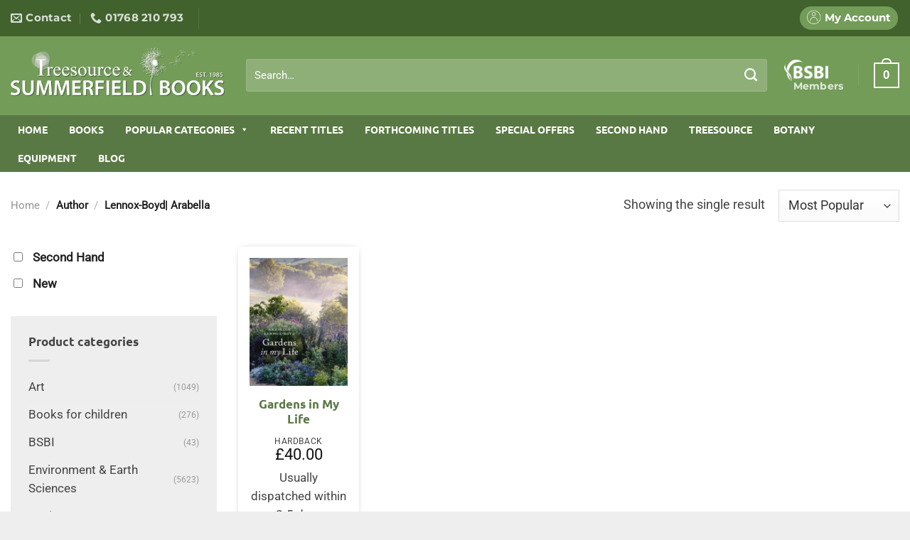

--- FILE ---
content_type: text/html; charset=UTF-8
request_url: https://www.summerfieldbooks.com/book_author/lennox-boyd-arabella/
body_size: 37352
content:
<!DOCTYPE html><html lang="en-US" class="loading-site no-js"><head><script data-no-optimize="1">var litespeed_docref=sessionStorage.getItem("litespeed_docref");litespeed_docref&&(Object.defineProperty(document,"referrer",{get:function(){return litespeed_docref}}),sessionStorage.removeItem("litespeed_docref"));</script> <meta charset="UTF-8" /><link data-optimized="2" rel="stylesheet" href="https://www.summerfieldbooks.com/wp-content/litespeed/css/f02dadc918a4c144ff3b8996b60835aa.css?ver=3296d" /><link rel="profile" href="https://gmpg.org/xfn/11" /><link rel="pingback" href="https://www.summerfieldbooks.com/xmlrpc.php" /> <script type="litespeed/javascript">(function(html){html.className=html.className.replace(/\bno-js\b/,'js')})(document.documentElement)</script> <meta name='robots' content='index, follow, max-image-preview:large, max-snippet:-1, max-video-preview:-1' /><style>img:is([sizes="auto" i], [sizes^="auto," i]) { contain-intrinsic-size: 3000px 1500px }</style><meta name="viewport" content="width=device-width, initial-scale=1" /><title>Lennox-Boyd| Arabella Archives - Summerfield Books</title><link rel="canonical" href="https://www.summerfieldbooks.com/book_author/lennox-boyd-arabella/" /><meta property="og:locale" content="en_US" /><meta property="og:type" content="article" /><meta property="og:title" content="Lennox-Boyd| Arabella Archives - Summerfield Books" /><meta property="og:url" content="https://www.summerfieldbooks.com/book_author/lennox-boyd-arabella/" /><meta property="og:site_name" content="Summerfield Books" /><meta name="twitter:card" content="summary_large_image" /><meta name="twitter:site" content="@SummerfieldBook" /> <script type="application/ld+json" class="yoast-schema-graph">{"@context":"https://schema.org","@graph":[{"@type":"CollectionPage","@id":"https://www.summerfieldbooks.com/book_author/lennox-boyd-arabella/","url":"https://www.summerfieldbooks.com/book_author/lennox-boyd-arabella/","name":"Lennox-Boyd| Arabella Archives - Summerfield Books","isPartOf":{"@id":"https://www.summerfieldbooks.com/#website"},"primaryImageOfPage":{"@id":"https://www.summerfieldbooks.com/book_author/lennox-boyd-arabella/#primaryimage"},"image":{"@id":"https://www.summerfieldbooks.com/book_author/lennox-boyd-arabella/#primaryimage"},"thumbnailUrl":"https://summerfield-books.ams3.digitaloceanspaces.com/wp-content/uploads/2020/10/9781789545685.jpg","breadcrumb":{"@id":"https://www.summerfieldbooks.com/book_author/lennox-boyd-arabella/#breadcrumb"},"inLanguage":"en-US"},{"@type":"ImageObject","inLanguage":"en-US","@id":"https://www.summerfieldbooks.com/book_author/lennox-boyd-arabella/#primaryimage","url":"https://summerfield-books.ams3.digitaloceanspaces.com/wp-content/uploads/2020/10/9781789545685.jpg","contentUrl":"https://summerfield-books.ams3.digitaloceanspaces.com/wp-content/uploads/2020/10/9781789545685.jpg","width":308,"height":400},{"@type":"BreadcrumbList","@id":"https://www.summerfieldbooks.com/book_author/lennox-boyd-arabella/#breadcrumb","itemListElement":[{"@type":"ListItem","position":1,"name":"Home","item":"https://www.summerfieldbooks.com/"},{"@type":"ListItem","position":2,"name":"Lennox-Boyd| Arabella"}]},{"@type":"WebSite","@id":"https://www.summerfieldbooks.com/#website","url":"https://www.summerfieldbooks.com/","name":"Summerfield Books","description":"","publisher":{"@id":"https://www.summerfieldbooks.com/#organization"},"potentialAction":[{"@type":"SearchAction","target":{"@type":"EntryPoint","urlTemplate":"https://www.summerfieldbooks.com/?s={search_term_string}"},"query-input":{"@type":"PropertyValueSpecification","valueRequired":true,"valueName":"search_term_string"}}],"inLanguage":"en-US"},{"@type":"Organization","@id":"https://www.summerfieldbooks.com/#organization","name":"Summerfield Books","url":"https://www.summerfieldbooks.com/","logo":{"@type":"ImageObject","inLanguage":"en-US","@id":"https://www.summerfieldbooks.com/#/schema/logo/image/","url":"https://summerfield-books.ams3.digitaloceanspaces.com/wp-content/uploads/2019/12/Summerfield-Treesource-logos-combined.png","contentUrl":"https://summerfield-books.ams3.digitaloceanspaces.com/wp-content/uploads/2019/12/Summerfield-Treesource-logos-combined.png","width":876,"height":199,"caption":"Summerfield Books"},"image":{"@id":"https://www.summerfieldbooks.com/#/schema/logo/image/"},"sameAs":["https://www.facebook.com/Summerfield-Books-1581328202127044/","https://x.com/SummerfieldBook"]}]}</script> <link rel='prefetch' href='https://www.summerfieldbooks.com/wp-content/themes/flatsome/assets/js/flatsome.js?ver=e1ad26bd5672989785e1' /><link rel='prefetch' href='https://www.summerfieldbooks.com/wp-content/themes/flatsome/assets/js/chunk.slider.js?ver=3.19.12' /><link rel='prefetch' href='https://www.summerfieldbooks.com/wp-content/themes/flatsome/assets/js/chunk.popups.js?ver=3.19.12' /><link rel='prefetch' href='https://www.summerfieldbooks.com/wp-content/themes/flatsome/assets/js/chunk.tooltips.js?ver=3.19.12' /><link rel='prefetch' href='https://www.summerfieldbooks.com/wp-content/themes/flatsome/assets/js/woocommerce.js?ver=dd6035ce106022a74757' /><link rel="alternate" type="application/rss+xml" title="Summerfield Books &raquo; Feed" href="https://www.summerfieldbooks.com/feed/" /><link rel="alternate" type="application/rss+xml" title="Summerfield Books &raquo; Comments Feed" href="https://www.summerfieldbooks.com/comments/feed/" /><link rel="alternate" type="application/rss+xml" title="Summerfield Books &raquo; Lennox-Boyd| Arabella Author Feed" href="https://www.summerfieldbooks.com/book_author/lennox-boyd-arabella/feed/" /><style id='woocommerce-inline-inline-css' type='text/css'>.woocommerce form .form-row .required { visibility: visible; }</style><style id='flatsome-main-inline-css' type='text/css'>@font-face {
				font-family: "fl-icons";
				font-display: block;
				src: url(https://www.summerfieldbooks.com/wp-content/themes/flatsome/assets/css/icons/fl-icons.eot?v=3.19.12);
				src:
					url(https://www.summerfieldbooks.com/wp-content/themes/flatsome/assets/css/icons/fl-icons.eot#iefix?v=3.19.12) format("embedded-opentype"),
					url(https://www.summerfieldbooks.com/wp-content/themes/flatsome/assets/css/icons/fl-icons.woff2?v=3.19.12) format("woff2"),
					url(https://www.summerfieldbooks.com/wp-content/themes/flatsome/assets/css/icons/fl-icons.ttf?v=3.19.12) format("truetype"),
					url(https://www.summerfieldbooks.com/wp-content/themes/flatsome/assets/css/icons/fl-icons.woff?v=3.19.12) format("woff"),
					url(https://www.summerfieldbooks.com/wp-content/themes/flatsome/assets/css/icons/fl-icons.svg?v=3.19.12#fl-icons) format("svg");
			}</style> <script id="cookie-notice-front-js-before" type="litespeed/javascript">var cnArgs={"ajaxUrl":"https:\/\/www.summerfieldbooks.com\/wp-admin\/admin-ajax.php","nonce":"92c92aab24","hideEffect":"fade","position":"bottom","onScroll":!1,"onScrollOffset":100,"onClick":!1,"cookieName":"cookie_notice_accepted","cookieTime":2592000,"cookieTimeRejected":2592000,"globalCookie":!1,"redirection":!1,"cache":!0,"revokeCookies":!1,"revokeCookiesOpt":"automatic"}</script> <script type="litespeed/javascript" data-src="https://www.summerfieldbooks.com/wp-includes/js/jquery/jquery.js" id="jquery-js"></script> <script id="woo-ml-public-script-js-extra" type="litespeed/javascript">var woo_ml_public_post={"ajax_url":"https:\/\/www.summerfieldbooks.com\/wp-admin\/admin-ajax.php","language":"en_US","checkbox_settings":{"enabled":"yes","label":"Yes, I want to receive your newsletter.","preselect":"no","hidden":"no"}}</script> <link rel="https://api.w.org/" href="https://www.summerfieldbooks.com/wp-json/" /><link rel="EditURI" type="application/rsd+xml" title="RSD" href="https://www.summerfieldbooks.com/xmlrpc.php?rsd" /><meta name="generator" content="WordPress 6.8.3" /><meta name="generator" content="WooCommerce 9.8.6" /> <script type="litespeed/javascript">var el_i13_login_captcha=null;var el_i13_register_captcha=null</script>  <script type="litespeed/javascript">(function(m,a,i,l,e,r){m.MailerLiteObject=e;function f(){var c={a:arguments,q:[]};var r=this.push(c);return"number"!=typeof r?r:f.bind(c.q)}
f.q=f.q||[];m[e]=m[e]||f.bind(f.q);m[e].q=m[e].q||f.q;r=a.createElement(i);var _=a.getElementsByTagName(i)[0];r.async=1;r.src=l+'?v'+(~~(new Date().getTime()/1000000));_.parentNode.insertBefore(r,_)})(window,document,'script','https://static.mailerlite.com/js/universal.js','ml');window.mlsettings=window.mlsettings||{};window.mlsettings.shop='www.summerfieldbooks.com';var ml_account=ml('accounts','1623126','o0h6o9t7m4','load');ml('ecommerce','visitor','woocommerce')</script> <link rel="apple-touch-icon" sizes="57x57" href="/favicons/apple-icon-57x57.png"><link rel="apple-touch-icon" sizes="60x60" href="/favicons/apple-icon-60x60.png"><link rel="apple-touch-icon" sizes="72x72" href="/favicons/apple-icon-72x72.png"><link rel="apple-touch-icon" sizes="76x76" href="/favicons/apple-icon-76x76.png"><link rel="apple-touch-icon" sizes="114x114" href="/favicons/apple-icon-114x114.png"><link rel="apple-touch-icon" sizes="120x120" href="/favicons/apple-icon-120x120.png"><link rel="apple-touch-icon" sizes="144x144" href="/favicons/apple-icon-144x144.png"><link rel="apple-touch-icon" sizes="152x152" href="/favicons/apple-icon-152x152.png"><link rel="apple-touch-icon" sizes="180x180" href="/favicons/apple-icon-180x180.png"><link rel="icon" type="image/png" sizes="192x192"  href="/favicons/android-icon-192x192.png"><link rel="icon" type="image/png" sizes="32x32" href="/favicons/favicon-32x32.png"><link rel="icon" type="image/png" sizes="96x96" href="/favicons/favicon-96x96.png"><link rel="icon" type="image/png" sizes="16x16" href="/favicons/favicon-16x16.png"><link rel="manifest" href="/favicons/manifest.json"><meta name="msapplication-TileColor" content="#ffffff"><meta name="msapplication-TileImage" content="/ms-icon-144x144.png"><meta name="theme-color" content="#ffffff">
 <script type="litespeed/javascript">(function(i,s,o,g,r,a,m){i.GoogleAnalyticsObject=r;i[r]=i[r]||function(){(i[r].q=i[r].q||[]).push(arguments)},i[r].l=1*new Date();a=s.createElement(o),m=s.getElementsByTagName(o)[0];a.async=1;a.src=g;m.parentNode.insertBefore(a,m)})(window,document,'script','//www.google-analytics.com/analytics.js','ga');ga('create','UA-47804120-1','summerfieldbooks.com');ga('send','pageview')</script> 
 <script type="litespeed/javascript" data-src="https://www.googletagmanager.com/gtag/js?id=AW-975969018"></script> <script type="litespeed/javascript">window.dataLayer=window.dataLayer||[];function gtag(){dataLayer.push(arguments)}
gtag('js',new Date());gtag('config','AW-975969018')</script> 	<noscript><style>.woocommerce-product-gallery{ opacity: 1 !important; }</style></noscript><style id="custom-css" type="text/css">:root {--primary-color: #597944;--fs-color-primary: #597944;--fs-color-secondary: #444444;--fs-color-success: #96b869;--fs-color-alert: #b20000;--fs-experimental-link-color: #597944;--fs-experimental-link-color-hover: #111;}.tooltipster-base {--tooltip-color: #fff;--tooltip-bg-color: #000;}.off-canvas-right .mfp-content, .off-canvas-left .mfp-content {--drawer-width: 300px;}.off-canvas .mfp-content.off-canvas-cart {--drawer-width: 360px;}html{background-color:#eeeeee!important;}.container-width, .full-width .ubermenu-nav, .container, .row{max-width: 1870px}.row.row-collapse{max-width: 1840px}.row.row-small{max-width: 1862.5px}.row.row-large{max-width: 1900px}.sticky-add-to-cart--active, #wrapper,#main,#main.dark{background-color: #ffffff}.header-main{height: 110px}#logo img{max-height: 110px}#logo{width:301px;}#logo img{padding:15px 0;}.header-bottom{min-height: 55px}.header-top{min-height: 20px}.transparent .header-main{height: 30px}.transparent #logo img{max-height: 30px}.has-transparent + .page-title:first-of-type,.has-transparent + #main > .page-title,.has-transparent + #main > div > .page-title,.has-transparent + #main .page-header-wrapper:first-of-type .page-title{padding-top: 110px;}.header.show-on-scroll,.stuck .header-main{height:120px!important}.stuck #logo img{max-height: 120px!important}.search-form{ width: 97%;}.header-bg-color {background-color: #739c58}.header-bottom {background-color: #597944}.header-main .nav > li > a{line-height: 30px }.stuck .header-main .nav > li > a{line-height: 50px }.header-bottom-nav > li > a{line-height: 18px }@media (max-width: 549px) {.header-main{height: 70px}#logo img{max-height: 70px}}.header-top{background-color:#41612d!important;}body{color: #444444}h1,h2,h3,h4,h5,h6,.heading-font{color: #597944;}body{font-size: 115%;}@media screen and (max-width: 549px){body{font-size: 100%;}}body{font-family: Roboto, sans-serif;}body {font-weight: 400;font-style: normal;}.nav > li > a {font-family: Montserrat, sans-serif;}.mobile-sidebar-levels-2 .nav > li > ul > li > a {font-family: Montserrat, sans-serif;}.nav > li > a,.mobile-sidebar-levels-2 .nav > li > ul > li > a {font-weight: 700;font-style: normal;}h1,h2,h3,h4,h5,h6,.heading-font, .off-canvas-center .nav-sidebar.nav-vertical > li > a{font-family: Ubuntu, sans-serif;}h1,h2,h3,h4,h5,h6,.heading-font,.banner h1,.banner h2 {font-weight: 700;font-style: normal;}.alt-font{font-family: "Dancing Script", sans-serif;}.alt-font {font-weight: 400!important;font-style: normal!important;}.breadcrumbs{text-transform: none;}.nav > li > a, .links > li > a{text-transform: none;}.section-title span{text-transform: none;}h3.widget-title,span.widget-title{text-transform: none;}@media screen and (min-width: 550px){.products .box-vertical .box-image{min-width: 300px!important;width: 300px!important;}}.footer-1{background-color: #e5e5e5}.footer-2{background-color: #333333}.absolute-footer, html{background-color: #383838}.nav-vertical-fly-out > li + li {border-top-width: 1px; border-top-style: solid;}.label-new.menu-item > a:after{content:"New";}.label-hot.menu-item > a:after{content:"Hot";}.label-sale.menu-item > a:after{content:"Sale";}.label-popular.menu-item > a:after{content:"Popular";}</style><style id="kirki-inline-styles">/* cyrillic-ext */
@font-face {
  font-family: 'Ubuntu';
  font-style: normal;
  font-weight: 700;
  font-display: swap;
  src: url(https://www.summerfieldbooks.com/wp-content/fonts/ubuntu/4iCv6KVjbNBYlgoCxCvjvWyNL4U.woff2) format('woff2');
  unicode-range: U+0460-052F, U+1C80-1C8A, U+20B4, U+2DE0-2DFF, U+A640-A69F, U+FE2E-FE2F;
}
/* cyrillic */
@font-face {
  font-family: 'Ubuntu';
  font-style: normal;
  font-weight: 700;
  font-display: swap;
  src: url(https://www.summerfieldbooks.com/wp-content/fonts/ubuntu/4iCv6KVjbNBYlgoCxCvjtGyNL4U.woff2) format('woff2');
  unicode-range: U+0301, U+0400-045F, U+0490-0491, U+04B0-04B1, U+2116;
}
/* greek-ext */
@font-face {
  font-family: 'Ubuntu';
  font-style: normal;
  font-weight: 700;
  font-display: swap;
  src: url(https://www.summerfieldbooks.com/wp-content/fonts/ubuntu/4iCv6KVjbNBYlgoCxCvjvGyNL4U.woff2) format('woff2');
  unicode-range: U+1F00-1FFF;
}
/* greek */
@font-face {
  font-family: 'Ubuntu';
  font-style: normal;
  font-weight: 700;
  font-display: swap;
  src: url(https://www.summerfieldbooks.com/wp-content/fonts/ubuntu/4iCv6KVjbNBYlgoCxCvjs2yNL4U.woff2) format('woff2');
  unicode-range: U+0370-0377, U+037A-037F, U+0384-038A, U+038C, U+038E-03A1, U+03A3-03FF;
}
/* latin-ext */
@font-face {
  font-family: 'Ubuntu';
  font-style: normal;
  font-weight: 700;
  font-display: swap;
  src: url(https://www.summerfieldbooks.com/wp-content/fonts/ubuntu/4iCv6KVjbNBYlgoCxCvjvmyNL4U.woff2) format('woff2');
  unicode-range: U+0100-02BA, U+02BD-02C5, U+02C7-02CC, U+02CE-02D7, U+02DD-02FF, U+0304, U+0308, U+0329, U+1D00-1DBF, U+1E00-1E9F, U+1EF2-1EFF, U+2020, U+20A0-20AB, U+20AD-20C0, U+2113, U+2C60-2C7F, U+A720-A7FF;
}
/* latin */
@font-face {
  font-family: 'Ubuntu';
  font-style: normal;
  font-weight: 700;
  font-display: swap;
  src: url(https://www.summerfieldbooks.com/wp-content/fonts/ubuntu/4iCv6KVjbNBYlgoCxCvjsGyN.woff2) format('woff2');
  unicode-range: U+0000-00FF, U+0131, U+0152-0153, U+02BB-02BC, U+02C6, U+02DA, U+02DC, U+0304, U+0308, U+0329, U+2000-206F, U+20AC, U+2122, U+2191, U+2193, U+2212, U+2215, U+FEFF, U+FFFD;
}/* cyrillic-ext */
@font-face {
  font-family: 'Roboto';
  font-style: normal;
  font-weight: 400;
  font-stretch: 100%;
  font-display: swap;
  src: url(https://www.summerfieldbooks.com/wp-content/fonts/roboto/KFOMCnqEu92Fr1ME7kSn66aGLdTylUAMQXC89YmC2DPNWubEbVmZiArmlw.woff2) format('woff2');
  unicode-range: U+0460-052F, U+1C80-1C8A, U+20B4, U+2DE0-2DFF, U+A640-A69F, U+FE2E-FE2F;
}
/* cyrillic */
@font-face {
  font-family: 'Roboto';
  font-style: normal;
  font-weight: 400;
  font-stretch: 100%;
  font-display: swap;
  src: url(https://www.summerfieldbooks.com/wp-content/fonts/roboto/KFOMCnqEu92Fr1ME7kSn66aGLdTylUAMQXC89YmC2DPNWubEbVmQiArmlw.woff2) format('woff2');
  unicode-range: U+0301, U+0400-045F, U+0490-0491, U+04B0-04B1, U+2116;
}
/* greek-ext */
@font-face {
  font-family: 'Roboto';
  font-style: normal;
  font-weight: 400;
  font-stretch: 100%;
  font-display: swap;
  src: url(https://www.summerfieldbooks.com/wp-content/fonts/roboto/KFOMCnqEu92Fr1ME7kSn66aGLdTylUAMQXC89YmC2DPNWubEbVmYiArmlw.woff2) format('woff2');
  unicode-range: U+1F00-1FFF;
}
/* greek */
@font-face {
  font-family: 'Roboto';
  font-style: normal;
  font-weight: 400;
  font-stretch: 100%;
  font-display: swap;
  src: url(https://www.summerfieldbooks.com/wp-content/fonts/roboto/KFOMCnqEu92Fr1ME7kSn66aGLdTylUAMQXC89YmC2DPNWubEbVmXiArmlw.woff2) format('woff2');
  unicode-range: U+0370-0377, U+037A-037F, U+0384-038A, U+038C, U+038E-03A1, U+03A3-03FF;
}
/* math */
@font-face {
  font-family: 'Roboto';
  font-style: normal;
  font-weight: 400;
  font-stretch: 100%;
  font-display: swap;
  src: url(https://www.summerfieldbooks.com/wp-content/fonts/roboto/KFOMCnqEu92Fr1ME7kSn66aGLdTylUAMQXC89YmC2DPNWubEbVnoiArmlw.woff2) format('woff2');
  unicode-range: U+0302-0303, U+0305, U+0307-0308, U+0310, U+0312, U+0315, U+031A, U+0326-0327, U+032C, U+032F-0330, U+0332-0333, U+0338, U+033A, U+0346, U+034D, U+0391-03A1, U+03A3-03A9, U+03B1-03C9, U+03D1, U+03D5-03D6, U+03F0-03F1, U+03F4-03F5, U+2016-2017, U+2034-2038, U+203C, U+2040, U+2043, U+2047, U+2050, U+2057, U+205F, U+2070-2071, U+2074-208E, U+2090-209C, U+20D0-20DC, U+20E1, U+20E5-20EF, U+2100-2112, U+2114-2115, U+2117-2121, U+2123-214F, U+2190, U+2192, U+2194-21AE, U+21B0-21E5, U+21F1-21F2, U+21F4-2211, U+2213-2214, U+2216-22FF, U+2308-230B, U+2310, U+2319, U+231C-2321, U+2336-237A, U+237C, U+2395, U+239B-23B7, U+23D0, U+23DC-23E1, U+2474-2475, U+25AF, U+25B3, U+25B7, U+25BD, U+25C1, U+25CA, U+25CC, U+25FB, U+266D-266F, U+27C0-27FF, U+2900-2AFF, U+2B0E-2B11, U+2B30-2B4C, U+2BFE, U+3030, U+FF5B, U+FF5D, U+1D400-1D7FF, U+1EE00-1EEFF;
}
/* symbols */
@font-face {
  font-family: 'Roboto';
  font-style: normal;
  font-weight: 400;
  font-stretch: 100%;
  font-display: swap;
  src: url(https://www.summerfieldbooks.com/wp-content/fonts/roboto/KFOMCnqEu92Fr1ME7kSn66aGLdTylUAMQXC89YmC2DPNWubEbVn6iArmlw.woff2) format('woff2');
  unicode-range: U+0001-000C, U+000E-001F, U+007F-009F, U+20DD-20E0, U+20E2-20E4, U+2150-218F, U+2190, U+2192, U+2194-2199, U+21AF, U+21E6-21F0, U+21F3, U+2218-2219, U+2299, U+22C4-22C6, U+2300-243F, U+2440-244A, U+2460-24FF, U+25A0-27BF, U+2800-28FF, U+2921-2922, U+2981, U+29BF, U+29EB, U+2B00-2BFF, U+4DC0-4DFF, U+FFF9-FFFB, U+10140-1018E, U+10190-1019C, U+101A0, U+101D0-101FD, U+102E0-102FB, U+10E60-10E7E, U+1D2C0-1D2D3, U+1D2E0-1D37F, U+1F000-1F0FF, U+1F100-1F1AD, U+1F1E6-1F1FF, U+1F30D-1F30F, U+1F315, U+1F31C, U+1F31E, U+1F320-1F32C, U+1F336, U+1F378, U+1F37D, U+1F382, U+1F393-1F39F, U+1F3A7-1F3A8, U+1F3AC-1F3AF, U+1F3C2, U+1F3C4-1F3C6, U+1F3CA-1F3CE, U+1F3D4-1F3E0, U+1F3ED, U+1F3F1-1F3F3, U+1F3F5-1F3F7, U+1F408, U+1F415, U+1F41F, U+1F426, U+1F43F, U+1F441-1F442, U+1F444, U+1F446-1F449, U+1F44C-1F44E, U+1F453, U+1F46A, U+1F47D, U+1F4A3, U+1F4B0, U+1F4B3, U+1F4B9, U+1F4BB, U+1F4BF, U+1F4C8-1F4CB, U+1F4D6, U+1F4DA, U+1F4DF, U+1F4E3-1F4E6, U+1F4EA-1F4ED, U+1F4F7, U+1F4F9-1F4FB, U+1F4FD-1F4FE, U+1F503, U+1F507-1F50B, U+1F50D, U+1F512-1F513, U+1F53E-1F54A, U+1F54F-1F5FA, U+1F610, U+1F650-1F67F, U+1F687, U+1F68D, U+1F691, U+1F694, U+1F698, U+1F6AD, U+1F6B2, U+1F6B9-1F6BA, U+1F6BC, U+1F6C6-1F6CF, U+1F6D3-1F6D7, U+1F6E0-1F6EA, U+1F6F0-1F6F3, U+1F6F7-1F6FC, U+1F700-1F7FF, U+1F800-1F80B, U+1F810-1F847, U+1F850-1F859, U+1F860-1F887, U+1F890-1F8AD, U+1F8B0-1F8BB, U+1F8C0-1F8C1, U+1F900-1F90B, U+1F93B, U+1F946, U+1F984, U+1F996, U+1F9E9, U+1FA00-1FA6F, U+1FA70-1FA7C, U+1FA80-1FA89, U+1FA8F-1FAC6, U+1FACE-1FADC, U+1FADF-1FAE9, U+1FAF0-1FAF8, U+1FB00-1FBFF;
}
/* vietnamese */
@font-face {
  font-family: 'Roboto';
  font-style: normal;
  font-weight: 400;
  font-stretch: 100%;
  font-display: swap;
  src: url(https://www.summerfieldbooks.com/wp-content/fonts/roboto/KFOMCnqEu92Fr1ME7kSn66aGLdTylUAMQXC89YmC2DPNWubEbVmbiArmlw.woff2) format('woff2');
  unicode-range: U+0102-0103, U+0110-0111, U+0128-0129, U+0168-0169, U+01A0-01A1, U+01AF-01B0, U+0300-0301, U+0303-0304, U+0308-0309, U+0323, U+0329, U+1EA0-1EF9, U+20AB;
}
/* latin-ext */
@font-face {
  font-family: 'Roboto';
  font-style: normal;
  font-weight: 400;
  font-stretch: 100%;
  font-display: swap;
  src: url(https://www.summerfieldbooks.com/wp-content/fonts/roboto/KFOMCnqEu92Fr1ME7kSn66aGLdTylUAMQXC89YmC2DPNWubEbVmaiArmlw.woff2) format('woff2');
  unicode-range: U+0100-02BA, U+02BD-02C5, U+02C7-02CC, U+02CE-02D7, U+02DD-02FF, U+0304, U+0308, U+0329, U+1D00-1DBF, U+1E00-1E9F, U+1EF2-1EFF, U+2020, U+20A0-20AB, U+20AD-20C0, U+2113, U+2C60-2C7F, U+A720-A7FF;
}
/* latin */
@font-face {
  font-family: 'Roboto';
  font-style: normal;
  font-weight: 400;
  font-stretch: 100%;
  font-display: swap;
  src: url(https://www.summerfieldbooks.com/wp-content/fonts/roboto/KFOMCnqEu92Fr1ME7kSn66aGLdTylUAMQXC89YmC2DPNWubEbVmUiAo.woff2) format('woff2');
  unicode-range: U+0000-00FF, U+0131, U+0152-0153, U+02BB-02BC, U+02C6, U+02DA, U+02DC, U+0304, U+0308, U+0329, U+2000-206F, U+20AC, U+2122, U+2191, U+2193, U+2212, U+2215, U+FEFF, U+FFFD;
}/* cyrillic-ext */
@font-face {
  font-family: 'Montserrat';
  font-style: normal;
  font-weight: 700;
  font-display: swap;
  src: url(https://www.summerfieldbooks.com/wp-content/fonts/montserrat/JTUHjIg1_i6t8kCHKm4532VJOt5-QNFgpCuM73w0aXpsog.woff2) format('woff2');
  unicode-range: U+0460-052F, U+1C80-1C8A, U+20B4, U+2DE0-2DFF, U+A640-A69F, U+FE2E-FE2F;
}
/* cyrillic */
@font-face {
  font-family: 'Montserrat';
  font-style: normal;
  font-weight: 700;
  font-display: swap;
  src: url(https://www.summerfieldbooks.com/wp-content/fonts/montserrat/JTUHjIg1_i6t8kCHKm4532VJOt5-QNFgpCuM73w9aXpsog.woff2) format('woff2');
  unicode-range: U+0301, U+0400-045F, U+0490-0491, U+04B0-04B1, U+2116;
}
/* vietnamese */
@font-face {
  font-family: 'Montserrat';
  font-style: normal;
  font-weight: 700;
  font-display: swap;
  src: url(https://www.summerfieldbooks.com/wp-content/fonts/montserrat/JTUHjIg1_i6t8kCHKm4532VJOt5-QNFgpCuM73w2aXpsog.woff2) format('woff2');
  unicode-range: U+0102-0103, U+0110-0111, U+0128-0129, U+0168-0169, U+01A0-01A1, U+01AF-01B0, U+0300-0301, U+0303-0304, U+0308-0309, U+0323, U+0329, U+1EA0-1EF9, U+20AB;
}
/* latin-ext */
@font-face {
  font-family: 'Montserrat';
  font-style: normal;
  font-weight: 700;
  font-display: swap;
  src: url(https://www.summerfieldbooks.com/wp-content/fonts/montserrat/JTUHjIg1_i6t8kCHKm4532VJOt5-QNFgpCuM73w3aXpsog.woff2) format('woff2');
  unicode-range: U+0100-02BA, U+02BD-02C5, U+02C7-02CC, U+02CE-02D7, U+02DD-02FF, U+0304, U+0308, U+0329, U+1D00-1DBF, U+1E00-1E9F, U+1EF2-1EFF, U+2020, U+20A0-20AB, U+20AD-20C0, U+2113, U+2C60-2C7F, U+A720-A7FF;
}
/* latin */
@font-face {
  font-family: 'Montserrat';
  font-style: normal;
  font-weight: 700;
  font-display: swap;
  src: url(https://www.summerfieldbooks.com/wp-content/fonts/montserrat/JTUHjIg1_i6t8kCHKm4532VJOt5-QNFgpCuM73w5aXo.woff2) format('woff2');
  unicode-range: U+0000-00FF, U+0131, U+0152-0153, U+02BB-02BC, U+02C6, U+02DA, U+02DC, U+0304, U+0308, U+0329, U+2000-206F, U+20AC, U+2122, U+2191, U+2193, U+2212, U+2215, U+FEFF, U+FFFD;
}/* vietnamese */
@font-face {
  font-family: 'Dancing Script';
  font-style: normal;
  font-weight: 400;
  font-display: swap;
  src: url(https://www.summerfieldbooks.com/wp-content/fonts/dancing-script/If2cXTr6YS-zF4S-kcSWSVi_sxjsohD9F50Ruu7BMSo3Rep8ltA.woff2) format('woff2');
  unicode-range: U+0102-0103, U+0110-0111, U+0128-0129, U+0168-0169, U+01A0-01A1, U+01AF-01B0, U+0300-0301, U+0303-0304, U+0308-0309, U+0323, U+0329, U+1EA0-1EF9, U+20AB;
}
/* latin-ext */
@font-face {
  font-family: 'Dancing Script';
  font-style: normal;
  font-weight: 400;
  font-display: swap;
  src: url(https://www.summerfieldbooks.com/wp-content/fonts/dancing-script/If2cXTr6YS-zF4S-kcSWSVi_sxjsohD9F50Ruu7BMSo3ROp8ltA.woff2) format('woff2');
  unicode-range: U+0100-02BA, U+02BD-02C5, U+02C7-02CC, U+02CE-02D7, U+02DD-02FF, U+0304, U+0308, U+0329, U+1D00-1DBF, U+1E00-1E9F, U+1EF2-1EFF, U+2020, U+20A0-20AB, U+20AD-20C0, U+2113, U+2C60-2C7F, U+A720-A7FF;
}
/* latin */
@font-face {
  font-family: 'Dancing Script';
  font-style: normal;
  font-weight: 400;
  font-display: swap;
  src: url(https://www.summerfieldbooks.com/wp-content/fonts/dancing-script/If2cXTr6YS-zF4S-kcSWSVi_sxjsohD9F50Ruu7BMSo3Sup8.woff2) format('woff2');
  unicode-range: U+0000-00FF, U+0131, U+0152-0153, U+02BB-02BC, U+02C6, U+02DA, U+02DC, U+0304, U+0308, U+0329, U+2000-206F, U+20AC, U+2122, U+2191, U+2193, U+2212, U+2215, U+FEFF, U+FFFD;
}</style><style type="text/css">@charset "UTF-8";/** THIS FILE IS AUTOMATICALLY GENERATED - DO NOT MAKE MANUAL EDITS! **//** Custom CSS should be added to Mega Menu > Menu Themes > Custom Styling **/.mega-menu-css-type {content: "standard";}.mega-menu-last-modified-1750078614 {content: "Monday 16th June 2025 12:56:54 UTC";}#mega-menu-wrap-primary, #mega-menu-wrap-primary #mega-menu-primary, #mega-menu-wrap-primary #mega-menu-primary ul.mega-sub-menu, #mega-menu-wrap-primary #mega-menu-primary li.mega-menu-item, #mega-menu-wrap-primary #mega-menu-primary li.mega-menu-row, #mega-menu-wrap-primary #mega-menu-primary li.mega-menu-column, #mega-menu-wrap-primary #mega-menu-primary a.mega-menu-link, #mega-menu-wrap-primary #mega-menu-primary span.mega-menu-badge, #mega-menu-wrap-primary button.mega-close {transition: none;border-radius: 0;box-shadow: none;background: none;border: 0;bottom: auto;box-sizing: border-box;clip: auto;color: #666;display: block;float: none;font-family: inherit;font-size: 14px;height: auto;left: auto;line-height: 1.7;list-style-type: none;margin: 0;min-height: auto;max-height: none;min-width: auto;max-width: none;opacity: 1;outline: none;overflow: visible;padding: 0;position: relative;pointer-events: auto;right: auto;text-align: left;text-decoration: none;text-indent: 0;text-transform: none;transform: none;top: auto;vertical-align: baseline;visibility: inherit;width: auto;word-wrap: break-word;white-space: normal;-webkit-tap-highlight-color: transparent;}#mega-menu-wrap-primary:before, #mega-menu-wrap-primary:after, #mega-menu-wrap-primary #mega-menu-primary:before, #mega-menu-wrap-primary #mega-menu-primary:after, #mega-menu-wrap-primary #mega-menu-primary ul.mega-sub-menu:before, #mega-menu-wrap-primary #mega-menu-primary ul.mega-sub-menu:after, #mega-menu-wrap-primary #mega-menu-primary li.mega-menu-item:before, #mega-menu-wrap-primary #mega-menu-primary li.mega-menu-item:after, #mega-menu-wrap-primary #mega-menu-primary li.mega-menu-row:before, #mega-menu-wrap-primary #mega-menu-primary li.mega-menu-row:after, #mega-menu-wrap-primary #mega-menu-primary li.mega-menu-column:before, #mega-menu-wrap-primary #mega-menu-primary li.mega-menu-column:after, #mega-menu-wrap-primary #mega-menu-primary a.mega-menu-link:before, #mega-menu-wrap-primary #mega-menu-primary a.mega-menu-link:after, #mega-menu-wrap-primary #mega-menu-primary span.mega-menu-badge:before, #mega-menu-wrap-primary #mega-menu-primary span.mega-menu-badge:after, #mega-menu-wrap-primary button.mega-close:before, #mega-menu-wrap-primary button.mega-close:after {display: none;}#mega-menu-wrap-primary {border-radius: 0px;}@media only screen and (min-width: 601px) {#mega-menu-wrap-primary {background: rgba(0, 0, 0, 0);}}#mega-menu-wrap-primary.mega-keyboard-navigation .mega-menu-toggle:focus, #mega-menu-wrap-primary.mega-keyboard-navigation .mega-toggle-block:focus, #mega-menu-wrap-primary.mega-keyboard-navigation .mega-toggle-block a:focus, #mega-menu-wrap-primary.mega-keyboard-navigation .mega-toggle-block .mega-search input[type=text]:focus, #mega-menu-wrap-primary.mega-keyboard-navigation .mega-toggle-block button.mega-toggle-animated:focus, #mega-menu-wrap-primary.mega-keyboard-navigation #mega-menu-primary a:focus, #mega-menu-wrap-primary.mega-keyboard-navigation #mega-menu-primary span:focus, #mega-menu-wrap-primary.mega-keyboard-navigation #mega-menu-primary input:focus, #mega-menu-wrap-primary.mega-keyboard-navigation #mega-menu-primary li.mega-menu-item a.mega-menu-link:focus, #mega-menu-wrap-primary.mega-keyboard-navigation #mega-menu-primary form.mega-search-open:has(input[type=text]:focus), #mega-menu-wrap-primary.mega-keyboard-navigation #mega-menu-primary + button.mega-close:focus {outline-style: solid;outline-width: 3px;outline-color: #109cde;outline-offset: -3px;}#mega-menu-wrap-primary.mega-keyboard-navigation .mega-toggle-block button.mega-toggle-animated:focus {outline-offset: 2px;}#mega-menu-wrap-primary.mega-keyboard-navigation > li.mega-menu-item > a.mega-menu-link:focus {background: white;color: #35452b;font-weight: bold;text-decoration: none;border-color: #fff;}@media only screen and (max-width: 600px) {#mega-menu-wrap-primary.mega-keyboard-navigation > li.mega-menu-item > a.mega-menu-link:focus {color: #ffffff;background: #333;}}#mega-menu-wrap-primary #mega-menu-primary {text-align: left;padding: 0px;}#mega-menu-wrap-primary #mega-menu-primary a.mega-menu-link {cursor: pointer;display: inline;}#mega-menu-wrap-primary #mega-menu-primary a.mega-menu-link .mega-description-group {vertical-align: middle;display: inline-block;transition: none;}#mega-menu-wrap-primary #mega-menu-primary a.mega-menu-link .mega-description-group .mega-menu-title, #mega-menu-wrap-primary #mega-menu-primary a.mega-menu-link .mega-description-group .mega-menu-description {transition: none;line-height: 1.5;display: block;}#mega-menu-wrap-primary #mega-menu-primary a.mega-menu-link .mega-description-group .mega-menu-description {font-style: italic;font-size: 0.8em;text-transform: none;font-weight: normal;}#mega-menu-wrap-primary #mega-menu-primary li.mega-menu-megamenu li.mega-menu-item.mega-icon-left.mega-has-description.mega-has-icon > a.mega-menu-link {display: flex;align-items: center;}#mega-menu-wrap-primary #mega-menu-primary li.mega-menu-megamenu li.mega-menu-item.mega-icon-left.mega-has-description.mega-has-icon > a.mega-menu-link:before {flex: 0 0 auto;align-self: flex-start;}#mega-menu-wrap-primary #mega-menu-primary li.mega-menu-tabbed.mega-menu-megamenu > ul.mega-sub-menu > li.mega-menu-item.mega-icon-left.mega-has-description.mega-has-icon > a.mega-menu-link {display: block;}#mega-menu-wrap-primary #mega-menu-primary li.mega-menu-item.mega-icon-top > a.mega-menu-link {display: table-cell;vertical-align: middle;line-height: initial;}#mega-menu-wrap-primary #mega-menu-primary li.mega-menu-item.mega-icon-top > a.mega-menu-link:before {display: block;margin: 0 0 6px 0;text-align: center;}#mega-menu-wrap-primary #mega-menu-primary li.mega-menu-item.mega-icon-top > a.mega-menu-link > span.mega-title-below {display: inline-block;transition: none;}@media only screen and (max-width: 600px) {#mega-menu-wrap-primary #mega-menu-primary > li.mega-menu-item.mega-icon-top > a.mega-menu-link {display: block;line-height: 40px;}#mega-menu-wrap-primary #mega-menu-primary > li.mega-menu-item.mega-icon-top > a.mega-menu-link:before {display: inline-block;margin: 0 6px 0 0;text-align: left;}}#mega-menu-wrap-primary #mega-menu-primary li.mega-menu-item.mega-icon-right > a.mega-menu-link:before {float: right;margin: 0 0 0 6px;}#mega-menu-wrap-primary #mega-menu-primary > li.mega-animating > ul.mega-sub-menu {pointer-events: none;}#mega-menu-wrap-primary #mega-menu-primary li.mega-disable-link > a.mega-menu-link, #mega-menu-wrap-primary #mega-menu-primary li.mega-menu-megamenu li.mega-disable-link > a.mega-menu-link {cursor: inherit;}#mega-menu-wrap-primary #mega-menu-primary li.mega-menu-item-has-children.mega-disable-link > a.mega-menu-link, #mega-menu-wrap-primary #mega-menu-primary li.mega-menu-megamenu > li.mega-menu-item-has-children.mega-disable-link > a.mega-menu-link {cursor: pointer;}#mega-menu-wrap-primary #mega-menu-primary p {margin-bottom: 10px;}#mega-menu-wrap-primary #mega-menu-primary input, #mega-menu-wrap-primary #mega-menu-primary img {max-width: 100%;}#mega-menu-wrap-primary #mega-menu-primary li.mega-menu-item > ul.mega-sub-menu {display: block;visibility: hidden;opacity: 1;pointer-events: auto;}@media only screen and (max-width: 600px) {#mega-menu-wrap-primary #mega-menu-primary li.mega-menu-item > ul.mega-sub-menu {display: none;visibility: visible;opacity: 1;}#mega-menu-wrap-primary #mega-menu-primary li.mega-menu-item.mega-toggle-on > ul.mega-sub-menu, #mega-menu-wrap-primary #mega-menu-primary li.mega-menu-megamenu.mega-menu-item.mega-toggle-on ul.mega-sub-menu {display: block;}#mega-menu-wrap-primary #mega-menu-primary li.mega-menu-megamenu.mega-menu-item.mega-toggle-on li.mega-hide-sub-menu-on-mobile > ul.mega-sub-menu, #mega-menu-wrap-primary #mega-menu-primary li.mega-hide-sub-menu-on-mobile > ul.mega-sub-menu {display: none;}}@media only screen and (min-width: 601px) {#mega-menu-wrap-primary #mega-menu-primary[data-effect="fade"] li.mega-menu-item > ul.mega-sub-menu {opacity: 0;transition: opacity 200ms ease-in, visibility 200ms ease-in;}#mega-menu-wrap-primary #mega-menu-primary[data-effect="fade"].mega-no-js li.mega-menu-item:hover > ul.mega-sub-menu, #mega-menu-wrap-primary #mega-menu-primary[data-effect="fade"].mega-no-js li.mega-menu-item:focus > ul.mega-sub-menu, #mega-menu-wrap-primary #mega-menu-primary[data-effect="fade"] li.mega-menu-item.mega-toggle-on > ul.mega-sub-menu, #mega-menu-wrap-primary #mega-menu-primary[data-effect="fade"] li.mega-menu-item.mega-menu-megamenu.mega-toggle-on ul.mega-sub-menu {opacity: 1;}#mega-menu-wrap-primary #mega-menu-primary[data-effect="fade_up"] li.mega-menu-item.mega-menu-megamenu > ul.mega-sub-menu, #mega-menu-wrap-primary #mega-menu-primary[data-effect="fade_up"] li.mega-menu-item.mega-menu-flyout ul.mega-sub-menu {opacity: 0;transform: translate(0, 10px);transition: opacity 200ms ease-in, transform 200ms ease-in, visibility 200ms ease-in;}#mega-menu-wrap-primary #mega-menu-primary[data-effect="fade_up"].mega-no-js li.mega-menu-item:hover > ul.mega-sub-menu, #mega-menu-wrap-primary #mega-menu-primary[data-effect="fade_up"].mega-no-js li.mega-menu-item:focus > ul.mega-sub-menu, #mega-menu-wrap-primary #mega-menu-primary[data-effect="fade_up"] li.mega-menu-item.mega-toggle-on > ul.mega-sub-menu, #mega-menu-wrap-primary #mega-menu-primary[data-effect="fade_up"] li.mega-menu-item.mega-menu-megamenu.mega-toggle-on ul.mega-sub-menu {opacity: 1;transform: translate(0, 0);}#mega-menu-wrap-primary #mega-menu-primary[data-effect="slide_up"] li.mega-menu-item.mega-menu-megamenu > ul.mega-sub-menu, #mega-menu-wrap-primary #mega-menu-primary[data-effect="slide_up"] li.mega-menu-item.mega-menu-flyout ul.mega-sub-menu {transform: translate(0, 10px);transition: transform 200ms ease-in, visibility 200ms ease-in;}#mega-menu-wrap-primary #mega-menu-primary[data-effect="slide_up"].mega-no-js li.mega-menu-item:hover > ul.mega-sub-menu, #mega-menu-wrap-primary #mega-menu-primary[data-effect="slide_up"].mega-no-js li.mega-menu-item:focus > ul.mega-sub-menu, #mega-menu-wrap-primary #mega-menu-primary[data-effect="slide_up"] li.mega-menu-item.mega-toggle-on > ul.mega-sub-menu, #mega-menu-wrap-primary #mega-menu-primary[data-effect="slide_up"] li.mega-menu-item.mega-menu-megamenu.mega-toggle-on ul.mega-sub-menu {transform: translate(0, 0);}}#mega-menu-wrap-primary #mega-menu-primary li.mega-menu-item.mega-menu-megamenu ul.mega-sub-menu li.mega-collapse-children > ul.mega-sub-menu {display: none;}#mega-menu-wrap-primary #mega-menu-primary li.mega-menu-item.mega-menu-megamenu ul.mega-sub-menu li.mega-collapse-children.mega-toggle-on > ul.mega-sub-menu {display: block;}#mega-menu-wrap-primary #mega-menu-primary.mega-no-js li.mega-menu-item:hover > ul.mega-sub-menu, #mega-menu-wrap-primary #mega-menu-primary.mega-no-js li.mega-menu-item:focus > ul.mega-sub-menu, #mega-menu-wrap-primary #mega-menu-primary li.mega-menu-item.mega-toggle-on > ul.mega-sub-menu {visibility: visible;}#mega-menu-wrap-primary #mega-menu-primary li.mega-menu-item.mega-menu-megamenu ul.mega-sub-menu ul.mega-sub-menu {visibility: inherit;opacity: 1;display: block;}#mega-menu-wrap-primary #mega-menu-primary li.mega-menu-item.mega-menu-megamenu ul.mega-sub-menu li.mega-1-columns > ul.mega-sub-menu > li.mega-menu-item {float: left;width: 100%;}#mega-menu-wrap-primary #mega-menu-primary li.mega-menu-item.mega-menu-megamenu ul.mega-sub-menu li.mega-2-columns > ul.mega-sub-menu > li.mega-menu-item {float: left;width: 50%;}#mega-menu-wrap-primary #mega-menu-primary li.mega-menu-item.mega-menu-megamenu ul.mega-sub-menu li.mega-3-columns > ul.mega-sub-menu > li.mega-menu-item {float: left;width: 33.3333333333%;}#mega-menu-wrap-primary #mega-menu-primary li.mega-menu-item.mega-menu-megamenu ul.mega-sub-menu li.mega-4-columns > ul.mega-sub-menu > li.mega-menu-item {float: left;width: 25%;}#mega-menu-wrap-primary #mega-menu-primary li.mega-menu-item.mega-menu-megamenu ul.mega-sub-menu li.mega-5-columns > ul.mega-sub-menu > li.mega-menu-item {float: left;width: 20%;}#mega-menu-wrap-primary #mega-menu-primary li.mega-menu-item.mega-menu-megamenu ul.mega-sub-menu li.mega-6-columns > ul.mega-sub-menu > li.mega-menu-item {float: left;width: 16.6666666667%;}#mega-menu-wrap-primary #mega-menu-primary li.mega-menu-item a[class^="dashicons"]:before {font-family: dashicons;}#mega-menu-wrap-primary #mega-menu-primary li.mega-menu-item a.mega-menu-link:before {display: inline-block;font: inherit;font-family: dashicons;position: static;margin: 0 6px 0 0px;vertical-align: top;-webkit-font-smoothing: antialiased;-moz-osx-font-smoothing: grayscale;color: inherit;background: transparent;height: auto;width: auto;top: auto;}#mega-menu-wrap-primary #mega-menu-primary li.mega-menu-item.mega-hide-text a.mega-menu-link:before {margin: 0;}#mega-menu-wrap-primary #mega-menu-primary li.mega-menu-item.mega-hide-text li.mega-menu-item a.mega-menu-link:before {margin: 0 6px 0 0;}#mega-menu-wrap-primary #mega-menu-primary li.mega-align-bottom-left.mega-toggle-on > a.mega-menu-link {border-radius: 3px 3px 0px 0px;}#mega-menu-wrap-primary #mega-menu-primary li.mega-align-bottom-right > ul.mega-sub-menu {right: 0;}#mega-menu-wrap-primary #mega-menu-primary li.mega-align-bottom-right.mega-toggle-on > a.mega-menu-link {border-radius: 3px 3px 0px 0px;}@media only screen and (min-width: 601px) {#mega-menu-wrap-primary #mega-menu-primary > li.mega-menu-megamenu.mega-menu-item {position: static;}}#mega-menu-wrap-primary #mega-menu-primary > li.mega-menu-item {margin: 0 10px 0 0;display: inline-block;height: auto;vertical-align: middle;}#mega-menu-wrap-primary #mega-menu-primary > li.mega-menu-item.mega-item-align-right {float: right;}@media only screen and (min-width: 601px) {#mega-menu-wrap-primary #mega-menu-primary > li.mega-menu-item.mega-item-align-right {margin: 0 0 0 10px;}}@media only screen and (min-width: 601px) {#mega-menu-wrap-primary #mega-menu-primary > li.mega-menu-item.mega-item-align-float-left {float: left;}}@media only screen and (min-width: 601px) {#mega-menu-wrap-primary #mega-menu-primary > li.mega-menu-item > a.mega-menu-link:hover, #mega-menu-wrap-primary #mega-menu-primary > li.mega-menu-item > a.mega-menu-link:focus {background: white;color: #35452b;font-weight: bold;text-decoration: none;border-color: #fff;}}#mega-menu-wrap-primary #mega-menu-primary > li.mega-menu-item.mega-toggle-on > a.mega-menu-link {background: white;color: #35452b;font-weight: bold;text-decoration: none;border-color: #fff;}@media only screen and (max-width: 600px) {#mega-menu-wrap-primary #mega-menu-primary > li.mega-menu-item.mega-toggle-on > a.mega-menu-link {color: #ffffff;background: #333;}}#mega-menu-wrap-primary #mega-menu-primary > li.mega-menu-item.mega-current-menu-item > a.mega-menu-link, #mega-menu-wrap-primary #mega-menu-primary > li.mega-menu-item.mega-current-menu-ancestor > a.mega-menu-link, #mega-menu-wrap-primary #mega-menu-primary > li.mega-menu-item.mega-current-page-ancestor > a.mega-menu-link {background: white;color: #35452b;font-weight: bold;text-decoration: none;border-color: #fff;}@media only screen and (max-width: 600px) {#mega-menu-wrap-primary #mega-menu-primary > li.mega-menu-item.mega-current-menu-item > a.mega-menu-link, #mega-menu-wrap-primary #mega-menu-primary > li.mega-menu-item.mega-current-menu-ancestor > a.mega-menu-link, #mega-menu-wrap-primary #mega-menu-primary > li.mega-menu-item.mega-current-page-ancestor > a.mega-menu-link {color: #ffffff;background: #333;}}#mega-menu-wrap-primary #mega-menu-primary > li.mega-menu-item > a.mega-menu-link {line-height: 40px;height: 40px;padding: 0px 10px;vertical-align: baseline;width: auto;display: block;color: #ffffff;text-transform: uppercase;text-decoration: none;text-align: left;background: rgba(0, 0, 0, 0);border: 0;border-radius: 3px;font-family: inherit;font-size: 14px;font-weight: bold;outline: none;}@media only screen and (min-width: 601px) {#mega-menu-wrap-primary #mega-menu-primary > li.mega-menu-item.mega-multi-line > a.mega-menu-link {line-height: inherit;display: table-cell;vertical-align: middle;}}@media only screen and (max-width: 600px) {#mega-menu-wrap-primary #mega-menu-primary > li.mega-menu-item.mega-multi-line > a.mega-menu-link br {display: none;}}@media only screen and (max-width: 600px) {#mega-menu-wrap-primary #mega-menu-primary > li.mega-menu-item {display: list-item;margin: 0;clear: both;border: 0;}#mega-menu-wrap-primary #mega-menu-primary > li.mega-menu-item.mega-item-align-right {float: none;}#mega-menu-wrap-primary #mega-menu-primary > li.mega-menu-item > a.mega-menu-link {border-radius: 0;border: 0;margin: 0;line-height: 40px;height: 40px;padding: 0 10px;background: transparent;text-align: left;color: #ffffff;font-size: 14px;}}#mega-menu-wrap-primary #mega-menu-primary li.mega-menu-megamenu > ul.mega-sub-menu > li.mega-menu-row {width: 100%;float: left;}#mega-menu-wrap-primary #mega-menu-primary li.mega-menu-megamenu > ul.mega-sub-menu > li.mega-menu-row .mega-menu-column {float: left;min-height: 1px;}@media only screen and (min-width: 601px) {#mega-menu-wrap-primary #mega-menu-primary li.mega-menu-megamenu > ul.mega-sub-menu > li.mega-menu-row > ul.mega-sub-menu > li.mega-menu-columns-1-of-1 {width: 100%;}#mega-menu-wrap-primary #mega-menu-primary li.mega-menu-megamenu > ul.mega-sub-menu > li.mega-menu-row > ul.mega-sub-menu > li.mega-menu-columns-1-of-2 {width: 50%;}#mega-menu-wrap-primary #mega-menu-primary li.mega-menu-megamenu > ul.mega-sub-menu > li.mega-menu-row > ul.mega-sub-menu > li.mega-menu-columns-2-of-2 {width: 100%;}#mega-menu-wrap-primary #mega-menu-primary li.mega-menu-megamenu > ul.mega-sub-menu > li.mega-menu-row > ul.mega-sub-menu > li.mega-menu-columns-1-of-3 {width: 33.3333333333%;}#mega-menu-wrap-primary #mega-menu-primary li.mega-menu-megamenu > ul.mega-sub-menu > li.mega-menu-row > ul.mega-sub-menu > li.mega-menu-columns-2-of-3 {width: 66.6666666667%;}#mega-menu-wrap-primary #mega-menu-primary li.mega-menu-megamenu > ul.mega-sub-menu > li.mega-menu-row > ul.mega-sub-menu > li.mega-menu-columns-3-of-3 {width: 100%;}#mega-menu-wrap-primary #mega-menu-primary li.mega-menu-megamenu > ul.mega-sub-menu > li.mega-menu-row > ul.mega-sub-menu > li.mega-menu-columns-1-of-4 {width: 25%;}#mega-menu-wrap-primary #mega-menu-primary li.mega-menu-megamenu > ul.mega-sub-menu > li.mega-menu-row > ul.mega-sub-menu > li.mega-menu-columns-2-of-4 {width: 50%;}#mega-menu-wrap-primary #mega-menu-primary li.mega-menu-megamenu > ul.mega-sub-menu > li.mega-menu-row > ul.mega-sub-menu > li.mega-menu-columns-3-of-4 {width: 75%;}#mega-menu-wrap-primary #mega-menu-primary li.mega-menu-megamenu > ul.mega-sub-menu > li.mega-menu-row > ul.mega-sub-menu > li.mega-menu-columns-4-of-4 {width: 100%;}#mega-menu-wrap-primary #mega-menu-primary li.mega-menu-megamenu > ul.mega-sub-menu > li.mega-menu-row > ul.mega-sub-menu > li.mega-menu-columns-1-of-5 {width: 20%;}#mega-menu-wrap-primary #mega-menu-primary li.mega-menu-megamenu > ul.mega-sub-menu > li.mega-menu-row > ul.mega-sub-menu > li.mega-menu-columns-2-of-5 {width: 40%;}#mega-menu-wrap-primary #mega-menu-primary li.mega-menu-megamenu > ul.mega-sub-menu > li.mega-menu-row > ul.mega-sub-menu > li.mega-menu-columns-3-of-5 {width: 60%;}#mega-menu-wrap-primary #mega-menu-primary li.mega-menu-megamenu > ul.mega-sub-menu > li.mega-menu-row > ul.mega-sub-menu > li.mega-menu-columns-4-of-5 {width: 80%;}#mega-menu-wrap-primary #mega-menu-primary li.mega-menu-megamenu > ul.mega-sub-menu > li.mega-menu-row > ul.mega-sub-menu > li.mega-menu-columns-5-of-5 {width: 100%;}#mega-menu-wrap-primary #mega-menu-primary li.mega-menu-megamenu > ul.mega-sub-menu > li.mega-menu-row > ul.mega-sub-menu > li.mega-menu-columns-1-of-6 {width: 16.6666666667%;}#mega-menu-wrap-primary #mega-menu-primary li.mega-menu-megamenu > ul.mega-sub-menu > li.mega-menu-row > ul.mega-sub-menu > li.mega-menu-columns-2-of-6 {width: 33.3333333333%;}#mega-menu-wrap-primary #mega-menu-primary li.mega-menu-megamenu > ul.mega-sub-menu > li.mega-menu-row > ul.mega-sub-menu > li.mega-menu-columns-3-of-6 {width: 50%;}#mega-menu-wrap-primary #mega-menu-primary li.mega-menu-megamenu > ul.mega-sub-menu > li.mega-menu-row > ul.mega-sub-menu > li.mega-menu-columns-4-of-6 {width: 66.6666666667%;}#mega-menu-wrap-primary #mega-menu-primary li.mega-menu-megamenu > ul.mega-sub-menu > li.mega-menu-row > ul.mega-sub-menu > li.mega-menu-columns-5-of-6 {width: 83.3333333333%;}#mega-menu-wrap-primary #mega-menu-primary li.mega-menu-megamenu > ul.mega-sub-menu > li.mega-menu-row > ul.mega-sub-menu > li.mega-menu-columns-6-of-6 {width: 100%;}#mega-menu-wrap-primary #mega-menu-primary li.mega-menu-megamenu > ul.mega-sub-menu > li.mega-menu-row > ul.mega-sub-menu > li.mega-menu-columns-1-of-7 {width: 14.2857142857%;}#mega-menu-wrap-primary #mega-menu-primary li.mega-menu-megamenu > ul.mega-sub-menu > li.mega-menu-row > ul.mega-sub-menu > li.mega-menu-columns-2-of-7 {width: 28.5714285714%;}#mega-menu-wrap-primary #mega-menu-primary li.mega-menu-megamenu > ul.mega-sub-menu > li.mega-menu-row > ul.mega-sub-menu > li.mega-menu-columns-3-of-7 {width: 42.8571428571%;}#mega-menu-wrap-primary #mega-menu-primary li.mega-menu-megamenu > ul.mega-sub-menu > li.mega-menu-row > ul.mega-sub-menu > li.mega-menu-columns-4-of-7 {width: 57.1428571429%;}#mega-menu-wrap-primary #mega-menu-primary li.mega-menu-megamenu > ul.mega-sub-menu > li.mega-menu-row > ul.mega-sub-menu > li.mega-menu-columns-5-of-7 {width: 71.4285714286%;}#mega-menu-wrap-primary #mega-menu-primary li.mega-menu-megamenu > ul.mega-sub-menu > li.mega-menu-row > ul.mega-sub-menu > li.mega-menu-columns-6-of-7 {width: 85.7142857143%;}#mega-menu-wrap-primary #mega-menu-primary li.mega-menu-megamenu > ul.mega-sub-menu > li.mega-menu-row > ul.mega-sub-menu > li.mega-menu-columns-7-of-7 {width: 100%;}#mega-menu-wrap-primary #mega-menu-primary li.mega-menu-megamenu > ul.mega-sub-menu > li.mega-menu-row > ul.mega-sub-menu > li.mega-menu-columns-1-of-8 {width: 12.5%;}#mega-menu-wrap-primary #mega-menu-primary li.mega-menu-megamenu > ul.mega-sub-menu > li.mega-menu-row > ul.mega-sub-menu > li.mega-menu-columns-2-of-8 {width: 25%;}#mega-menu-wrap-primary #mega-menu-primary li.mega-menu-megamenu > ul.mega-sub-menu > li.mega-menu-row > ul.mega-sub-menu > li.mega-menu-columns-3-of-8 {width: 37.5%;}#mega-menu-wrap-primary #mega-menu-primary li.mega-menu-megamenu > ul.mega-sub-menu > li.mega-menu-row > ul.mega-sub-menu > li.mega-menu-columns-4-of-8 {width: 50%;}#mega-menu-wrap-primary #mega-menu-primary li.mega-menu-megamenu > ul.mega-sub-menu > li.mega-menu-row > ul.mega-sub-menu > li.mega-menu-columns-5-of-8 {width: 62.5%;}#mega-menu-wrap-primary #mega-menu-primary li.mega-menu-megamenu > ul.mega-sub-menu > li.mega-menu-row > ul.mega-sub-menu > li.mega-menu-columns-6-of-8 {width: 75%;}#mega-menu-wrap-primary #mega-menu-primary li.mega-menu-megamenu > ul.mega-sub-menu > li.mega-menu-row > ul.mega-sub-menu > li.mega-menu-columns-7-of-8 {width: 87.5%;}#mega-menu-wrap-primary #mega-menu-primary li.mega-menu-megamenu > ul.mega-sub-menu > li.mega-menu-row > ul.mega-sub-menu > li.mega-menu-columns-8-of-8 {width: 100%;}#mega-menu-wrap-primary #mega-menu-primary li.mega-menu-megamenu > ul.mega-sub-menu > li.mega-menu-row > ul.mega-sub-menu > li.mega-menu-columns-1-of-9 {width: 11.1111111111%;}#mega-menu-wrap-primary #mega-menu-primary li.mega-menu-megamenu > ul.mega-sub-menu > li.mega-menu-row > ul.mega-sub-menu > li.mega-menu-columns-2-of-9 {width: 22.2222222222%;}#mega-menu-wrap-primary #mega-menu-primary li.mega-menu-megamenu > ul.mega-sub-menu > li.mega-menu-row > ul.mega-sub-menu > li.mega-menu-columns-3-of-9 {width: 33.3333333333%;}#mega-menu-wrap-primary #mega-menu-primary li.mega-menu-megamenu > ul.mega-sub-menu > li.mega-menu-row > ul.mega-sub-menu > li.mega-menu-columns-4-of-9 {width: 44.4444444444%;}#mega-menu-wrap-primary #mega-menu-primary li.mega-menu-megamenu > ul.mega-sub-menu > li.mega-menu-row > ul.mega-sub-menu > li.mega-menu-columns-5-of-9 {width: 55.5555555556%;}#mega-menu-wrap-primary #mega-menu-primary li.mega-menu-megamenu > ul.mega-sub-menu > li.mega-menu-row > ul.mega-sub-menu > li.mega-menu-columns-6-of-9 {width: 66.6666666667%;}#mega-menu-wrap-primary #mega-menu-primary li.mega-menu-megamenu > ul.mega-sub-menu > li.mega-menu-row > ul.mega-sub-menu > li.mega-menu-columns-7-of-9 {width: 77.7777777778%;}#mega-menu-wrap-primary #mega-menu-primary li.mega-menu-megamenu > ul.mega-sub-menu > li.mega-menu-row > ul.mega-sub-menu > li.mega-menu-columns-8-of-9 {width: 88.8888888889%;}#mega-menu-wrap-primary #mega-menu-primary li.mega-menu-megamenu > ul.mega-sub-menu > li.mega-menu-row > ul.mega-sub-menu > li.mega-menu-columns-9-of-9 {width: 100%;}#mega-menu-wrap-primary #mega-menu-primary li.mega-menu-megamenu > ul.mega-sub-menu > li.mega-menu-row > ul.mega-sub-menu > li.mega-menu-columns-1-of-10 {width: 10%;}#mega-menu-wrap-primary #mega-menu-primary li.mega-menu-megamenu > ul.mega-sub-menu > li.mega-menu-row > ul.mega-sub-menu > li.mega-menu-columns-2-of-10 {width: 20%;}#mega-menu-wrap-primary #mega-menu-primary li.mega-menu-megamenu > ul.mega-sub-menu > li.mega-menu-row > ul.mega-sub-menu > li.mega-menu-columns-3-of-10 {width: 30%;}#mega-menu-wrap-primary #mega-menu-primary li.mega-menu-megamenu > ul.mega-sub-menu > li.mega-menu-row > ul.mega-sub-menu > li.mega-menu-columns-4-of-10 {width: 40%;}#mega-menu-wrap-primary #mega-menu-primary li.mega-menu-megamenu > ul.mega-sub-menu > li.mega-menu-row > ul.mega-sub-menu > li.mega-menu-columns-5-of-10 {width: 50%;}#mega-menu-wrap-primary #mega-menu-primary li.mega-menu-megamenu > ul.mega-sub-menu > li.mega-menu-row > ul.mega-sub-menu > li.mega-menu-columns-6-of-10 {width: 60%;}#mega-menu-wrap-primary #mega-menu-primary li.mega-menu-megamenu > ul.mega-sub-menu > li.mega-menu-row > ul.mega-sub-menu > li.mega-menu-columns-7-of-10 {width: 70%;}#mega-menu-wrap-primary #mega-menu-primary li.mega-menu-megamenu > ul.mega-sub-menu > li.mega-menu-row > ul.mega-sub-menu > li.mega-menu-columns-8-of-10 {width: 80%;}#mega-menu-wrap-primary #mega-menu-primary li.mega-menu-megamenu > ul.mega-sub-menu > li.mega-menu-row > ul.mega-sub-menu > li.mega-menu-columns-9-of-10 {width: 90%;}#mega-menu-wrap-primary #mega-menu-primary li.mega-menu-megamenu > ul.mega-sub-menu > li.mega-menu-row > ul.mega-sub-menu > li.mega-menu-columns-10-of-10 {width: 100%;}#mega-menu-wrap-primary #mega-menu-primary li.mega-menu-megamenu > ul.mega-sub-menu > li.mega-menu-row > ul.mega-sub-menu > li.mega-menu-columns-1-of-11 {width: 9.0909090909%;}#mega-menu-wrap-primary #mega-menu-primary li.mega-menu-megamenu > ul.mega-sub-menu > li.mega-menu-row > ul.mega-sub-menu > li.mega-menu-columns-2-of-11 {width: 18.1818181818%;}#mega-menu-wrap-primary #mega-menu-primary li.mega-menu-megamenu > ul.mega-sub-menu > li.mega-menu-row > ul.mega-sub-menu > li.mega-menu-columns-3-of-11 {width: 27.2727272727%;}#mega-menu-wrap-primary #mega-menu-primary li.mega-menu-megamenu > ul.mega-sub-menu > li.mega-menu-row > ul.mega-sub-menu > li.mega-menu-columns-4-of-11 {width: 36.3636363636%;}#mega-menu-wrap-primary #mega-menu-primary li.mega-menu-megamenu > ul.mega-sub-menu > li.mega-menu-row > ul.mega-sub-menu > li.mega-menu-columns-5-of-11 {width: 45.4545454545%;}#mega-menu-wrap-primary #mega-menu-primary li.mega-menu-megamenu > ul.mega-sub-menu > li.mega-menu-row > ul.mega-sub-menu > li.mega-menu-columns-6-of-11 {width: 54.5454545455%;}#mega-menu-wrap-primary #mega-menu-primary li.mega-menu-megamenu > ul.mega-sub-menu > li.mega-menu-row > ul.mega-sub-menu > li.mega-menu-columns-7-of-11 {width: 63.6363636364%;}#mega-menu-wrap-primary #mega-menu-primary li.mega-menu-megamenu > ul.mega-sub-menu > li.mega-menu-row > ul.mega-sub-menu > li.mega-menu-columns-8-of-11 {width: 72.7272727273%;}#mega-menu-wrap-primary #mega-menu-primary li.mega-menu-megamenu > ul.mega-sub-menu > li.mega-menu-row > ul.mega-sub-menu > li.mega-menu-columns-9-of-11 {width: 81.8181818182%;}#mega-menu-wrap-primary #mega-menu-primary li.mega-menu-megamenu > ul.mega-sub-menu > li.mega-menu-row > ul.mega-sub-menu > li.mega-menu-columns-10-of-11 {width: 90.9090909091%;}#mega-menu-wrap-primary #mega-menu-primary li.mega-menu-megamenu > ul.mega-sub-menu > li.mega-menu-row > ul.mega-sub-menu > li.mega-menu-columns-11-of-11 {width: 100%;}#mega-menu-wrap-primary #mega-menu-primary li.mega-menu-megamenu > ul.mega-sub-menu > li.mega-menu-row > ul.mega-sub-menu > li.mega-menu-columns-1-of-12 {width: 8.3333333333%;}#mega-menu-wrap-primary #mega-menu-primary li.mega-menu-megamenu > ul.mega-sub-menu > li.mega-menu-row > ul.mega-sub-menu > li.mega-menu-columns-2-of-12 {width: 16.6666666667%;}#mega-menu-wrap-primary #mega-menu-primary li.mega-menu-megamenu > ul.mega-sub-menu > li.mega-menu-row > ul.mega-sub-menu > li.mega-menu-columns-3-of-12 {width: 25%;}#mega-menu-wrap-primary #mega-menu-primary li.mega-menu-megamenu > ul.mega-sub-menu > li.mega-menu-row > ul.mega-sub-menu > li.mega-menu-columns-4-of-12 {width: 33.3333333333%;}#mega-menu-wrap-primary #mega-menu-primary li.mega-menu-megamenu > ul.mega-sub-menu > li.mega-menu-row > ul.mega-sub-menu > li.mega-menu-columns-5-of-12 {width: 41.6666666667%;}#mega-menu-wrap-primary #mega-menu-primary li.mega-menu-megamenu > ul.mega-sub-menu > li.mega-menu-row > ul.mega-sub-menu > li.mega-menu-columns-6-of-12 {width: 50%;}#mega-menu-wrap-primary #mega-menu-primary li.mega-menu-megamenu > ul.mega-sub-menu > li.mega-menu-row > ul.mega-sub-menu > li.mega-menu-columns-7-of-12 {width: 58.3333333333%;}#mega-menu-wrap-primary #mega-menu-primary li.mega-menu-megamenu > ul.mega-sub-menu > li.mega-menu-row > ul.mega-sub-menu > li.mega-menu-columns-8-of-12 {width: 66.6666666667%;}#mega-menu-wrap-primary #mega-menu-primary li.mega-menu-megamenu > ul.mega-sub-menu > li.mega-menu-row > ul.mega-sub-menu > li.mega-menu-columns-9-of-12 {width: 75%;}#mega-menu-wrap-primary #mega-menu-primary li.mega-menu-megamenu > ul.mega-sub-menu > li.mega-menu-row > ul.mega-sub-menu > li.mega-menu-columns-10-of-12 {width: 83.3333333333%;}#mega-menu-wrap-primary #mega-menu-primary li.mega-menu-megamenu > ul.mega-sub-menu > li.mega-menu-row > ul.mega-sub-menu > li.mega-menu-columns-11-of-12 {width: 91.6666666667%;}#mega-menu-wrap-primary #mega-menu-primary li.mega-menu-megamenu > ul.mega-sub-menu > li.mega-menu-row > ul.mega-sub-menu > li.mega-menu-columns-12-of-12 {width: 100%;}}@media only screen and (max-width: 600px) {#mega-menu-wrap-primary #mega-menu-primary li.mega-menu-megamenu > ul.mega-sub-menu > li.mega-menu-row > ul.mega-sub-menu > li.mega-menu-column {width: 50%;}#mega-menu-wrap-primary #mega-menu-primary li.mega-menu-megamenu > ul.mega-sub-menu > li.mega-menu-row > ul.mega-sub-menu > li.mega-menu-column.mega-menu-clear {clear: left;}}#mega-menu-wrap-primary #mega-menu-primary li.mega-menu-megamenu > ul.mega-sub-menu > li.mega-menu-row .mega-menu-column > ul.mega-sub-menu > li.mega-menu-item {padding: 5px;width: 100%;}#mega-menu-wrap-primary #mega-menu-primary > li.mega-menu-megamenu > ul.mega-sub-menu {z-index: 999;border-radius: 3px;background: white;border-top: 0px solid white;border-left: 0px solid white;border-right: 0px solid white;border-bottom: 8px solid white;padding: 20px;position: absolute;width: 100%;max-width: none;left: 0;box-shadow: 0px 0px 10px 1px rgba(0, 0, 0, 0.1);}@media only screen and (max-width: 600px) {#mega-menu-wrap-primary #mega-menu-primary > li.mega-menu-megamenu > ul.mega-sub-menu {float: left;position: static;width: 100%;}}@media only screen and (min-width: 601px) {#mega-menu-wrap-primary #mega-menu-primary > li.mega-menu-megamenu > ul.mega-sub-menu li.mega-menu-columns-1-of-1 {width: 100%;}#mega-menu-wrap-primary #mega-menu-primary > li.mega-menu-megamenu > ul.mega-sub-menu li.mega-menu-columns-1-of-2 {width: 50%;}#mega-menu-wrap-primary #mega-menu-primary > li.mega-menu-megamenu > ul.mega-sub-menu li.mega-menu-columns-2-of-2 {width: 100%;}#mega-menu-wrap-primary #mega-menu-primary > li.mega-menu-megamenu > ul.mega-sub-menu li.mega-menu-columns-1-of-3 {width: 33.3333333333%;}#mega-menu-wrap-primary #mega-menu-primary > li.mega-menu-megamenu > ul.mega-sub-menu li.mega-menu-columns-2-of-3 {width: 66.6666666667%;}#mega-menu-wrap-primary #mega-menu-primary > li.mega-menu-megamenu > ul.mega-sub-menu li.mega-menu-columns-3-of-3 {width: 100%;}#mega-menu-wrap-primary #mega-menu-primary > li.mega-menu-megamenu > ul.mega-sub-menu li.mega-menu-columns-1-of-4 {width: 25%;}#mega-menu-wrap-primary #mega-menu-primary > li.mega-menu-megamenu > ul.mega-sub-menu li.mega-menu-columns-2-of-4 {width: 50%;}#mega-menu-wrap-primary #mega-menu-primary > li.mega-menu-megamenu > ul.mega-sub-menu li.mega-menu-columns-3-of-4 {width: 75%;}#mega-menu-wrap-primary #mega-menu-primary > li.mega-menu-megamenu > ul.mega-sub-menu li.mega-menu-columns-4-of-4 {width: 100%;}#mega-menu-wrap-primary #mega-menu-primary > li.mega-menu-megamenu > ul.mega-sub-menu li.mega-menu-columns-1-of-5 {width: 20%;}#mega-menu-wrap-primary #mega-menu-primary > li.mega-menu-megamenu > ul.mega-sub-menu li.mega-menu-columns-2-of-5 {width: 40%;}#mega-menu-wrap-primary #mega-menu-primary > li.mega-menu-megamenu > ul.mega-sub-menu li.mega-menu-columns-3-of-5 {width: 60%;}#mega-menu-wrap-primary #mega-menu-primary > li.mega-menu-megamenu > ul.mega-sub-menu li.mega-menu-columns-4-of-5 {width: 80%;}#mega-menu-wrap-primary #mega-menu-primary > li.mega-menu-megamenu > ul.mega-sub-menu li.mega-menu-columns-5-of-5 {width: 100%;}#mega-menu-wrap-primary #mega-menu-primary > li.mega-menu-megamenu > ul.mega-sub-menu li.mega-menu-columns-1-of-6 {width: 16.6666666667%;}#mega-menu-wrap-primary #mega-menu-primary > li.mega-menu-megamenu > ul.mega-sub-menu li.mega-menu-columns-2-of-6 {width: 33.3333333333%;}#mega-menu-wrap-primary #mega-menu-primary > li.mega-menu-megamenu > ul.mega-sub-menu li.mega-menu-columns-3-of-6 {width: 50%;}#mega-menu-wrap-primary #mega-menu-primary > li.mega-menu-megamenu > ul.mega-sub-menu li.mega-menu-columns-4-of-6 {width: 66.6666666667%;}#mega-menu-wrap-primary #mega-menu-primary > li.mega-menu-megamenu > ul.mega-sub-menu li.mega-menu-columns-5-of-6 {width: 83.3333333333%;}#mega-menu-wrap-primary #mega-menu-primary > li.mega-menu-megamenu > ul.mega-sub-menu li.mega-menu-columns-6-of-6 {width: 100%;}#mega-menu-wrap-primary #mega-menu-primary > li.mega-menu-megamenu > ul.mega-sub-menu li.mega-menu-columns-1-of-7 {width: 14.2857142857%;}#mega-menu-wrap-primary #mega-menu-primary > li.mega-menu-megamenu > ul.mega-sub-menu li.mega-menu-columns-2-of-7 {width: 28.5714285714%;}#mega-menu-wrap-primary #mega-menu-primary > li.mega-menu-megamenu > ul.mega-sub-menu li.mega-menu-columns-3-of-7 {width: 42.8571428571%;}#mega-menu-wrap-primary #mega-menu-primary > li.mega-menu-megamenu > ul.mega-sub-menu li.mega-menu-columns-4-of-7 {width: 57.1428571429%;}#mega-menu-wrap-primary #mega-menu-primary > li.mega-menu-megamenu > ul.mega-sub-menu li.mega-menu-columns-5-of-7 {width: 71.4285714286%;}#mega-menu-wrap-primary #mega-menu-primary > li.mega-menu-megamenu > ul.mega-sub-menu li.mega-menu-columns-6-of-7 {width: 85.7142857143%;}#mega-menu-wrap-primary #mega-menu-primary > li.mega-menu-megamenu > ul.mega-sub-menu li.mega-menu-columns-7-of-7 {width: 100%;}#mega-menu-wrap-primary #mega-menu-primary > li.mega-menu-megamenu > ul.mega-sub-menu li.mega-menu-columns-1-of-8 {width: 12.5%;}#mega-menu-wrap-primary #mega-menu-primary > li.mega-menu-megamenu > ul.mega-sub-menu li.mega-menu-columns-2-of-8 {width: 25%;}#mega-menu-wrap-primary #mega-menu-primary > li.mega-menu-megamenu > ul.mega-sub-menu li.mega-menu-columns-3-of-8 {width: 37.5%;}#mega-menu-wrap-primary #mega-menu-primary > li.mega-menu-megamenu > ul.mega-sub-menu li.mega-menu-columns-4-of-8 {width: 50%;}#mega-menu-wrap-primary #mega-menu-primary > li.mega-menu-megamenu > ul.mega-sub-menu li.mega-menu-columns-5-of-8 {width: 62.5%;}#mega-menu-wrap-primary #mega-menu-primary > li.mega-menu-megamenu > ul.mega-sub-menu li.mega-menu-columns-6-of-8 {width: 75%;}#mega-menu-wrap-primary #mega-menu-primary > li.mega-menu-megamenu > ul.mega-sub-menu li.mega-menu-columns-7-of-8 {width: 87.5%;}#mega-menu-wrap-primary #mega-menu-primary > li.mega-menu-megamenu > ul.mega-sub-menu li.mega-menu-columns-8-of-8 {width: 100%;}#mega-menu-wrap-primary #mega-menu-primary > li.mega-menu-megamenu > ul.mega-sub-menu li.mega-menu-columns-1-of-9 {width: 11.1111111111%;}#mega-menu-wrap-primary #mega-menu-primary > li.mega-menu-megamenu > ul.mega-sub-menu li.mega-menu-columns-2-of-9 {width: 22.2222222222%;}#mega-menu-wrap-primary #mega-menu-primary > li.mega-menu-megamenu > ul.mega-sub-menu li.mega-menu-columns-3-of-9 {width: 33.3333333333%;}#mega-menu-wrap-primary #mega-menu-primary > li.mega-menu-megamenu > ul.mega-sub-menu li.mega-menu-columns-4-of-9 {width: 44.4444444444%;}#mega-menu-wrap-primary #mega-menu-primary > li.mega-menu-megamenu > ul.mega-sub-menu li.mega-menu-columns-5-of-9 {width: 55.5555555556%;}#mega-menu-wrap-primary #mega-menu-primary > li.mega-menu-megamenu > ul.mega-sub-menu li.mega-menu-columns-6-of-9 {width: 66.6666666667%;}#mega-menu-wrap-primary #mega-menu-primary > li.mega-menu-megamenu > ul.mega-sub-menu li.mega-menu-columns-7-of-9 {width: 77.7777777778%;}#mega-menu-wrap-primary #mega-menu-primary > li.mega-menu-megamenu > ul.mega-sub-menu li.mega-menu-columns-8-of-9 {width: 88.8888888889%;}#mega-menu-wrap-primary #mega-menu-primary > li.mega-menu-megamenu > ul.mega-sub-menu li.mega-menu-columns-9-of-9 {width: 100%;}#mega-menu-wrap-primary #mega-menu-primary > li.mega-menu-megamenu > ul.mega-sub-menu li.mega-menu-columns-1-of-10 {width: 10%;}#mega-menu-wrap-primary #mega-menu-primary > li.mega-menu-megamenu > ul.mega-sub-menu li.mega-menu-columns-2-of-10 {width: 20%;}#mega-menu-wrap-primary #mega-menu-primary > li.mega-menu-megamenu > ul.mega-sub-menu li.mega-menu-columns-3-of-10 {width: 30%;}#mega-menu-wrap-primary #mega-menu-primary > li.mega-menu-megamenu > ul.mega-sub-menu li.mega-menu-columns-4-of-10 {width: 40%;}#mega-menu-wrap-primary #mega-menu-primary > li.mega-menu-megamenu > ul.mega-sub-menu li.mega-menu-columns-5-of-10 {width: 50%;}#mega-menu-wrap-primary #mega-menu-primary > li.mega-menu-megamenu > ul.mega-sub-menu li.mega-menu-columns-6-of-10 {width: 60%;}#mega-menu-wrap-primary #mega-menu-primary > li.mega-menu-megamenu > ul.mega-sub-menu li.mega-menu-columns-7-of-10 {width: 70%;}#mega-menu-wrap-primary #mega-menu-primary > li.mega-menu-megamenu > ul.mega-sub-menu li.mega-menu-columns-8-of-10 {width: 80%;}#mega-menu-wrap-primary #mega-menu-primary > li.mega-menu-megamenu > ul.mega-sub-menu li.mega-menu-columns-9-of-10 {width: 90%;}#mega-menu-wrap-primary #mega-menu-primary > li.mega-menu-megamenu > ul.mega-sub-menu li.mega-menu-columns-10-of-10 {width: 100%;}#mega-menu-wrap-primary #mega-menu-primary > li.mega-menu-megamenu > ul.mega-sub-menu li.mega-menu-columns-1-of-11 {width: 9.0909090909%;}#mega-menu-wrap-primary #mega-menu-primary > li.mega-menu-megamenu > ul.mega-sub-menu li.mega-menu-columns-2-of-11 {width: 18.1818181818%;}#mega-menu-wrap-primary #mega-menu-primary > li.mega-menu-megamenu > ul.mega-sub-menu li.mega-menu-columns-3-of-11 {width: 27.2727272727%;}#mega-menu-wrap-primary #mega-menu-primary > li.mega-menu-megamenu > ul.mega-sub-menu li.mega-menu-columns-4-of-11 {width: 36.3636363636%;}#mega-menu-wrap-primary #mega-menu-primary > li.mega-menu-megamenu > ul.mega-sub-menu li.mega-menu-columns-5-of-11 {width: 45.4545454545%;}#mega-menu-wrap-primary #mega-menu-primary > li.mega-menu-megamenu > ul.mega-sub-menu li.mega-menu-columns-6-of-11 {width: 54.5454545455%;}#mega-menu-wrap-primary #mega-menu-primary > li.mega-menu-megamenu > ul.mega-sub-menu li.mega-menu-columns-7-of-11 {width: 63.6363636364%;}#mega-menu-wrap-primary #mega-menu-primary > li.mega-menu-megamenu > ul.mega-sub-menu li.mega-menu-columns-8-of-11 {width: 72.7272727273%;}#mega-menu-wrap-primary #mega-menu-primary > li.mega-menu-megamenu > ul.mega-sub-menu li.mega-menu-columns-9-of-11 {width: 81.8181818182%;}#mega-menu-wrap-primary #mega-menu-primary > li.mega-menu-megamenu > ul.mega-sub-menu li.mega-menu-columns-10-of-11 {width: 90.9090909091%;}#mega-menu-wrap-primary #mega-menu-primary > li.mega-menu-megamenu > ul.mega-sub-menu li.mega-menu-columns-11-of-11 {width: 100%;}#mega-menu-wrap-primary #mega-menu-primary > li.mega-menu-megamenu > ul.mega-sub-menu li.mega-menu-columns-1-of-12 {width: 8.3333333333%;}#mega-menu-wrap-primary #mega-menu-primary > li.mega-menu-megamenu > ul.mega-sub-menu li.mega-menu-columns-2-of-12 {width: 16.6666666667%;}#mega-menu-wrap-primary #mega-menu-primary > li.mega-menu-megamenu > ul.mega-sub-menu li.mega-menu-columns-3-of-12 {width: 25%;}#mega-menu-wrap-primary #mega-menu-primary > li.mega-menu-megamenu > ul.mega-sub-menu li.mega-menu-columns-4-of-12 {width: 33.3333333333%;}#mega-menu-wrap-primary #mega-menu-primary > li.mega-menu-megamenu > ul.mega-sub-menu li.mega-menu-columns-5-of-12 {width: 41.6666666667%;}#mega-menu-wrap-primary #mega-menu-primary > li.mega-menu-megamenu > ul.mega-sub-menu li.mega-menu-columns-6-of-12 {width: 50%;}#mega-menu-wrap-primary #mega-menu-primary > li.mega-menu-megamenu > ul.mega-sub-menu li.mega-menu-columns-7-of-12 {width: 58.3333333333%;}#mega-menu-wrap-primary #mega-menu-primary > li.mega-menu-megamenu > ul.mega-sub-menu li.mega-menu-columns-8-of-12 {width: 66.6666666667%;}#mega-menu-wrap-primary #mega-menu-primary > li.mega-menu-megamenu > ul.mega-sub-menu li.mega-menu-columns-9-of-12 {width: 75%;}#mega-menu-wrap-primary #mega-menu-primary > li.mega-menu-megamenu > ul.mega-sub-menu li.mega-menu-columns-10-of-12 {width: 83.3333333333%;}#mega-menu-wrap-primary #mega-menu-primary > li.mega-menu-megamenu > ul.mega-sub-menu li.mega-menu-columns-11-of-12 {width: 91.6666666667%;}#mega-menu-wrap-primary #mega-menu-primary > li.mega-menu-megamenu > ul.mega-sub-menu li.mega-menu-columns-12-of-12 {width: 100%;}}#mega-menu-wrap-primary #mega-menu-primary > li.mega-menu-megamenu > ul.mega-sub-menu .mega-description-group .mega-menu-description {margin: 5px 0;}#mega-menu-wrap-primary #mega-menu-primary > li.mega-menu-megamenu > ul.mega-sub-menu > li.mega-menu-item ul.mega-sub-menu {clear: both;}#mega-menu-wrap-primary #mega-menu-primary > li.mega-menu-megamenu > ul.mega-sub-menu > li.mega-menu-item ul.mega-sub-menu li.mega-menu-item ul.mega-sub-menu {margin-left: 10px;}#mega-menu-wrap-primary #mega-menu-primary > li.mega-menu-megamenu > ul.mega-sub-menu li.mega-menu-column > ul.mega-sub-menu ul.mega-sub-menu ul.mega-sub-menu {margin-left: 10px;}#mega-menu-wrap-primary #mega-menu-primary > li.mega-menu-megamenu > ul.mega-sub-menu li.mega-menu-column-standard, #mega-menu-wrap-primary #mega-menu-primary > li.mega-menu-megamenu > ul.mega-sub-menu li.mega-menu-column > ul.mega-sub-menu > li.mega-menu-item {color: #666;font-family: inherit;font-size: 14px;display: block;float: left;clear: none;padding: 5px;vertical-align: top;}#mega-menu-wrap-primary #mega-menu-primary > li.mega-menu-megamenu > ul.mega-sub-menu li.mega-menu-column-standard.mega-menu-clear, #mega-menu-wrap-primary #mega-menu-primary > li.mega-menu-megamenu > ul.mega-sub-menu li.mega-menu-column > ul.mega-sub-menu > li.mega-menu-item.mega-menu-clear {clear: left;}#mega-menu-wrap-primary #mega-menu-primary > li.mega-menu-megamenu > ul.mega-sub-menu li.mega-menu-column-standard h4.mega-block-title, #mega-menu-wrap-primary #mega-menu-primary > li.mega-menu-megamenu > ul.mega-sub-menu li.mega-menu-column > ul.mega-sub-menu > li.mega-menu-item h4.mega-block-title {color: #555;font-family: inherit;font-size: 15px;text-transform: uppercase;text-decoration: none;font-weight: bold;text-align: left;margin: 0px 0px 0px 0px;padding: 0px 0px 5px 0px;vertical-align: top;display: block;visibility: inherit;border: 0;}#mega-menu-wrap-primary #mega-menu-primary > li.mega-menu-megamenu > ul.mega-sub-menu li.mega-menu-column-standard h4.mega-block-title:hover, #mega-menu-wrap-primary #mega-menu-primary > li.mega-menu-megamenu > ul.mega-sub-menu li.mega-menu-column > ul.mega-sub-menu > li.mega-menu-item h4.mega-block-title:hover {border-color: rgba(0, 0, 0, 0);}#mega-menu-wrap-primary #mega-menu-primary > li.mega-menu-megamenu > ul.mega-sub-menu li.mega-menu-column-standard > a.mega-menu-link, #mega-menu-wrap-primary #mega-menu-primary > li.mega-menu-megamenu > ul.mega-sub-menu li.mega-menu-column > ul.mega-sub-menu > li.mega-menu-item > a.mega-menu-link {color: #555;/* Mega Menu > Menu Themes > Mega Menus > Second Level Menu Items */font-family: inherit;font-size: 16px;text-transform: none;text-decoration: none;font-weight: bold;text-align: left;margin: 0px 0px 10px 0px;padding: 0px;vertical-align: top;display: block;border-top: 0px solid #4d7300;border-left: 0px solid #4d7300;border-right: 0px solid #4d7300;border-bottom: 8px solid #4d7300;}#mega-menu-wrap-primary #mega-menu-primary > li.mega-menu-megamenu > ul.mega-sub-menu li.mega-menu-column-standard > a.mega-menu-link:hover, #mega-menu-wrap-primary #mega-menu-primary > li.mega-menu-megamenu > ul.mega-sub-menu li.mega-menu-column > ul.mega-sub-menu > li.mega-menu-item > a.mega-menu-link:hover {border-color: rgba(0, 0, 0, 0);}#mega-menu-wrap-primary #mega-menu-primary > li.mega-menu-megamenu > ul.mega-sub-menu li.mega-menu-column-standard > a.mega-menu-link:hover, #mega-menu-wrap-primary #mega-menu-primary > li.mega-menu-megamenu > ul.mega-sub-menu li.mega-menu-column-standard > a.mega-menu-link:focus, #mega-menu-wrap-primary #mega-menu-primary > li.mega-menu-megamenu > ul.mega-sub-menu li.mega-menu-column > ul.mega-sub-menu > li.mega-menu-item > a.mega-menu-link:hover, #mega-menu-wrap-primary #mega-menu-primary > li.mega-menu-megamenu > ul.mega-sub-menu li.mega-menu-column > ul.mega-sub-menu > li.mega-menu-item > a.mega-menu-link:focus {color: #555;/* Mega Menu > Menu Themes > Mega Menus > Second Level Menu Items (Hover) */font-weight: bold;text-decoration: none;background: rgba(0, 0, 0, 0);}#mega-menu-wrap-primary #mega-menu-primary > li.mega-menu-megamenu > ul.mega-sub-menu li.mega-menu-column-standard > a.mega-menu-link:hover > span.mega-title-below, #mega-menu-wrap-primary #mega-menu-primary > li.mega-menu-megamenu > ul.mega-sub-menu li.mega-menu-column-standard > a.mega-menu-link:focus > span.mega-title-below, #mega-menu-wrap-primary #mega-menu-primary > li.mega-menu-megamenu > ul.mega-sub-menu li.mega-menu-column > ul.mega-sub-menu > li.mega-menu-item > a.mega-menu-link:hover > span.mega-title-below, #mega-menu-wrap-primary #mega-menu-primary > li.mega-menu-megamenu > ul.mega-sub-menu li.mega-menu-column > ul.mega-sub-menu > li.mega-menu-item > a.mega-menu-link:focus > span.mega-title-below {text-decoration: none;}#mega-menu-wrap-primary #mega-menu-primary > li.mega-menu-megamenu > ul.mega-sub-menu li.mega-menu-column-standard li.mega-menu-item > a.mega-menu-link, #mega-menu-wrap-primary #mega-menu-primary > li.mega-menu-megamenu > ul.mega-sub-menu li.mega-menu-column > ul.mega-sub-menu > li.mega-menu-item li.mega-menu-item > a.mega-menu-link {color: #666;/* Mega Menu > Menu Themes > Mega Menus > Third Level Menu Items */font-family: inherit;font-size: 14px;text-transform: none;text-decoration: none;font-weight: normal;text-align: left;margin: 0px 0px 0px 0px;padding: 0px;vertical-align: top;display: block;border: 0;}#mega-menu-wrap-primary #mega-menu-primary > li.mega-menu-megamenu > ul.mega-sub-menu li.mega-menu-column-standard li.mega-menu-item > a.mega-menu-link:hover, #mega-menu-wrap-primary #mega-menu-primary > li.mega-menu-megamenu > ul.mega-sub-menu li.mega-menu-column > ul.mega-sub-menu > li.mega-menu-item li.mega-menu-item > a.mega-menu-link:hover {border-color: rgba(0, 0, 0, 0);}#mega-menu-wrap-primary #mega-menu-primary > li.mega-menu-megamenu > ul.mega-sub-menu li.mega-menu-column-standard li.mega-menu-item.mega-icon-left.mega-has-description.mega-has-icon > a.mega-menu-link, #mega-menu-wrap-primary #mega-menu-primary > li.mega-menu-megamenu > ul.mega-sub-menu li.mega-menu-column > ul.mega-sub-menu > li.mega-menu-item li.mega-menu-item.mega-icon-left.mega-has-description.mega-has-icon > a.mega-menu-link {display: flex;}#mega-menu-wrap-primary #mega-menu-primary > li.mega-menu-megamenu > ul.mega-sub-menu li.mega-menu-column-standard li.mega-menu-item > a.mega-menu-link:hover, #mega-menu-wrap-primary #mega-menu-primary > li.mega-menu-megamenu > ul.mega-sub-menu li.mega-menu-column-standard li.mega-menu-item > a.mega-menu-link:focus, #mega-menu-wrap-primary #mega-menu-primary > li.mega-menu-megamenu > ul.mega-sub-menu li.mega-menu-column > ul.mega-sub-menu > li.mega-menu-item li.mega-menu-item > a.mega-menu-link:hover, #mega-menu-wrap-primary #mega-menu-primary > li.mega-menu-megamenu > ul.mega-sub-menu li.mega-menu-column > ul.mega-sub-menu > li.mega-menu-item li.mega-menu-item > a.mega-menu-link:focus {color: #666;/* Mega Menu > Menu Themes > Mega Menus > Third Level Menu Items (Hover) */font-weight: normal;text-decoration: none;background: rgba(0, 0, 0, 0);}@media only screen and (max-width: 600px) {#mega-menu-wrap-primary #mega-menu-primary > li.mega-menu-megamenu > ul.mega-sub-menu {border: 0;padding: 10px;border-radius: 0;}#mega-menu-wrap-primary #mega-menu-primary > li.mega-menu-megamenu > ul.mega-sub-menu > li.mega-menu-item {width: 50%;}#mega-menu-wrap-primary #mega-menu-primary > li.mega-menu-megamenu > ul.mega-sub-menu > li:nth-child(odd) {clear: left;}}#mega-menu-wrap-primary #mega-menu-primary > li.mega-menu-megamenu.mega-no-headers > ul.mega-sub-menu > li.mega-menu-item > a.mega-menu-link, #mega-menu-wrap-primary #mega-menu-primary > li.mega-menu-megamenu.mega-no-headers > ul.mega-sub-menu li.mega-menu-column > ul.mega-sub-menu > li.mega-menu-item > a.mega-menu-link {color: #666;font-family: inherit;font-size: 14px;text-transform: none;text-decoration: none;font-weight: normal;margin: 0;border: 0;padding: 0px;vertical-align: top;display: block;}#mega-menu-wrap-primary #mega-menu-primary > li.mega-menu-megamenu.mega-no-headers > ul.mega-sub-menu > li.mega-menu-item > a.mega-menu-link:hover, #mega-menu-wrap-primary #mega-menu-primary > li.mega-menu-megamenu.mega-no-headers > ul.mega-sub-menu > li.mega-menu-item > a.mega-menu-link:focus, #mega-menu-wrap-primary #mega-menu-primary > li.mega-menu-megamenu.mega-no-headers > ul.mega-sub-menu li.mega-menu-column > ul.mega-sub-menu > li.mega-menu-item > a.mega-menu-link:hover, #mega-menu-wrap-primary #mega-menu-primary > li.mega-menu-megamenu.mega-no-headers > ul.mega-sub-menu li.mega-menu-column > ul.mega-sub-menu > li.mega-menu-item > a.mega-menu-link:focus {color: #666;font-weight: normal;text-decoration: none;background: rgba(0, 0, 0, 0);}#mega-menu-wrap-primary #mega-menu-primary > li.mega-menu-flyout ul.mega-sub-menu {z-index: 999;position: absolute;width: 250px;max-width: none;padding: 0px;border: 0;background: #f1f1f1;border-radius: 0px;box-shadow: 0px 0px 10px 1px rgba(0, 0, 0, 0.1);}@media only screen and (max-width: 600px) {#mega-menu-wrap-primary #mega-menu-primary > li.mega-menu-flyout ul.mega-sub-menu {float: left;position: static;width: 100%;padding: 0;border: 0;border-radius: 0;}}@media only screen and (max-width: 600px) {#mega-menu-wrap-primary #mega-menu-primary > li.mega-menu-flyout ul.mega-sub-menu li.mega-menu-item {clear: both;}}#mega-menu-wrap-primary #mega-menu-primary > li.mega-menu-flyout ul.mega-sub-menu li.mega-menu-item a.mega-menu-link {display: block;background: #f1f1f1;color: #666;font-family: inherit;font-size: 14px;font-weight: normal;padding: 0px 10px;line-height: 35px;text-decoration: none;text-transform: none;vertical-align: baseline;}#mega-menu-wrap-primary #mega-menu-primary > li.mega-menu-flyout ul.mega-sub-menu li.mega-menu-item:first-child > a.mega-menu-link {border-top-left-radius: 0px;border-top-right-radius: 0px;}@media only screen and (max-width: 600px) {#mega-menu-wrap-primary #mega-menu-primary > li.mega-menu-flyout ul.mega-sub-menu li.mega-menu-item:first-child > a.mega-menu-link {border-top-left-radius: 0;border-top-right-radius: 0;}}#mega-menu-wrap-primary #mega-menu-primary > li.mega-menu-flyout ul.mega-sub-menu li.mega-menu-item:last-child > a.mega-menu-link {border-bottom-right-radius: 0px;border-bottom-left-radius: 0px;}@media only screen and (max-width: 600px) {#mega-menu-wrap-primary #mega-menu-primary > li.mega-menu-flyout ul.mega-sub-menu li.mega-menu-item:last-child > a.mega-menu-link {border-bottom-right-radius: 0;border-bottom-left-radius: 0;}}#mega-menu-wrap-primary #mega-menu-primary > li.mega-menu-flyout ul.mega-sub-menu li.mega-menu-item a.mega-menu-link:hover, #mega-menu-wrap-primary #mega-menu-primary > li.mega-menu-flyout ul.mega-sub-menu li.mega-menu-item a.mega-menu-link:focus {background: #dddddd;font-weight: normal;text-decoration: none;color: #666;}@media only screen and (min-width: 601px) {#mega-menu-wrap-primary #mega-menu-primary > li.mega-menu-flyout ul.mega-sub-menu li.mega-menu-item ul.mega-sub-menu {position: absolute;left: 100%;top: 0;}}@media only screen and (max-width: 600px) {#mega-menu-wrap-primary #mega-menu-primary > li.mega-menu-flyout ul.mega-sub-menu li.mega-menu-item ul.mega-sub-menu a.mega-menu-link {padding-left: 20px;}#mega-menu-wrap-primary #mega-menu-primary > li.mega-menu-flyout ul.mega-sub-menu li.mega-menu-item ul.mega-sub-menu ul.mega-sub-menu a.mega-menu-link {padding-left: 30px;}}#mega-menu-wrap-primary #mega-menu-primary li.mega-menu-item-has-children > a.mega-menu-link > span.mega-indicator {display: inline-block;width: auto;background: transparent;position: relative;pointer-events: auto;left: auto;min-width: auto;font-size: inherit;padding: 0;margin: 0 0 0 6px;height: auto;line-height: inherit;color: inherit;}#mega-menu-wrap-primary #mega-menu-primary li.mega-menu-item-has-children > a.mega-menu-link > span.mega-indicator:after {content: "";font-family: dashicons;font-weight: normal;display: inline-block;margin: 0;vertical-align: top;-webkit-font-smoothing: antialiased;-moz-osx-font-smoothing: grayscale;transform: rotate(0);color: inherit;position: relative;background: transparent;height: auto;width: auto;right: auto;line-height: inherit;}#mega-menu-wrap-primary #mega-menu-primary li.mega-menu-item-has-children li.mega-menu-item-has-children > a.mega-menu-link > span.mega-indicator {float: right;margin-left: auto;}#mega-menu-wrap-primary #mega-menu-primary li.mega-menu-item-has-children.mega-collapse-children.mega-toggle-on > a.mega-menu-link > span.mega-indicator:after {content: "";}@media only screen and (max-width: 600px) {#mega-menu-wrap-primary #mega-menu-primary li.mega-menu-item-has-children > a.mega-menu-link > span.mega-indicator {float: right;}#mega-menu-wrap-primary #mega-menu-primary li.mega-menu-item-has-children.mega-toggle-on > a.mega-menu-link > span.mega-indicator:after {content: "";}#mega-menu-wrap-primary #mega-menu-primary li.mega-menu-item-has-children.mega-hide-sub-menu-on-mobile > a.mega-menu-link > span.mega-indicator {display: none;}}#mega-menu-wrap-primary #mega-menu-primary li.mega-menu-megamenu:not(.mega-menu-tabbed) li.mega-menu-item-has-children:not(.mega-collapse-children) > a.mega-menu-link > span.mega-indicator, #mega-menu-wrap-primary #mega-menu-primary li.mega-menu-item-has-children.mega-hide-arrow > a.mega-menu-link > span.mega-indicator {display: none;}@media only screen and (min-width: 601px) {#mega-menu-wrap-primary #mega-menu-primary li.mega-menu-flyout li.mega-menu-item a.mega-menu-link > span.mega-indicator:after {content: "";}#mega-menu-wrap-primary #mega-menu-primary li.mega-menu-flyout.mega-align-bottom-right li.mega-menu-item a.mega-menu-link {text-align: right;}#mega-menu-wrap-primary #mega-menu-primary li.mega-menu-flyout.mega-align-bottom-right li.mega-menu-item a.mega-menu-link > span.mega-indicator {float: left;}#mega-menu-wrap-primary #mega-menu-primary li.mega-menu-flyout.mega-align-bottom-right li.mega-menu-item a.mega-menu-link > span.mega-indicator:after {content: "";margin: 0 6px 0 0;}#mega-menu-wrap-primary #mega-menu-primary li.mega-menu-flyout.mega-align-bottom-right li.mega-menu-item a.mega-menu-link:before {float: right;margin: 0 0 0 6px;}#mega-menu-wrap-primary #mega-menu-primary li.mega-menu-flyout.mega-align-bottom-right ul.mega-sub-menu li.mega-menu-item ul.mega-sub-menu {left: -100%;top: 0;}}#mega-menu-wrap-primary #mega-menu-primary li[class^="mega-lang-item"] > a.mega-menu-link > img {display: inline;}#mega-menu-wrap-primary #mega-menu-primary a.mega-menu-link > img.wpml-ls-flag, #mega-menu-wrap-primary #mega-menu-primary a.mega-menu-link > img.iclflag {display: inline;margin-right: 8px;}@media only screen and (max-width: 600px) {#mega-menu-wrap-primary #mega-menu-primary li.mega-hide-on-mobile, #mega-menu-wrap-primary #mega-menu-primary > li.mega-menu-megamenu > ul.mega-sub-menu > li.mega-hide-on-mobile, #mega-menu-wrap-primary #mega-menu-primary > li.mega-menu-megamenu > ul.mega-sub-menu li.mega-menu-column > ul.mega-sub-menu > li.mega-menu-item.mega-hide-on-mobile {display: none;}}@media only screen and (min-width: 601px) {#mega-menu-wrap-primary #mega-menu-primary li.mega-hide-on-desktop, #mega-menu-wrap-primary #mega-menu-primary > li.mega-menu-megamenu > ul.mega-sub-menu > li.mega-hide-on-desktop, #mega-menu-wrap-primary #mega-menu-primary > li.mega-menu-megamenu > ul.mega-sub-menu li.mega-menu-column > ul.mega-sub-menu > li.mega-menu-item.mega-hide-on-desktop {display: none;}}@media only screen and (max-width: 600px) {#mega-menu-wrap-primary:after {content: "";display: table;clear: both;}}#mega-menu-wrap-primary #mega-menu-primary + button.mega-close {visibility: hidden;transition: left 200ms ease-in-out, right 200ms ease-in-out, visibility 200ms ease-in-out;}#mega-menu-wrap-primary #mega-menu-primary[data-effect-mobile^="slide_left"] + button.mega-close {right: 0;left: 100%;}#mega-menu-wrap-primary #mega-menu-primary[data-effect-mobile^="slide_right"] + button.mega-close {right: 100%;left: 0;}@media only screen and (max-width: 600px) {#mega-menu-wrap-primary:has(.mega-menu-open) #mega-menu-primary[data-effect-mobile^="slide_"] + button.mega-close {display: flex;position: fixed;top: 0;z-index: 99999999999;cursor: pointer;visibility: visible;}#mega-menu-wrap-primary:has(.mega-menu-open) #mega-menu-primary[data-effect-mobile^="slide_"] + button.mega-close:before {display: flex;content: "";font-family: dashicons;font-weight: normal;color: #fff;align-items: center;justify-content: center;width: 40px;height: 40px;font-size: 16px;}#mega-menu-wrap-primary:has(.mega-menu-open) #mega-menu-primary[data-effect-mobile^="slide_left"] + button.mega-close {right: 300px;left: auto;}#mega-menu-wrap-primary:has(.mega-menu-open) #mega-menu-primary[data-effect-mobile^="slide_right"] + button.mega-close {left: 300px;right: auto;}}#mega-menu-wrap-primary .mega-menu-toggle {display: none;z-index: 1;cursor: pointer;background: #222;border-radius: 2px;line-height: 40px;height: 40px;text-align: left;user-select: none;-webkit-tap-highlight-color: transparent;outline: none;white-space: nowrap;}#mega-menu-wrap-primary .mega-menu-toggle img {max-width: 100%;padding: 0;}@media only screen and (max-width: 600px) {#mega-menu-wrap-primary .mega-menu-toggle {display: -webkit-box;display: -ms-flexbox;display: -webkit-flex;display: flex;}}#mega-menu-wrap-primary .mega-menu-toggle .mega-toggle-blocks-left, #mega-menu-wrap-primary .mega-menu-toggle .mega-toggle-blocks-center, #mega-menu-wrap-primary .mega-menu-toggle .mega-toggle-blocks-right {display: -webkit-box;display: -ms-flexbox;display: -webkit-flex;display: flex;-ms-flex-preferred-size: 33.33%;-webkit-flex-basis: 33.33%;flex-basis: 33.33%;}#mega-menu-wrap-primary .mega-menu-toggle .mega-toggle-blocks-left {-webkit-box-flex: 1;-ms-flex: 1;-webkit-flex: 1;flex: 1;-webkit-box-pack: start;-ms-flex-pack: start;-webkit-justify-content: flex-start;justify-content: flex-start;}#mega-menu-wrap-primary .mega-menu-toggle .mega-toggle-blocks-left .mega-toggle-block {margin-left: 6px;}#mega-menu-wrap-primary .mega-menu-toggle .mega-toggle-blocks-left .mega-toggle-block:only-child {margin-right: 6px;}#mega-menu-wrap-primary .mega-menu-toggle .mega-toggle-blocks-center {-webkit-box-pack: center;-ms-flex-pack: center;-webkit-justify-content: center;justify-content: center;}#mega-menu-wrap-primary .mega-menu-toggle .mega-toggle-blocks-center .mega-toggle-block {margin-left: 3px;margin-right: 3px;}#mega-menu-wrap-primary .mega-menu-toggle .mega-toggle-blocks-right {-webkit-box-flex: 1;-ms-flex: 1;-webkit-flex: 1;flex: 1;-webkit-box-pack: end;-ms-flex-pack: end;-webkit-justify-content: flex-end;justify-content: flex-end;}#mega-menu-wrap-primary .mega-menu-toggle .mega-toggle-blocks-right .mega-toggle-block {margin-right: 6px;}#mega-menu-wrap-primary .mega-menu-toggle .mega-toggle-blocks-right .mega-toggle-block:only-child {margin-left: 6px;}#mega-menu-wrap-primary .mega-menu-toggle .mega-toggle-block {display: -webkit-box;display: -ms-flexbox;display: -webkit-flex;display: flex;height: 100%;outline: 0;-webkit-align-self: center;-ms-flex-item-align: center;align-self: center;-ms-flex-negative: 0;-webkit-flex-shrink: 0;flex-shrink: 0;}@media only screen and (max-width: 600px) {#mega-menu-wrap-primary .mega-menu-toggle + #mega-menu-primary {background: #222;padding: 0px;display: none;}#mega-menu-wrap-primary .mega-menu-toggle.mega-menu-open + #mega-menu-primary {display: block;}}#mega-menu-wrap-primary .mega-menu-toggle .mega-toggle-block-1 {cursor: pointer;}#mega-menu-wrap-primary .mega-menu-toggle .mega-toggle-block-1:after {content: "";font-family: "dashicons";font-size: 24px;color: #ddd;margin: 0 0 0 5px;}#mega-menu-wrap-primary .mega-menu-toggle .mega-toggle-block-1 .mega-toggle-label {color: #ddd;font-size: 14px;}#mega-menu-wrap-primary .mega-menu-toggle .mega-toggle-block-1 .mega-toggle-label .mega-toggle-label-open {display: none;}#mega-menu-wrap-primary .mega-menu-toggle .mega-toggle-block-1 .mega-toggle-label .mega-toggle-label-closed {display: inline;}#mega-menu-wrap-primary .mega-menu-toggle.mega-menu-open .mega-toggle-block-1:after {content: "";}#mega-menu-wrap-primary .mega-menu-toggle.mega-menu-open .mega-toggle-block-1 .mega-toggle-label-open {display: inline;}#mega-menu-wrap-primary .mega-menu-toggle.mega-menu-open .mega-toggle-block-1 .mega-toggle-label-closed {display: none;}/** Push menu onto new line **/#mega-menu-wrap-primary {clear: both;width: 100%;}.wp-block {}</style></head><body class="archive tax-book_author term-lennox-boyd-arabella term-169890 wp-theme-flatsome wp-child-theme-summerfield-books theme-flatsome cookies-not-set woocommerce woocommerce-page woocommerce-no-js mega-menu-primary full-width lightbox nav-dropdown-has-arrow nav-dropdown-has-shadow nav-dropdown-has-border"><a class="skip-link screen-reader-text" href="#main">Skip to content</a><div id="wrapper"><header id="header" class="header "><div class="header-wrapper"><div id="top-bar" class="header-top hide-for-sticky nav-dark hide-for-medium"><div class="flex-row container"><div class="flex-col hide-for-medium flex-left"><ul class="nav nav-left medium-nav-center nav-small  nav-divided"><li class="header-contact-wrapper"><ul id="header-contact" class="nav nav-divided nav-uppercase header-contact"><li class="">
<a href="/cdn-cgi/l/email-protection#8ae3e4ece5caf9ffe7e7eff8ece3efe6eee8e5e5e1f9a4e9e5e7" class="tooltip" title="info@summerfieldbooks.com">
<i class="icon-envelop" style="font-size:16px;" ></i>			       <span>
Contact			       </span>
</a></li><li class="">
<a href="tel:01768 210 793" class="tooltip" title="01768 210 793">
<i class="icon-phone" style="font-size:16px;" ></i>			      <span>01768 210 793</span>
</a></li></ul></li><li class="header-divider"></li></ul></div><div class="flex-col hide-for-medium flex-center"><ul class="nav nav-center nav-small  nav-divided"></ul></div><div class="flex-col hide-for-medium flex-right"><ul class="nav top-bar-nav nav-right nav-small  nav-divided"><li class="account-item has-icon" ><a href="https://www.summerfieldbooks.com/my-account/" class="nav-top-link nav-top-not-logged-in is-small" title="Login" >
<span>
My Account			</span>
</a></li></ul></div></div></div><div id="masthead" class="header-main hide-for-sticky nav-dark"><div class="header-inner flex-row container logo-left medium-logo-center" role="navigation"><div id="logo" class="flex-col logo"><a href="https://www.summerfieldbooks.com/" title="Summerfield Books" rel="home">
<img data-lazyloaded="1" src="[data-uri]" width="876" height="199" data-src="https://summerfield-books.ams3.digitaloceanspaces.com/wp-content/uploads/2019/10/logo.png" class="header_logo header-logo" alt="Summerfield Books"/><img data-lazyloaded="1" src="[data-uri]"  width="876" height="199" data-src="https://summerfield-books.ams3.digitaloceanspaces.com/wp-content/uploads/2019/10/logo.png" class="header-logo-dark" alt="Summerfield Books"/></a></div><div class="flex-col show-for-medium flex-left"><ul class="mobile-nav nav nav-left "><li class="nav-icon has-icon">
<a href="#" data-open="#main-menu" data-pos="left" data-bg="main-menu-overlay" data-color="" class="is-small" aria-label="Menu" aria-controls="main-menu" aria-expanded="false"><i class="icon-menu" ></i>
</a></li></ul></div><div class="flex-col hide-for-medium flex-left
flex-grow"><ul class="header-nav header-nav-main nav nav-left  nav-size-medium nav-spacing-xlarge nav-uppercase" ><li class="header-search-form search-form html relative has-icon"><div class="header-search-form-wrapper"><div class="searchform-wrapper ux-search-box relative form-flat is-normal"><form role="search" method="get" class="searchform" action="https://www.summerfieldbooks.com/"><div class="flex-row relative"><div class="flex-col flex-grow">
<label class="screen-reader-text" for="woocommerce-product-search-field-0">Search for:</label>
<input type="search" id="woocommerce-product-search-field-0" class="search-field mb-0" placeholder="Search&hellip;" value="" name="s" />
<input type="hidden" name="post_type" value="product" /></div><div class="flex-col">
<button type="submit" value="Search" class="ux-search-submit submit-button secondary button  icon mb-0" aria-label="Submit">
<i class="icon-search" ></i>			</button></div></div><div class="live-search-results text-left z-top"></div></form></div></div></li></ul></div><div class="flex-col hide-for-medium flex-right"><ul class="header-nav header-nav-main nav nav-right  nav-size-medium nav-spacing-xlarge nav-uppercase"><li class="html custom html_topbar_left"><a href="/bsbi-members/" class="header-link">
<img data-lazyloaded="1" src="[data-uri]" width="1000" height="484" data-src="https://www.summerfieldbooks.com/wp-content/themes/summerfield-books/assets/img/BSBI-long.png">
<span>Members</span>
</a></li><li class="header-divider"></li><li class="cart-item has-icon has-dropdown"><a href="https://www.summerfieldbooks.com/cart-page/" class="header-cart-link is-small" title="Cart" ><span class="cart-icon image-icon">
<strong>0</strong>
</span>
</a><ul class="nav-dropdown nav-dropdown-default"><li class="html widget_shopping_cart"><div class="widget_shopping_cart_content"><div class="ux-mini-cart-empty flex flex-row-col text-center pt pb"><div class="ux-mini-cart-empty-icon">
<svg xmlns="http://www.w3.org/2000/svg" viewBox="0 0 17 19" style="opacity:.1;height:80px;">
<path d="M8.5 0C6.7 0 5.3 1.2 5.3 2.7v2H2.1c-.3 0-.6.3-.7.7L0 18.2c0 .4.2.8.6.8h15.7c.4 0 .7-.3.7-.7v-.1L15.6 5.4c0-.3-.3-.6-.7-.6h-3.2v-2c0-1.6-1.4-2.8-3.2-2.8zM6.7 2.7c0-.8.8-1.4 1.8-1.4s1.8.6 1.8 1.4v2H6.7v-2zm7.5 3.4 1.3 11.5h-14L2.8 6.1h2.5v1.4c0 .4.3.7.7.7.4 0 .7-.3.7-.7V6.1h3.5v1.4c0 .4.3.7.7.7s.7-.3.7-.7V6.1h2.6z" fill-rule="evenodd" clip-rule="evenodd" fill="currentColor"></path>
</svg></div><p class="woocommerce-mini-cart__empty-message empty">No products in the cart.</p><p class="return-to-shop">
<a class="button primary wc-backward" href="https://www.summerfieldbooks.com/shop/">
Return to shop				</a></p></div></div></li></ul></li></ul></div><div class="flex-col show-for-medium flex-right"><ul class="mobile-nav nav nav-right "><li class="html custom html_topbar_left"><a href="/bsbi-members/" class="header-link">
<img data-lazyloaded="1" src="[data-uri]" width="1000" height="484" data-src="https://www.summerfieldbooks.com/wp-content/themes/summerfield-books/assets/img/BSBI-long.png">
<span>Members</span>
</a></li><li class="cart-item has-icon"><a href="https://www.summerfieldbooks.com/cart-page/" class="header-cart-link is-small off-canvas-toggle nav-top-link" title="Cart" data-open="#cart-popup" data-class="off-canvas-cart" data-pos="right" ><span class="cart-icon image-icon">
<strong>0</strong>
</span>
</a><div id="cart-popup" class="mfp-hide"><div class="cart-popup-inner inner-padding cart-popup-inner--sticky"><div class="cart-popup-title text-center">
<span class="heading-font uppercase">Cart</span><div class="is-divider"></div></div><div class="widget_shopping_cart"><div class="widget_shopping_cart_content"><div class="ux-mini-cart-empty flex flex-row-col text-center pt pb"><div class="ux-mini-cart-empty-icon">
<svg xmlns="http://www.w3.org/2000/svg" viewBox="0 0 17 19" style="opacity:.1;height:80px;">
<path d="M8.5 0C6.7 0 5.3 1.2 5.3 2.7v2H2.1c-.3 0-.6.3-.7.7L0 18.2c0 .4.2.8.6.8h15.7c.4 0 .7-.3.7-.7v-.1L15.6 5.4c0-.3-.3-.6-.7-.6h-3.2v-2c0-1.6-1.4-2.8-3.2-2.8zM6.7 2.7c0-.8.8-1.4 1.8-1.4s1.8.6 1.8 1.4v2H6.7v-2zm7.5 3.4 1.3 11.5h-14L2.8 6.1h2.5v1.4c0 .4.3.7.7.7.4 0 .7-.3.7-.7V6.1h3.5v1.4c0 .4.3.7.7.7s.7-.3.7-.7V6.1h2.6z" fill-rule="evenodd" clip-rule="evenodd" fill="currentColor"></path>
</svg></div><p class="woocommerce-mini-cart__empty-message empty">No products in the cart.</p><p class="return-to-shop">
<a class="button primary wc-backward" href="https://www.summerfieldbooks.com/shop/">
Return to shop				</a></p></div></div></div></div></div></li></ul></div></div></div><div id="wide-nav" class="header-bottom wide-nav hide-for-sticky nav-dark"><div class="flex-row container"><div class="flex-col hide-for-medium flex-left"><ul class="nav header-nav header-bottom-nav nav-left  nav-spacing-medium nav-uppercase"><div id="mega-menu-wrap-primary" class="mega-menu-wrap"><div class="mega-menu-toggle"><div class="mega-toggle-blocks-left"></div><div class="mega-toggle-blocks-center"></div><div class="mega-toggle-blocks-right"><div class='mega-toggle-block mega-menu-toggle-block mega-toggle-block-1' id='mega-toggle-block-1' tabindex='0'><span class='mega-toggle-label' role='button' aria-expanded='false'><span class='mega-toggle-label-closed'>MENU</span><span class='mega-toggle-label-open'>MENU</span></span></div></div></div><ul id="mega-menu-primary" class="mega-menu max-mega-menu mega-menu-horizontal mega-no-js" data-event="click" data-effect="fade_up" data-effect-speed="200" data-effect-mobile="disabled" data-effect-speed-mobile="0" data-mobile-force-width="false" data-second-click="close" data-document-click="collapse" data-vertical-behaviour="standard" data-breakpoint="600" data-unbind="true" data-mobile-state="collapse_all" data-mobile-direction="vertical" data-hover-intent-timeout="300" data-hover-intent-interval="100"><li class="mega-menu-item mega-menu-item-type-custom mega-menu-item-object-custom mega-menu-item-home mega-align-bottom-left mega-menu-flyout mega-menu-item-59812" id="mega-menu-item-59812"><a class="mega-menu-link" href="https://www.summerfieldbooks.com" tabindex="0">Home</a></li><li class="mega-menu-item mega-menu-item-type-post_type mega-menu-item-object-page mega-align-bottom-left mega-menu-flyout mega-menu-item-643661" id="mega-menu-item-643661"><a class="mega-menu-link" href="https://www.summerfieldbooks.com/shop/" tabindex="0">Books</a></li><li class="mega-menu-item mega-menu-item-type-post_type mega-menu-item-object-page mega-menu-item-has-children mega-menu-megamenu mega-align-bottom-left mega-menu-megamenu mega-menu-item-250580" id="mega-menu-item-250580"><a class="mega-menu-link" href="https://www.summerfieldbooks.com/shop/" aria-expanded="false" tabindex="0">Popular Categories<span class="mega-indicator" aria-hidden="true"></span></a><ul class="mega-sub-menu"><li class="mega-menu-item mega-menu-item-type-taxonomy mega-menu-item-object-product_cat mega-menu-item-has-children mega-menu-column-standard mega-menu-columns-1-of-5 mega-menu-item-250861" style="--columns:5; --span:1" id="mega-menu-item-250861"><a class="mega-menu-link" href="https://www.summerfieldbooks.com/product-category/land-use/arboriculture-forestry/">Arboriculture &amp; Forestry<span class="mega-indicator" aria-hidden="true"></span></a><ul class="mega-sub-menu"><li class="mega-menu-item mega-menu-item-type-taxonomy mega-menu-item-object-product_cat mega-menu-item-593486" id="mega-menu-item-593486"><a class="mega-menu-link" href="https://www.summerfieldbooks.com/product-category/land-use/arboriculture-forestry/arboriculture/">Arboriculture</a></li><li class="mega-menu-item mega-menu-item-type-taxonomy mega-menu-item-object-product_cat mega-menu-item-250862" id="mega-menu-item-250862"><a class="mega-menu-link" href="https://www.summerfieldbooks.com/product-category/land-use/arboriculture-forestry/forestry-silviculture/">Forestry & silviculture</a></li><li class="mega-menu-item mega-menu-item-type-taxonomy mega-menu-item-object-product_cat mega-menu-item-250863" id="mega-menu-item-250863"><a class="mega-menu-link" href="https://www.summerfieldbooks.com/product-category/land-use/arboriculture-forestry/timber-utilisation/">Timber Utilisation</a></li><li class="mega-menu-item mega-menu-item-type-taxonomy mega-menu-item-object-product_cat mega-menu-item-250864" id="mega-menu-item-250864"><a class="mega-menu-link" href="https://www.summerfieldbooks.com/product-category/land-use/arboriculture-forestry/trees/">Trees</a></li></ul></li><li class="mega-menu-item mega-menu-item-type-taxonomy mega-menu-item-object-product_cat mega-menu-item-has-children mega-menu-column-standard mega-menu-columns-1-of-5 mega-menu-item-250866" style="--columns:5; --span:1" id="mega-menu-item-250866"><a class="mega-menu-link" href="https://www.summerfieldbooks.com/product-category/life-science/botany/">Botany<span class="mega-indicator" aria-hidden="true"></span></a><ul class="mega-sub-menu"><li class="mega-menu-item mega-menu-item-type-taxonomy mega-menu-item-object-product_cat mega-menu-item-643672" id="mega-menu-item-643672"><a class="mega-menu-link" href="https://www.summerfieldbooks.com/product-category/life-science/botany/other-non-vascular-groups/phycology-algae-and-lichens/">Algae, Lichens and Slime Moulds</a></li><li class="mega-menu-item mega-menu-item-type-taxonomy mega-menu-item-object-product_cat mega-menu-item-643671" id="mega-menu-item-643671"><a class="mega-menu-link" href="https://www.summerfieldbooks.com/product-category/life-science/botany/non-vascular-plants/bryophytes-mosses-etc/">Bryophytes (Mosses etc)</a></li><li class="mega-menu-item mega-menu-item-type-taxonomy mega-menu-item-object-product_cat mega-menu-item-646531" id="mega-menu-item-646531"><a class="mega-menu-link" href="https://www.summerfieldbooks.com/product-category/life-science/botany/floras/">Floras, registers etc</a></li><li class="mega-menu-item mega-menu-item-type-taxonomy mega-menu-item-object-product_cat mega-menu-item-250867" id="mega-menu-item-250867"><a class="mega-menu-link" href="https://www.summerfieldbooks.com/product-category/life-science/mycology-fungi/">Mycology, fungi</a></li><li class="mega-menu-item mega-menu-item-type-taxonomy mega-menu-item-object-product_cat mega-menu-item-643670" id="mega-menu-item-643670"><a class="mega-menu-link" href="https://www.summerfieldbooks.com/product-category/life-science/botany/vascular-plants/">Vascular Plants</a></li></ul></li><li class="mega-menu-item mega-menu-item-type-taxonomy mega-menu-item-object-product_cat mega-menu-item-has-children mega-menu-column-standard mega-menu-columns-1-of-5 mega-menu-item-250868" style="--columns:5; --span:1" id="mega-menu-item-250868"><a class="mega-menu-link" href="https://www.summerfieldbooks.com/product-category/life-science/zoology-fauna-and-wildlife/">Zoology, Fauna and Wildlife<span class="mega-indicator" aria-hidden="true"></span></a><ul class="mega-sub-menu"><li class="mega-menu-item mega-menu-item-type-taxonomy mega-menu-item-object-product_cat mega-menu-item-643674" id="mega-menu-item-643674"><a class="mega-menu-link" href="https://www.summerfieldbooks.com/product-category/life-science/zoology-fauna-and-wildlife/vertebrates/birds-ornithology/">Birds (ornithology)</a></li><li class="mega-menu-item mega-menu-item-type-taxonomy mega-menu-item-object-product_cat mega-menu-item-643673" id="mega-menu-item-643673"><a class="mega-menu-link" href="https://www.summerfieldbooks.com/product-category/life-science/zoology-fauna-and-wildlife/insects-and-other-invertebrates/">Insects and Other Invertebrates</a></li><li class="mega-menu-item mega-menu-item-type-taxonomy mega-menu-item-object-product_cat mega-menu-item-643675" id="mega-menu-item-643675"><a class="mega-menu-link" href="https://www.summerfieldbooks.com/product-category/life-science/zoology-fauna-and-wildlife/vertebrates/mammals/">Mammals</a></li><li class="mega-menu-item mega-menu-item-type-taxonomy mega-menu-item-object-product_cat mega-menu-item-643676" id="mega-menu-item-643676"><a class="mega-menu-link" href="https://www.summerfieldbooks.com/product-category/life-science/zoology-fauna-and-wildlife/vertebrates/reptiles-amphibians/">Reptiles &amp; Amphibians</a></li><li class="mega-menu-item mega-menu-item-type-taxonomy mega-menu-item-object-product_cat mega-menu-item-646533" id="mega-menu-item-646533"><a class="mega-menu-link" href="https://www.summerfieldbooks.com/product-category/natural-history/natural-history-general/wildlife/">Wildlife</a></li></ul></li><li class="mega-menu-item mega-menu-item-type-post_type mega-menu-item-object-page mega-menu-item-has-children mega-menu-column-standard mega-menu-columns-1-of-5 mega-menu-item-643677" style="--columns:5; --span:1" id="mega-menu-item-643677"><a class="mega-menu-link" href="https://www.summerfieldbooks.com/shop/">Popular Series<span class="mega-indicator" aria-hidden="true"></span></a><ul class="mega-sub-menu"><li class="mega-menu-item mega-menu-item-type-taxonomy mega-menu-item-object-product_cat mega-menu-item-250878" id="mega-menu-item-250878"><a class="mega-menu-link" href="https://www.summerfieldbooks.com/product-category/natural-history/british-wildlife-series/">British Wildlife Series</a></li><li class="mega-menu-item mega-menu-item-type-taxonomy mega-menu-item-object-product_cat mega-menu-item-643678" id="mega-menu-item-643678"><a class="mega-menu-link" href="https://www.summerfieldbooks.com/product-category/field-studies-council-2/">Field Studies Council</a></li><li class="mega-menu-item mega-menu-item-type-taxonomy mega-menu-item-object-product_cat mega-menu-item-250877" id="mega-menu-item-250877"><a class="mega-menu-link" href="https://www.summerfieldbooks.com/product-category/natural-history/new-naturalist-series/">New Naturalist Series</a></li><li class="mega-menu-item mega-menu-item-type-custom mega-menu-item-object-custom mega-menu-item-643679" id="mega-menu-item-643679"><a class="mega-menu-link" href="https://www.summerfieldbooks.com/series/wildguides/">WILDGuides Series</a></li></ul></li><li class="mega-menu-item mega-menu-item-type-post_type mega-menu-item-object-page mega-menu-item-has-children mega-menu-column-standard mega-menu-columns-1-of-5 mega-menu-item-643681" style="--columns:5; --span:1" id="mega-menu-item-643681"><a class="mega-menu-link" href="https://www.summerfieldbooks.com/shop/">Other Popular Categories<span class="mega-indicator" aria-hidden="true"></span></a><ul class="mega-sub-menu"><li class="mega-menu-item mega-menu-item-type-taxonomy mega-menu-item-object-product_cat mega-menu-item-643687" id="mega-menu-item-643687"><a class="mega-menu-link" href="https://www.summerfieldbooks.com/product-category/art/">Art</a></li><li class="mega-menu-item mega-menu-item-type-taxonomy mega-menu-item-object-product_cat mega-menu-item-643686" id="mega-menu-item-643686"><a class="mega-menu-link" href="https://www.summerfieldbooks.com/product-category/books-for-children/">Books for children</a></li><li class="mega-menu-item mega-menu-item-type-taxonomy mega-menu-item-object-product_cat mega-menu-item-250883" id="mega-menu-item-250883"><a class="mega-menu-link" href="https://www.summerfieldbooks.com/product-category/land-use/gardening-horticulture/">Gardening &amp; Horticulture</a></li><li class="mega-menu-item mega-menu-item-type-taxonomy mega-menu-item-object-product_cat mega-menu-item-643685" id="mega-menu-item-643685"><a class="mega-menu-link" href="https://www.summerfieldbooks.com/product-category/environment/environment-environment/">Environment</a></li><li class="mega-menu-item mega-menu-item-type-taxonomy mega-menu-item-object-product_cat mega-menu-item-643684" id="mega-menu-item-643684"><a class="mega-menu-link" href="https://www.summerfieldbooks.com/product-category/natural-history/">Natural History</a></li><li class="mega-menu-item mega-menu-item-type-taxonomy mega-menu-item-object-product_cat mega-menu-item-718882" id="mega-menu-item-718882"><a class="mega-menu-link" href="https://www.summerfieldbooks.com/product-category/environment/earth-science/palaeontology/">Palaeontology</a></li><li class="mega-menu-item mega-menu-item-type-taxonomy mega-menu-item-object-product_cat mega-menu-item-250884" id="mega-menu-item-250884"><a class="mega-menu-link" href="https://www.summerfieldbooks.com/product-category/land-use/trades-skills-and-crafts/">Trades, Skills and Crafts</a></li></ul></li><li class="mega-menu-item mega-menu-item-type-post_type mega-menu-item-object-page mega-menu-column-standard mega-menu-columns-1-of-5 mega-menu-clear mega-menu-item-250791" style="--columns:5; --span:1" id="mega-menu-item-250791"><a class="mega-menu-link" href="https://www.summerfieldbooks.com/shop/">All Books</a></li><li class="mega-menu-item mega-menu-item-type-post_type mega-menu-item-object-product mega-menu-column-standard mega-menu-columns-1-of-5 mega-menu-item-571280" style="--columns:5; --span:1" id="mega-menu-item-571280"><a class="mega-menu-link" href="https://www.summerfieldbooks.com/product/gift-vouchers/">Gift Vouchers</a></li></ul></li><li class="mega-menu-item mega-menu-item-type-custom mega-menu-item-object-custom mega-align-bottom-left mega-menu-flyout mega-menu-item-250655" id="mega-menu-item-250655"><a class="mega-menu-link" href="/shop/recent-releases" tabindex="0">Recent Titles</a></li><li class="mega-menu-item mega-menu-item-type-custom mega-menu-item-object-custom mega-align-bottom-left mega-menu-flyout mega-menu-item-250656" id="mega-menu-item-250656"><a class="mega-menu-link" href="/shop/forthcoming-releases" tabindex="0">Forthcoming Titles</a></li><li class="mega-menu-item mega-menu-item-type-custom mega-menu-item-object-custom mega-align-bottom-left mega-menu-flyout mega-menu-item-250658" id="mega-menu-item-250658"><a class="mega-menu-link" href="/shop/special-offers?orderby=popularity" tabindex="0">Special Offers</a></li><li class="mega-menu-item mega-menu-item-type-custom mega-menu-item-object-custom mega-align-bottom-left mega-menu-flyout mega-menu-item-583933" id="mega-menu-item-583933"><a class="mega-menu-link" href="/shop/second-hand" tabindex="0">Second Hand</a></li><li class="mega-menu-item mega-menu-item-type-post_type mega-menu-item-object-page mega-align-bottom-left mega-menu-flyout mega-menu-item-643664" id="mega-menu-item-643664"><a class="mega-menu-link" href="https://www.summerfieldbooks.com/treesource/" tabindex="0">TreeSource</a></li><li class="mega-menu-item mega-menu-item-type-custom mega-menu-item-object-custom mega-align-bottom-left mega-menu-flyout mega-menu-item-643668" id="mega-menu-item-643668"><a class="mega-menu-link" href="https://www.summerfieldbooks.com/product-category/life-science/botany/" tabindex="0">Botany</a></li><li class="mega-menu-item mega-menu-item-type-taxonomy mega-menu-item-object-product_cat mega-align-bottom-left mega-menu-flyout mega-menu-item-652111" id="mega-menu-item-652111"><a class="mega-menu-link" href="https://www.summerfieldbooks.com/product-category/equipment/" tabindex="0">Equipment</a></li><li class="mega-menu-item mega-menu-item-type-post_type mega-menu-item-object-page mega-align-bottom-left mega-menu-flyout mega-menu-item-699480" id="mega-menu-item-699480"><a class="mega-menu-link" href="https://www.summerfieldbooks.com/summerfield_blog/" tabindex="0">Blog</a></li></ul></div></ul></div><div class="flex-col hide-for-medium flex-right flex-grow"><ul class="nav header-nav header-bottom-nav nav-right  nav-spacing-medium nav-uppercase"></ul></div><div class="flex-col show-for-medium flex-grow"><ul class="nav header-bottom-nav nav-center mobile-nav  nav-spacing-medium nav-uppercase"><li class="header-search-form search-form html relative has-icon"><div class="header-search-form-wrapper"><div class="searchform-wrapper ux-search-box relative form-flat is-normal"><form role="search" method="get" class="searchform" action="https://www.summerfieldbooks.com/"><div class="flex-row relative"><div class="flex-col flex-grow">
<label class="screen-reader-text" for="woocommerce-product-search-field-1">Search for:</label>
<input type="search" id="woocommerce-product-search-field-1" class="search-field mb-0" placeholder="Search&hellip;" value="" name="s" />
<input type="hidden" name="post_type" value="product" /></div><div class="flex-col">
<button type="submit" value="Search" class="ux-search-submit submit-button secondary button  icon mb-0" aria-label="Submit">
<i class="icon-search" ></i>			</button></div></div><div class="live-search-results text-left z-top"></div></form></div></div></li></ul></div></div></div><div class="header-bg-container fill"><div class="header-bg-image fill"></div><div class="header-bg-color fill"></div></div></div></header><div class="shop-page-title category-page-title page-title "><div class="page-title-inner flex-row  medium-flex-wrap container"><div class="flex-col flex-grow medium-text-center"><div class="is-small"><nav class="woocommerce-breadcrumb breadcrumbs uppercase"><a href="https://www.summerfieldbooks.com">Home</a> <span class="divider">&#47;</span> Author <span class="divider">&#47;</span> Lennox-Boyd| Arabella</nav></div><div class="category-filtering category-filter-row show-for-medium">
<a href="#" data-open="#shop-sidebar" data-visible-after="true" data-pos="left" class="filter-button uppercase plain">
<i class="icon-equalizer"></i>
<strong>Filter</strong>
</a><div class="inline-block"></div></div></div><div class="flex-col medium-text-center"><p class="woocommerce-result-count hide-for-medium" >
Showing the single result</p><form class="woocommerce-ordering" method="get">
<select
name="orderby"
class="orderby"
aria-label="Shop order"
><option value="popularity"  selected='selected'>Most Popular</option><option value="summerfield_publication_ordering" >Publication Date</option>
</select>
<input type="hidden" name="paged" value="1" /></form></div></div></div><main id="main" class=""><div class="row category-page-row"><div class="col large-3 hide-for-medium "><div id="shop-sidebar" class="sidebar-inner col-inner"><form method="get" id="book-condition-filter"><div>
<input type="checkbox" id="second_hand" name="second_hand" value="1"
onchange="document.getElementById('new').checked = false; this.form.submit();"
/>
<label for="second_hand">Second Hand</label></div><div>
<input type="checkbox" id="new" name="new" value="1"
onchange="document.getElementById('second_hand').checked = false; this.form.submit();"
/>
<label for="new">New</label></div></form><aside id="woocommerce_product_categories-3" class="widget woocommerce widget_product_categories"><span class="widget-title shop-sidebar">Product categories</span><div class="is-divider small"></div><ul class="product-categories"><li class="cat-item cat-item-2337 cat-parent"><a href="https://www.summerfieldbooks.com/product-category/art/">Art</a> <span class="count">(1049)</span><ul class='children'><li class="cat-item cat-item-2365"><a href="https://www.summerfieldbooks.com/product-category/art/botanical/">Botanical Art</a> <span class="count">(311)</span></li><li class="cat-item cat-item-2364"><a href="https://www.summerfieldbooks.com/product-category/art/general-techniques/">Botanical Art Techniques</a> <span class="count">(147)</span></li><li class="cat-item cat-item-2366"><a href="https://www.summerfieldbooks.com/product-category/art/nature-landscape/">Nature &amp; Landscape</a> <span class="count">(656)</span></li></ul></li><li class="cat-item cat-item-153823 cat-parent"><a href="https://www.summerfieldbooks.com/product-category/books-for-children/">Books for children</a> <span class="count">(276)</span><ul class='children'><li class="cat-item cat-item-153824"><a href="https://www.summerfieldbooks.com/product-category/books-for-children/forest-school/">Forest School</a> <span class="count">(8)</span></li></ul></li><li class="cat-item cat-item-2256"><a href="https://www.summerfieldbooks.com/product-category/bsbi/">BSBI</a> <span class="count">(43)</span></li><li class="cat-item cat-item-2298 cat-parent"><a href="https://www.summerfieldbooks.com/product-category/environment/">Environment &amp; Earth Sciences</a> <span class="count">(5623)</span><ul class='children'><li class="cat-item cat-item-2302 cat-parent"><a href="https://www.summerfieldbooks.com/product-category/environment/earth-science/">Earth Science</a> <span class="count">(1122)</span><ul class='children'><li class="cat-item cat-item-2303 cat-parent"><a href="https://www.summerfieldbooks.com/product-category/environment/earth-science/astronomy/">Astronomy</a> <span class="count">(31)</span><ul class='children'><li class="cat-item cat-item-2329"><a href="https://www.summerfieldbooks.com/product-category/environment/earth-science/astronomy/astronomical-observation-observatories-equipment-methods/">Astronomical Observation: Observatories, Equipment &amp; Methods</a> <span class="count">(8)</span></li><li class="cat-item cat-item-2327"><a href="https://www.summerfieldbooks.com/product-category/environment/earth-science/astronomy/galaxies-stars/">Galaxies &amp; Stars</a> <span class="count">(2)</span></li><li class="cat-item cat-item-2328"><a href="https://www.summerfieldbooks.com/product-category/environment/earth-science/astronomy/solar-system-the-sun-planets/">Solar System: the Sun &amp; planets</a> <span class="count">(12)</span></li></ul></li><li class="cat-item cat-item-2322"><a href="https://www.summerfieldbooks.com/product-category/environment/earth-science/geology/">Geology</a> <span class="count">(194)</span></li><li class="cat-item cat-item-2326"><a href="https://www.summerfieldbooks.com/product-category/environment/earth-science/meteorology/">Meteorology</a> <span class="count">(91)</span></li><li class="cat-item cat-item-2324"><a href="https://www.summerfieldbooks.com/product-category/environment/earth-science/palaeontology/">Palaeontology</a> <span class="count">(690)</span></li><li class="cat-item cat-item-2323"><a href="https://www.summerfieldbooks.com/product-category/environment/earth-science/soil-science/">Soil Science</a> <span class="count">(88)</span></li></ul></li><li class="cat-item cat-item-2380 cat-parent"><a href="https://www.summerfieldbooks.com/product-category/environment/environment-environment/">Environment</a> <span class="count">(4417)</span><ul class='children'><li class="cat-item cat-item-2300 cat-parent"><a href="https://www.summerfieldbooks.com/product-category/environment/environment-environment/biodiversity-conservation/">Biodiversity &amp; Conservation</a> <span class="count">(1807)</span><ul class='children'><li class="cat-item cat-item-2312"><a href="https://www.summerfieldbooks.com/product-category/environment/environment-environment/biodiversity-conservation/biodiversity/">Biodiversity</a> <span class="count">(315)</span></li><li class="cat-item cat-item-2311"><a href="https://www.summerfieldbooks.com/product-category/environment/environment-environment/biodiversity-conservation/conservation/">Conservation</a> <span class="count">(1556)</span></li></ul></li><li class="cat-item cat-item-2270 cat-parent"><a href="https://www.summerfieldbooks.com/product-category/environment/environment-environment/ecology/">Ecology</a> <span class="count">(1327)</span><ul class='children'><li class="cat-item cat-item-2308"><a href="https://www.summerfieldbooks.com/product-category/environment/environment-environment/ecology/applied-ecology/">Applied Ecology</a> <span class="count">(424)</span></li><li class="cat-item cat-item-2381"><a href="https://www.summerfieldbooks.com/product-category/environment/environment-environment/ecology/ecology-general/">General Ecology</a> <span class="count">(638)</span></li><li class="cat-item cat-item-2309"><a href="https://www.summerfieldbooks.com/product-category/environment/environment-environment/ecology/plant/">Plant Ecology</a> <span class="count">(361)</span></li></ul></li><li class="cat-item cat-item-2301 cat-parent"><a href="https://www.summerfieldbooks.com/product-category/environment/environment-environment/habitats/">Habitats</a> <span class="count">(1636)</span><ul class='children'><li class="cat-item cat-item-2316"><a href="https://www.summerfieldbooks.com/product-category/environment/environment-environment/habitats/arid-zonesdeserts/">Arid zones,Deserts</a> <span class="count">(85)</span></li><li class="cat-item cat-item-2320"><a href="https://www.summerfieldbooks.com/product-category/environment/environment-environment/habitats/coral-reefs/">Coral Reefs</a> <span class="count">(40)</span></li><li class="cat-item cat-item-2319"><a href="https://www.summerfieldbooks.com/product-category/environment/environment-environment/habitats/deltas-estuaries-coastal-regions/">Deltas, Estuaries, Coastal regions</a> <span class="count">(244)</span></li><li class="cat-item cat-item-2313"><a href="https://www.summerfieldbooks.com/product-category/environment/environment-environment/habitats/forest/">Forest</a> <span class="count">(120)</span></li><li class="cat-item cat-item-2318"><a href="https://www.summerfieldbooks.com/product-category/environment/environment-environment/habitats/freshwater/">Freshwater</a> <span class="count">(672)</span></li><li class="cat-item cat-item-2378"><a href="https://www.summerfieldbooks.com/product-category/environment/environment-environment/habitats/general-habitats/">General Habitats</a> <span class="count">(123)</span></li><li class="cat-item cat-item-2314"><a href="https://www.summerfieldbooks.com/product-category/environment/environment-environment/habitats/grassland/">Grassland</a> <span class="count">(68)</span></li><li class="cat-item cat-item-2315"><a href="https://www.summerfieldbooks.com/product-category/environment/environment-environment/habitats/mountain/">Mountain</a> <span class="count">(199)</span></li><li class="cat-item cat-item-2317"><a href="https://www.summerfieldbooks.com/product-category/environment/environment-environment/habitats/wetlands/">Wetlands</a> <span class="count">(93)</span></li></ul></li><li class="cat-item cat-item-2299 cat-parent"><a href="https://www.summerfieldbooks.com/product-category/environment/environment-environment/major-threats/">Major Threats</a> <span class="count">(228)</span><ul class='children'><li class="cat-item cat-item-2306"><a href="https://www.summerfieldbooks.com/product-category/environment/environment-environment/major-threats/climate-change/">Climate Change</a> <span class="count">(168)</span></li><li class="cat-item cat-item-2307"><a href="https://www.summerfieldbooks.com/product-category/environment/environment-environment/major-threats/deforestation/">Deforestation</a> <span class="count">(10)</span></li><li class="cat-item cat-item-2305"><a href="https://www.summerfieldbooks.com/product-category/environment/environment-environment/major-threats/pollution/">Pollution</a> <span class="count">(53)</span></li></ul></li><li class="cat-item cat-item-2321"><a href="https://www.summerfieldbooks.com/product-category/environment/environment-environment/monitoring-management/">Monitoring &amp; Management</a> <span class="count">(308)</span></li><li class="cat-item cat-item-2310"><a href="https://www.summerfieldbooks.com/product-category/environment/environment-environment/sustainability/">Sustainability</a> <span class="count">(128)</span></li></ul></li><li class="cat-item cat-item-2304 cat-parent"><a href="https://www.summerfieldbooks.com/product-category/environment/general-science/">Other Science</a> <span class="count">(361)</span><ul class='children'><li class="cat-item cat-item-2379"><a href="https://www.summerfieldbooks.com/product-category/environment/general-science/general-science-general/">General Issues</a> <span class="count">(74)</span></li><li class="cat-item cat-item-2330"><a href="https://www.summerfieldbooks.com/product-category/environment/general-science/history/">History</a> <span class="count">(250)</span></li><li class="cat-item cat-item-2331"><a href="https://www.summerfieldbooks.com/product-category/environment/general-science/nomenclature-classification/">Nomenclature &amp; Classification</a> <span class="count">(40)</span></li><li class="cat-item cat-item-183560"><a href="https://www.summerfieldbooks.com/product-category/environment/general-science/standards/">Standards</a> <span class="count">(0)</span></li></ul></li></ul></li><li class="cat-item cat-item-2339 cat-parent"><a href="https://www.summerfieldbooks.com/product-category/equipment/">Equipment</a> <span class="count">(53)</span><ul class='children'><li class="cat-item cat-item-156902"><a href="https://www.summerfieldbooks.com/product-category/equipment/botanical-equipment-equipment/">Botanical Equipment</a> <span class="count">(5)</span></li><li class="cat-item cat-item-153826"><a href="https://www.summerfieldbooks.com/product-category/equipment/feeders-boxes/">Feeders &amp; Boxes</a> <span class="count">(1)</span></li><li class="cat-item cat-item-153817 cat-parent"><a href="https://www.summerfieldbooks.com/product-category/equipment/magnifiers-and-optical-equipment/">Magnifiers and Optical Equipment</a> <span class="count">(47)</span><ul class='children'><li class="cat-item cat-item-153827"><a href="https://www.summerfieldbooks.com/product-category/equipment/magnifiers-and-optical-equipment/batteries/">Batteries</a> <span class="count">(2)</span></li><li class="cat-item cat-item-153818"><a href="https://www.summerfieldbooks.com/product-category/equipment/magnifiers-and-optical-equipment/hand-lenses/">Hand Lenses</a> <span class="count">(20)</span></li><li class="cat-item cat-item-153828"><a href="https://www.summerfieldbooks.com/product-category/equipment/magnifiers-and-optical-equipment/lanyards/">Lanyards</a> <span class="count">(15)</span></li><li class="cat-item cat-item-153829"><a href="https://www.summerfieldbooks.com/product-category/equipment/magnifiers-and-optical-equipment/mini-and-micro-lenses-for-smart-phones/">Mini and Micro Lenses for Smart Phones</a> <span class="count">(4)</span></li><li class="cat-item cat-item-153830"><a href="https://www.summerfieldbooks.com/product-category/equipment/magnifiers-and-optical-equipment/scale-loupes/">Scale Loupes</a> <span class="count">(2)</span></li><li class="cat-item cat-item-153831"><a href="https://www.summerfieldbooks.com/product-category/equipment/magnifiers-and-optical-equipment/scopes/">Scopes</a> <span class="count">(2)</span></li></ul></li></ul></li><li class="cat-item cat-item-153834 cat-parent"><a href="https://www.summerfieldbooks.com/product-category/field-studies-council-2/">Field Studies Council</a> <span class="count">(205)</span><ul class='children'><li class="cat-item cat-item-153835"><a href="https://www.summerfieldbooks.com/product-category/field-studies-council-2/aidgap-guides/">AIDGAP guides</a> <span class="count">(40)</span></li><li class="cat-item cat-item-153836 cat-parent"><a href="https://www.summerfieldbooks.com/product-category/field-studies-council-2/charts/">FSC: Charts</a> <span class="count">(125)</span><ul class='children'><li class="cat-item cat-item-261370"><a href="https://www.summerfieldbooks.com/product-category/field-studies-council-2/charts/wildlife-packs/">Wildlife packs</a> <span class="count">(6)</span></li></ul></li><li class="cat-item cat-item-153839"><a href="https://www.summerfieldbooks.com/product-category/field-studies-council-2/fsc-other-publications/">FSC: Other Publications</a> <span class="count">(3)</span></li><li class="cat-item cat-item-153837"><a href="https://www.summerfieldbooks.com/product-category/field-studies-council-2/res-handbooks/">RES Handbooks</a> <span class="count">(5)</span></li><li class="cat-item cat-item-153838"><a href="https://www.summerfieldbooks.com/product-category/field-studies-council-2/synopses-of-the-british-fauna/">Synopses of the British Fauna</a> <span class="count">(32)</span></li></ul></li><li class="cat-item cat-item-2177 cat-parent"><a href="https://www.summerfieldbooks.com/product-category/land-use/">Land Use</a> <span class="count">(8055)</span><ul class='children'><li class="cat-item cat-item-2178 cat-parent"><a href="https://www.summerfieldbooks.com/product-category/land-use/arboriculture-forestry/">Arboriculture &amp; Forestry</a> <span class="count">(1939)</span><ul class='children'><li class="cat-item cat-item-2190"><a href="https://www.summerfieldbooks.com/product-category/land-use/arboriculture-forestry/arboriculture/">Arboriculture</a> <span class="count">(1071)</span></li><li class="cat-item cat-item-2191"><a href="https://www.summerfieldbooks.com/product-category/land-use/arboriculture-forestry/forestry-silviculture/">Forestry &amp; Silviculture</a> <span class="count">(568)</span></li><li class="cat-item cat-item-2179 cat-parent"><a href="https://www.summerfieldbooks.com/product-category/land-use/arboriculture-forestry/timber-utilisation/">Timber Utilisation</a> <span class="count">(96)</span><ul class='children'><li class="cat-item cat-item-2193"><a href="https://www.summerfieldbooks.com/product-category/land-use/arboriculture-forestry/timber-utilisation/pulp-paper-technology/">Pulp &amp; Paper Technology</a> <span class="count">(0)</span></li><li class="cat-item cat-item-2192"><a href="https://www.summerfieldbooks.com/product-category/land-use/arboriculture-forestry/timber-utilisation/timber-wood-processing/">Timber &amp; Wood Processing</a> <span class="count">(53)</span></li></ul></li><li class="cat-item cat-item-2180 cat-parent"><a href="https://www.summerfieldbooks.com/product-category/land-use/arboriculture-forestry/trees/">Trees</a> <span class="count">(570)</span><ul class='children'><li class="cat-item cat-item-2195"><a href="https://www.summerfieldbooks.com/product-category/land-use/arboriculture-forestry/trees/biology-and-science/">Biology and Science</a> <span class="count">(68)</span></li><li class="cat-item cat-item-2197"><a href="https://www.summerfieldbooks.com/product-category/land-use/arboriculture-forestry/trees/history-folklore-and-art/">History, Folklore and Art</a> <span class="count">(220)</span></li><li class="cat-item cat-item-2196"><a href="https://www.summerfieldbooks.com/product-category/land-use/arboriculture-forestry/trees/identification-field-guides/">Identification &amp; Field Guides</a> <span class="count">(167)</span></li></ul></li><li class="cat-item cat-item-153840"><a href="https://www.summerfieldbooks.com/product-category/land-use/arboriculture-forestry/woodland/">Woodland</a> <span class="count">(43)</span></li></ul></li><li class="cat-item cat-item-276469"><a href="https://www.summerfieldbooks.com/product-category/land-use/farming-and-agriculture/">Farming and Agriculture</a> <span class="count">(9)</span></li><li class="cat-item cat-item-2184 cat-parent"><a href="https://www.summerfieldbooks.com/product-category/land-use/gardening-horticulture/">Gardening &amp; Horticulture</a> <span class="count">(5831)</span><ul class='children'><li class="cat-item cat-item-2207"><a href="https://www.summerfieldbooks.com/product-category/land-use/gardening-horticulture/apiculture-beekeeping/">Apiculture (beekeeping)</a> <span class="count">(72)</span></li><li class="cat-item cat-item-2185 cat-parent"><a href="https://www.summerfieldbooks.com/product-category/land-use/gardening-horticulture/gardening-plants/">Gardening: Plants</a> <span class="count">(2072)</span><ul class='children'><li class="cat-item cat-item-2213"><a href="https://www.summerfieldbooks.com/product-category/land-use/gardening-horticulture/gardening-plants/gardening-flowers/">Gardening: flowers</a> <span class="count">(408)</span></li><li class="cat-item cat-item-2214"><a href="https://www.summerfieldbooks.com/product-category/land-use/gardening-horticulture/gardening-plants/gardening-growing-fruit-vegetables/">Gardening: growing fruit &amp; vegetables</a> <span class="count">(583)</span></li><li class="cat-item cat-item-2215"><a href="https://www.summerfieldbooks.com/product-category/land-use/gardening-horticulture/gardening-plants/gardening-herbs/">Gardening: herbs</a> <span class="count">(186)</span></li><li class="cat-item cat-item-2216"><a href="https://www.summerfieldbooks.com/product-category/land-use/gardening-horticulture/gardening-plants/gardening-shrubs-trees/">Gardening: shrubs &amp; trees</a> <span class="count">(100)</span></li><li class="cat-item cat-item-2217"><a href="https://www.summerfieldbooks.com/product-category/land-use/gardening-horticulture/gardening-plants/house-plants/">House Plants</a> <span class="count">(178)</span></li><li class="cat-item cat-item-2218"><a href="https://www.summerfieldbooks.com/product-category/land-use/gardening-horticulture/gardening-plants/succulents-cacti/">Succulents &amp; Cacti</a> <span class="count">(51)</span></li></ul></li><li class="cat-item cat-item-2186 cat-parent"><a href="https://www.summerfieldbooks.com/product-category/land-use/gardening-horticulture/gardening-specialised-methods/">Gardening: Specialised Methods</a> <span class="count">(1056)</span><ul class='children'><li class="cat-item cat-item-2226"><a href="https://www.summerfieldbooks.com/product-category/land-use/gardening-horticulture/gardening-specialised-methods/allotments/">Allotments</a> <span class="count">(97)</span></li><li class="cat-item cat-item-2219"><a href="https://www.summerfieldbooks.com/product-category/land-use/gardening-horticulture/gardening-specialised-methods/bonsai/">Bonsai</a> <span class="count">(39)</span></li><li class="cat-item cat-item-2223"><a href="https://www.summerfieldbooks.com/product-category/land-use/gardening-horticulture/gardening-specialised-methods/container-gardening/">Container Gardening</a> <span class="count">(155)</span></li><li class="cat-item cat-item-2222"><a href="https://www.summerfieldbooks.com/product-category/land-use/gardening-horticulture/gardening-specialised-methods/gardening-with-native-plants/">Gardening with native plants</a> <span class="count">(61)</span></li><li class="cat-item cat-item-2225"><a href="https://www.summerfieldbooks.com/product-category/land-use/gardening-horticulture/gardening-specialised-methods/greenhouses-conservatories-patios/">Greenhouses, Conservatories, Patios</a> <span class="count">(70)</span></li><li class="cat-item cat-item-2221"><a href="https://www.summerfieldbooks.com/product-category/land-use/gardening-horticulture/gardening-specialised-methods/natural-wild-gardening/">Natural &amp; Wild Gardening</a> <span class="count">(197)</span></li><li class="cat-item cat-item-2220"><a href="https://www.summerfieldbooks.com/product-category/land-use/gardening-horticulture/gardening-specialised-methods/organic-gardening/">Organic Gardening</a> <span class="count">(314)</span></li><li class="cat-item cat-item-2224"><a href="https://www.summerfieldbooks.com/product-category/land-use/gardening-horticulture/gardening-specialised-methods/water-gardens-pools/">Water Gardens, Pools</a> <span class="count">(0)</span></li></ul></li><li class="cat-item cat-item-2211"><a href="https://www.summerfieldbooks.com/product-category/land-use/gardening-horticulture/gardens-and-garden-history/">Gardens and Garden History</a> <span class="count">(731)</span></li><li class="cat-item cat-item-2188 cat-parent"><a href="https://www.summerfieldbooks.com/product-category/land-use/gardening-horticulture/horticulture/">Horticulture</a> <span class="count">(375)</span><ul class='children'><li class="cat-item cat-item-2229"><a href="https://www.summerfieldbooks.com/product-category/land-use/gardening-horticulture/horticulture/viticulture/">Viticulture</a> <span class="count">(55)</span></li></ul></li><li class="cat-item cat-item-2187 cat-parent"><a href="https://www.summerfieldbooks.com/product-category/land-use/gardening-horticulture/landscape-and-design/">Landscape and Design</a> <span class="count">(812)</span><ul class='children'><li class="cat-item cat-item-2227"><a href="https://www.summerfieldbooks.com/product-category/land-use/gardening-horticulture/landscape-and-design/garden-design-planning/">Garden Design &amp; Planning</a> <span class="count">(680)</span></li><li class="cat-item cat-item-2228"><a href="https://www.summerfieldbooks.com/product-category/land-use/gardening-horticulture/landscape-and-design/landscape-gardening/">Landscape Gardening</a> <span class="count">(187)</span></li></ul></li><li class="cat-item cat-item-2212"><a href="https://www.summerfieldbooks.com/product-category/land-use/gardening-horticulture/plant-pathology/">Plant Pathology</a> <span class="count">(120)</span></li></ul></li><li class="cat-item cat-item-2231"><a href="https://www.summerfieldbooks.com/product-category/land-use/green-lifestyle-self-sufficiency/">Green Lifestyle &amp; Self-Sufficiency</a> <span class="count">(142)</span></li><li class="cat-item cat-item-2199 cat-parent"><a href="https://www.summerfieldbooks.com/product-category/land-use/sustainable-agriculture/">Sustainable Agriculture</a> <span class="count">(183)</span><ul class='children'><li class="cat-item cat-item-2200"><a href="https://www.summerfieldbooks.com/product-category/land-use/sustainable-agriculture/organic-farming/">Organic Farming</a> <span class="count">(62)</span></li><li class="cat-item cat-item-2201"><a href="https://www.summerfieldbooks.com/product-category/land-use/sustainable-agriculture/smallholdings/">Smallholdings</a> <span class="count">(37)</span></li></ul></li><li class="cat-item cat-item-2189 cat-parent"><a href="https://www.summerfieldbooks.com/product-category/land-use/trades-skills-and-crafts/">Trades, Skills and Crafts</a> <span class="count">(361)</span><ul class='children'><li class="cat-item cat-item-2230"><a href="https://www.summerfieldbooks.com/product-category/land-use/trades-skills-and-crafts/carpentry-woodworking/">Carpentry &amp; Woodworking</a> <span class="count">(252)</span></li><li class="cat-item cat-item-2194"><a href="https://www.summerfieldbooks.com/product-category/land-use/trades-skills-and-crafts/rural-crafts/">Rural Crafts</a> <span class="count">(97)</span></li><li class="cat-item cat-item-157158"><a href="https://www.summerfieldbooks.com/product-category/land-use/trades-skills-and-crafts/tcv-handbooks/">TCV handbooks</a> <span class="count">(9)</span></li></ul></li></ul></li><li class="cat-item cat-item-255677"><a href="https://www.summerfieldbooks.com/product-category/legal-health-safety/">Legal, Health &amp; Safety</a> <span class="count">(8)</span></li><li class="cat-item cat-item-2232 cat-parent"><a href="https://www.summerfieldbooks.com/product-category/life-science/">Life Science</a> <span class="count">(19613)</span><ul class='children'><li class="cat-item cat-item-2233 cat-parent"><a href="https://www.summerfieldbooks.com/product-category/life-science/botany/">Botany</a> <span class="count">(7227)</span><ul class='children'><li class="cat-item cat-item-2258"><a href="https://www.summerfieldbooks.com/product-category/life-science/botany/botanical-art/">Botanical Art</a> <span class="count">(473)</span></li><li class="cat-item cat-item-2253"><a href="https://www.summerfieldbooks.com/product-category/life-science/botany/britain-and-ireland/">Britain and Ireland</a> <span class="count">(3939)</span></li><li class="cat-item cat-item-2257"><a href="https://www.summerfieldbooks.com/product-category/life-science/botany/ethnobotany/">Ethnobotany</a> <span class="count">(430)</span></li><li class="cat-item cat-item-2254"><a href="https://www.summerfieldbooks.com/product-category/life-science/botany/europe/">Europe</a> <span class="count">(3567)</span></li><li class="cat-item cat-item-2251"><a href="https://www.summerfieldbooks.com/product-category/life-science/botany/floras/">Floras, registers etc</a> <span class="count">(612)</span></li><li class="cat-item cat-item-153841"><a href="https://www.summerfieldbooks.com/product-category/life-science/botany/general-botanical-guides/">General Botanical Guides</a> <span class="count">(33)</span></li><li class="cat-item cat-item-2237 cat-parent"><a href="https://www.summerfieldbooks.com/product-category/life-science/botany/non-vascular-plants/">Non-Vascular Plants</a> <span class="count">(191)</span><ul class='children'><li class="cat-item cat-item-2264"><a href="https://www.summerfieldbooks.com/product-category/life-science/botany/non-vascular-plants/bryophytes-mosses-etc/">Bryophytes (Mosses etc)</a> <span class="count">(129)</span></li></ul></li><li class="cat-item cat-item-2238 cat-parent"><a href="https://www.summerfieldbooks.com/product-category/life-science/botany/other-non-vascular-groups/">Other Non-Vascular Groups</a> <span class="count">(246)</span><ul class='children'><li class="cat-item cat-item-2239 cat-parent"><a href="https://www.summerfieldbooks.com/product-category/life-science/botany/other-non-vascular-groups/phycology-algae-and-lichens/">Phycology, Algae, Lichens, Protozoa and Slime Moulds</a> <span class="count">(245)</span><ul class='children'><li class="cat-item cat-item-2265"><a href="https://www.summerfieldbooks.com/product-category/life-science/botany/other-non-vascular-groups/phycology-algae-and-lichens/algae/">Algae</a> <span class="count">(97)</span></li><li class="cat-item cat-item-2266"><a href="https://www.summerfieldbooks.com/product-category/life-science/botany/other-non-vascular-groups/phycology-algae-and-lichens/lichens/">Lichens</a> <span class="count">(175)</span></li></ul></li></ul></li><li class="cat-item cat-item-2250"><a href="https://www.summerfieldbooks.com/product-category/life-science/botany/plant-biology/">Plant Biology</a> <span class="count">(549)</span></li><li class="cat-item cat-item-2255"><a href="https://www.summerfieldbooks.com/product-category/life-science/botany/row/">ROW</a> <span class="count">(3748)</span></li><li class="cat-item cat-item-2234 cat-parent"><a href="https://www.summerfieldbooks.com/product-category/life-science/botany/vascular-plants/">Vascular Plants</a> <span class="count">(3906)</span><ul class='children'><li class="cat-item cat-item-2259"><a href="https://www.summerfieldbooks.com/product-category/life-science/botany/vascular-plants/ferns-and-allies/">Ferns</a> <span class="count">(65)</span></li><li class="cat-item cat-item-2262"><a href="https://www.summerfieldbooks.com/product-category/life-science/botany/vascular-plants/grasses/">Grasses</a> <span class="count">(75)</span></li><li class="cat-item cat-item-2261"><a href="https://www.summerfieldbooks.com/product-category/life-science/botany/vascular-plants/orchids/">Orchids</a> <span class="count">(327)</span></li></ul></li></ul></li><li class="cat-item cat-item-2247 cat-parent"><a href="https://www.summerfieldbooks.com/product-category/life-science/marine-freshwater/">Marine &amp; Freshwater</a> <span class="count">(1427)</span><ul class='children'><li class="cat-item cat-item-2287"><a href="https://www.summerfieldbooks.com/product-category/life-science/marine-freshwater/freshwater-biology/">Freshwater Biology</a> <span class="count">(79)</span></li><li class="cat-item cat-item-2376"><a href="https://www.summerfieldbooks.com/product-category/life-science/marine-freshwater/freshwater-life-marine-freshwater/">Freshwater Life</a> <span class="count">(147)</span></li><li class="cat-item cat-item-2284"><a href="https://www.summerfieldbooks.com/product-category/life-science/marine-freshwater/hydrobiology/">Hydrobiology</a> <span class="count">(50)</span></li><li class="cat-item cat-item-2285"><a href="https://www.summerfieldbooks.com/product-category/life-science/marine-freshwater/marine-biology/">Marine Biology</a> <span class="count">(477)</span></li><li class="cat-item cat-item-2286"><a href="https://www.summerfieldbooks.com/product-category/life-science/marine-freshwater/sea-life-the-seashore/">Sea Life &amp; the Seashore</a> <span class="count">(385)</span></li></ul></li><li class="cat-item cat-item-2249"><a href="https://www.summerfieldbooks.com/product-category/life-science/mycology-fungi/">Mycology, fungi</a> <span class="count">(641)</span></li><li class="cat-item cat-item-2248 cat-parent"><a href="https://www.summerfieldbooks.com/product-category/life-science/other-life-sciences/">Other Life Sciences</a> <span class="count">(1304)</span><ul class='children'><li class="cat-item cat-item-2289"><a href="https://www.summerfieldbooks.com/product-category/life-science/other-life-sciences/biochemistry-and-molecular-biology/">Biochemistry and Molecular Biology</a> <span class="count">(98)</span></li><li class="cat-item cat-item-2297"><a href="https://www.summerfieldbooks.com/product-category/life-science/other-life-sciences/biotechnology/">Biotechnology</a> <span class="count">(103)</span></li><li class="cat-item cat-item-2290"><a href="https://www.summerfieldbooks.com/product-category/life-science/other-life-sciences/cell-biology/">Cell Biology</a> <span class="count">(62)</span></li><li class="cat-item cat-item-2291"><a href="https://www.summerfieldbooks.com/product-category/life-science/other-life-sciences/developmental/">Developmental</a> <span class="count">(73)</span></li><li class="cat-item cat-item-2292"><a href="https://www.summerfieldbooks.com/product-category/life-science/other-life-sciences/evolutionary-biology/">Evolutionary Biology</a> <span class="count">(530)</span></li><li class="cat-item cat-item-2293"><a href="https://www.summerfieldbooks.com/product-category/life-science/other-life-sciences/genetics/">Genetics</a> <span class="count">(109)</span></li><li class="cat-item cat-item-2294"><a href="https://www.summerfieldbooks.com/product-category/life-science/other-life-sciences/human-biology/">Human Biology</a> <span class="count">(45)</span></li><li class="cat-item cat-item-2377"><a href="https://www.summerfieldbooks.com/product-category/life-science/other-life-sciences/general-life-sciences/">Life Sciences: general issues</a> <span class="count">(265)</span></li><li class="cat-item cat-item-2295"><a href="https://www.summerfieldbooks.com/product-category/life-science/other-life-sciences/microbiology/">Microbiology</a> <span class="count">(1053)</span></li><li class="cat-item cat-item-2296"><a href="https://www.summerfieldbooks.com/product-category/life-science/other-life-sciences/taxonomy/">Taxonomy</a> <span class="count">(221)</span></li></ul></li><li class="cat-item cat-item-2241 cat-parent"><a href="https://www.summerfieldbooks.com/product-category/life-science/zoology-fauna-and-wildlife/">Zoology, Fauna and Wildlife</a> <span class="count">(10841)</span><ul class='children'><li class="cat-item cat-item-2242 cat-parent"><a href="https://www.summerfieldbooks.com/product-category/life-science/zoology-fauna-and-wildlife/animal-sciences/">Animal Sciences</a> <span class="count">(694)</span><ul class='children'><li class="cat-item cat-item-2269"><a href="https://www.summerfieldbooks.com/product-category/life-science/zoology-fauna-and-wildlife/animal-sciences/behaviour/">Behaviour</a> <span class="count">(376)</span></li><li class="cat-item cat-item-2374"><a href="https://www.summerfieldbooks.com/product-category/life-science/zoology-fauna-and-wildlife/animal-sciences/ecology-animal-sciences/">Ecology</a> <span class="count">(258)</span></li></ul></li><li class="cat-item cat-item-2373"><a href="https://www.summerfieldbooks.com/product-category/life-science/zoology-fauna-and-wildlife/general-zoology/">General Zoology</a> <span class="count">(3001)</span></li><li class="cat-item cat-item-2243 cat-parent"><a href="https://www.summerfieldbooks.com/product-category/life-science/zoology-fauna-and-wildlife/insects-and-other-invertebrates/">Insects and Other Invertebrates</a> <span class="count">(2010)</span><ul class='children'><li class="cat-item cat-item-2375 cat-parent"><a href="https://www.summerfieldbooks.com/product-category/life-science/zoology-fauna-and-wildlife/insects-and-other-invertebrates/athropods/">Arthropods</a> <span class="count">(1878)</span><ul class='children'><li class="cat-item cat-item-2272"><a href="https://www.summerfieldbooks.com/product-category/life-science/zoology-fauna-and-wildlife/insects-and-other-invertebrates/athropods/arachnids-arthropods/">Arachnids</a> <span class="count">(73)</span></li><li class="cat-item cat-item-2271"><a href="https://www.summerfieldbooks.com/product-category/life-science/zoology-fauna-and-wildlife/insects-and-other-invertebrates/athropods/crustaceans-arthropods/">Crustaceans</a> <span class="count">(56)</span></li><li class="cat-item cat-item-2273"><a href="https://www.summerfieldbooks.com/product-category/life-science/zoology-fauna-and-wildlife/insects-and-other-invertebrates/athropods/insects-entomologycentipedesmillipedes-arthropods/">Insects (Entomology),Centipedes,Millipedes</a> <span class="count">(1078)</span></li></ul></li><li class="cat-item cat-item-2275"><a href="https://www.summerfieldbooks.com/product-category/life-science/zoology-fauna-and-wildlife/insects-and-other-invertebrates/molluscs/">Molluscs</a> <span class="count">(80)</span></li><li class="cat-item cat-item-2276"><a href="https://www.summerfieldbooks.com/product-category/life-science/zoology-fauna-and-wildlife/insects-and-other-invertebrates/other-groups/">Other Groups</a> <span class="count">(367)</span></li></ul></li><li class="cat-item cat-item-2246 cat-parent"><a href="https://www.summerfieldbooks.com/product-category/life-science/zoology-fauna-and-wildlife/vertebrates/">Vertebrates</a> <span class="count">(5840)</span><ul class='children'><li class="cat-item cat-item-2282"><a href="https://www.summerfieldbooks.com/product-category/life-science/zoology-fauna-and-wildlife/vertebrates/birds-ornithology/">Birds (ornithology)</a> <span class="count">(3189)</span></li><li class="cat-item cat-item-2283"><a href="https://www.summerfieldbooks.com/product-category/life-science/zoology-fauna-and-wildlife/vertebrates/fishes-ichthyology/">Fishes (ichthyology)</a> <span class="count">(710)</span></li><li class="cat-item cat-item-2280"><a href="https://www.summerfieldbooks.com/product-category/life-science/zoology-fauna-and-wildlife/vertebrates/mammals/">Mammals</a> <span class="count">(1551)</span></li><li class="cat-item cat-item-2281"><a href="https://www.summerfieldbooks.com/product-category/life-science/zoology-fauna-and-wildlife/vertebrates/reptiles-amphibians/">Reptiles &amp; Amphibians</a> <span class="count">(434)</span></li></ul></li></ul></li></ul></li><li class="cat-item cat-item-2334 cat-parent"><a href="https://www.summerfieldbooks.com/product-category/natural-history/">Natural History</a> <span class="count">(11767)</span><ul class='children'><li class="cat-item cat-item-2336 cat-parent"><a href="https://www.summerfieldbooks.com/product-category/natural-history/biography-exploration-travel/">Biography, Exploration &amp; Travel</a> <span class="count">(601)</span><ul class='children'><li class="cat-item cat-item-2363"><a href="https://www.summerfieldbooks.com/product-category/natural-history/biography-exploration-travel/biography-science-technology-medicine/">Biography: science, technology &amp; medicine</a> <span class="count">(113)</span></li><li class="cat-item cat-item-245897"><a href="https://www.summerfieldbooks.com/product-category/natural-history/biography-exploration-travel/travel-guides/">Travel Guides</a> <span class="count">(108)</span></li><li class="cat-item cat-item-2362"><a href="https://www.summerfieldbooks.com/product-category/natural-history/biography-exploration-travel/travel-writing/">Travel Writing</a> <span class="count">(346)</span></li></ul></li><li class="cat-item cat-item-2361"><a href="https://www.summerfieldbooks.com/product-category/natural-history/british-wildlife-series/">British Wildlife Series</a> <span class="count">(14)</span></li><li class="cat-item cat-item-2382 cat-parent"><a href="https://www.summerfieldbooks.com/product-category/natural-history/natural-history-general/">General Natural History</a> <span class="count">(10915)</span><ul class='children'><li class="cat-item cat-item-2385"><a href="https://www.summerfieldbooks.com/product-category/natural-history/natural-history-general/countryside/">Countryside</a> <span class="count">(808)</span></li><li class="cat-item cat-item-2387"><a href="https://www.summerfieldbooks.com/product-category/natural-history/natural-history-general/dinosaurs-and-the-prehistoric-world/">Dinosaurs and the Prehistoric World</a> <span class="count">(218)</span></li><li class="cat-item cat-item-2386"><a href="https://www.summerfieldbooks.com/product-category/natural-history/natural-history-general/farm-working-animals/">Farm &amp; Working Animals</a> <span class="count">(247)</span></li><li class="cat-item cat-item-2383"><a href="https://www.summerfieldbooks.com/product-category/natural-history/natural-history-general/microscopy-natural-history-general/">Microscopy</a> <span class="count">(6)</span></li><li class="cat-item cat-item-2384"><a href="https://www.summerfieldbooks.com/product-category/natural-history/natural-history-general/wildlife/">Wildlife</a> <span class="count">(110)</span></li></ul></li><li class="cat-item cat-item-2360"><a href="https://www.summerfieldbooks.com/product-category/natural-history/new-naturalist-series/">New Naturalist Series</a> <span class="count">(870)</span></li><li class="cat-item cat-item-2335 cat-parent"><a href="https://www.summerfieldbooks.com/product-category/natural-history/popular-science/">Popular Science</a> <span class="count">(1832)</span><ul class='children'><li class="cat-item cat-item-2358"><a href="https://www.summerfieldbooks.com/product-category/natural-history/popular-science/astronomy-space/">Astronomy &amp; Space</a> <span class="count">(11)</span></li><li class="cat-item cat-item-2355"><a href="https://www.summerfieldbooks.com/product-category/natural-history/popular-science/rocks-minerals-fossils/">Rocks, Minerals &amp; Fossils</a> <span class="count">(286)</span></li><li class="cat-item cat-item-2356"><a href="https://www.summerfieldbooks.com/product-category/natural-history/popular-science/the-earth-natural-history-general/">The Earth: natural history general</a> <span class="count">(940)</span></li><li class="cat-item cat-item-2357"><a href="https://www.summerfieldbooks.com/product-category/natural-history/popular-science/weather/">Weather</a> <span class="count">(296)</span></li></ul></li><li class="cat-item cat-item-2359"><a href="https://www.summerfieldbooks.com/product-category/natural-history/regional/">Regional Guides</a> <span class="count">(109)</span></li></ul></li><li class="cat-item cat-item-40730"><a href="https://www.summerfieldbooks.com/product-category/treesource/">Treesource</a> <span class="count">(1)</span></li><li class="cat-item cat-item-15"><a href="https://www.summerfieldbooks.com/product-category/uncategorized/">Uncategorized</a> <span class="count">(75)</span></li><li class="cat-item cat-item-2340 cat-parent"><a href="https://www.summerfieldbooks.com/product-category/vouchers-and-gifts/">Vouchers and Gifts</a> <span class="count">(1)</span><ul class='children'><li class="cat-item cat-item-265823"><a href="https://www.summerfieldbooks.com/product-category/vouchers-and-gifts/cards/">cards</a> <span class="count">(0)</span></li></ul></li></ul></aside></div></div><div class="col large-9"><div class="shop-container"><div class="woocommerce-notices-wrapper"></div><div class="products row row-small large-columns-5 medium-columns-3 small-columns-2 equalize-box"><div class="product-small col has-hover product type-product post-608574 status-publish first instock product_cat-garden-design-planning product_cat-gardening-horticulture product_cat-gardens-and-garden-history product_cat-landscape-and-design product_cat-landscape-gardening has-post-thumbnail taxable shipping-taxable purchasable product-type-simple"><div class="col-inner"><div class="badge-container absolute left top z-1"></div><div class="product-small box "><div class="box-image"><div class="image-none">
<a href="https://www.summerfieldbooks.com/product/gardens-in-my-life/" aria-label="Gardens in My Life">
<img data-lazyloaded="1" src="[data-uri]" width="300" height="390" data-src="https://summerfield-books.ams3.digitaloceanspaces.com/wp-content/uploads/2020/10/9781789545685-300x390.jpg" class="attachment-woocommerce_thumbnail size-woocommerce_thumbnail" alt="Gardens in My Life" decoding="async" fetchpriority="high" data-srcset="https://summerfield-books.ams3.digitaloceanspaces.com/wp-content/uploads/2020/10/9781789545685-300x390.jpg 300w, https://summerfield-books.ams3.digitaloceanspaces.com/wp-content/uploads/2020/10/9781789545685-231x300.jpg 231w, https://summerfield-books.ams3.digitaloceanspaces.com/wp-content/uploads/2020/10/9781789545685.jpg 308w" data-sizes="(max-width: 300px) 100vw, 300px" />				</a></div><div class="image-tools is-small top right show-on-hover"></div><div class="image-tools is-small hide-for-small bottom left show-on-hover"></div><div class="image-tools grid-tools text-center hide-for-small bottom hover-slide-in show-on-hover">
<a class="quick-view" data-prod="608574" href="#quick-view">Quick View</a></div></div><div class="box-text box-text-products"><div class="title-wrapper"><p class="name product-title woocommerce-loop-product__title"><a href="https://www.summerfieldbooks.com/product/gardens-in-my-life/" class="woocommerce-LoopProduct-link woocommerce-loop-product__link">Gardens in My Life</a></p></div><div class="price-wrapper"><p class='uppercase is-smaller no-text-overflow product-cat'>Hardback</p>
<span class="price"><span class="woocommerce-Price-amount amount"><bdi><span class="woocommerce-Price-currencySymbol">&pound;</span>40.00</bdi></span></span></div>Usually dispatched within 2-5 days</div></div></div></div></div></div></div></div></main><footer id="footer" class="footer-wrapper"><div class="footer-widgets footer footer-1"><div class="row large-columns-2 mb-0"><div id="search-2" class="col pb-0 widget widget_search"><form method="get" class="searchform" action="https://www.summerfieldbooks.com/" role="search"><div class="flex-row relative"><div class="flex-col flex-grow">
<input type="search" class="search-field mb-0" name="s" value="" id="s" placeholder="Search&hellip;" /></div><div class="flex-col">
<button type="submit" class="ux-search-submit submit-button secondary button icon mb-0" aria-label="Submit">
<i class="icon-search" ></i>				</button></div></div><div class="live-search-results text-left z-top"></div></form></div><div id="custom_html-2" class="widget_text col pb-0 widget widget_custom_html"><span class="widget-title">Contact Us</span><div class="is-divider small"></div><div class="textwidget custom-html-widget"><p>
Can't quite find what you're looking for? Give us a call and let us help:<br />
<a href="tel:01768210793"><strong style="font-size:1.4em; font-family: 'Ubuntu', sans-serif">01768 210 793</strong></a></p>Contact Us</div></div></div></div><div class="footer-widgets footer footer-2 dark"><div class="row dark large-columns-4 mb-0"><div id="nav_menu-3" class="col pb-0 widget widget_nav_menu"><span class="widget-title">Shop Online</span><div class="is-divider small"></div><div class="menu-main-nav-container"><ul id="menu-main-nav" class="menu"><li id="menu-item-59812" class="menu-item menu-item-type-custom menu-item-object-custom menu-item-home menu-item-59812"><a href="https://www.summerfieldbooks.com">Home</a></li><li id="menu-item-643661" class="menu-item menu-item-type-post_type menu-item-object-page menu-item-643661"><a href="https://www.summerfieldbooks.com/shop/">Books</a></li><li id="menu-item-250580" class="menu-item menu-item-type-post_type menu-item-object-page menu-item-has-children menu-item-250580"><a href="https://www.summerfieldbooks.com/shop/">Popular Categories</a><ul class="sub-menu"><li id="menu-item-250861" class="menu-item menu-item-type-taxonomy menu-item-object-product_cat menu-item-has-children menu-item-250861"><a href="https://www.summerfieldbooks.com/product-category/land-use/arboriculture-forestry/">Arboriculture &amp; Forestry</a><ul class="sub-menu"><li id="menu-item-593486" class="menu-item menu-item-type-taxonomy menu-item-object-product_cat menu-item-593486"><a href="https://www.summerfieldbooks.com/product-category/land-use/arboriculture-forestry/arboriculture/">Arboriculture</a></li><li id="menu-item-250862" class="menu-item menu-item-type-taxonomy menu-item-object-product_cat menu-item-250862"><a href="https://www.summerfieldbooks.com/product-category/land-use/arboriculture-forestry/forestry-silviculture/">Forestry &#038; silviculture</a></li><li id="menu-item-250863" class="menu-item menu-item-type-taxonomy menu-item-object-product_cat menu-item-250863"><a href="https://www.summerfieldbooks.com/product-category/land-use/arboriculture-forestry/timber-utilisation/">Timber Utilisation</a></li><li id="menu-item-250864" class="menu-item menu-item-type-taxonomy menu-item-object-product_cat menu-item-250864"><a href="https://www.summerfieldbooks.com/product-category/land-use/arboriculture-forestry/trees/">Trees</a></li></ul></li><li id="menu-item-250866" class="menu-item menu-item-type-taxonomy menu-item-object-product_cat menu-item-has-children menu-item-250866"><a href="https://www.summerfieldbooks.com/product-category/life-science/botany/">Botany</a><ul class="sub-menu"><li id="menu-item-643672" class="menu-item menu-item-type-taxonomy menu-item-object-product_cat menu-item-643672"><a href="https://www.summerfieldbooks.com/product-category/life-science/botany/other-non-vascular-groups/phycology-algae-and-lichens/">Algae, Lichens and Slime Moulds</a></li><li id="menu-item-643671" class="menu-item menu-item-type-taxonomy menu-item-object-product_cat menu-item-643671"><a href="https://www.summerfieldbooks.com/product-category/life-science/botany/non-vascular-plants/bryophytes-mosses-etc/">Bryophytes (Mosses etc)</a></li><li id="menu-item-646531" class="menu-item menu-item-type-taxonomy menu-item-object-product_cat menu-item-646531"><a href="https://www.summerfieldbooks.com/product-category/life-science/botany/floras/">Floras, registers etc</a></li><li id="menu-item-250867" class="menu-item menu-item-type-taxonomy menu-item-object-product_cat menu-item-250867"><a href="https://www.summerfieldbooks.com/product-category/life-science/mycology-fungi/">Mycology, fungi</a></li><li id="menu-item-643670" class="menu-item menu-item-type-taxonomy menu-item-object-product_cat menu-item-643670"><a href="https://www.summerfieldbooks.com/product-category/life-science/botany/vascular-plants/">Vascular Plants</a></li></ul></li><li id="menu-item-250868" class="menu-item menu-item-type-taxonomy menu-item-object-product_cat menu-item-has-children menu-item-250868"><a href="https://www.summerfieldbooks.com/product-category/life-science/zoology-fauna-and-wildlife/">Zoology, Fauna and Wildlife</a><ul class="sub-menu"><li id="menu-item-643674" class="menu-item menu-item-type-taxonomy menu-item-object-product_cat menu-item-643674"><a href="https://www.summerfieldbooks.com/product-category/life-science/zoology-fauna-and-wildlife/vertebrates/birds-ornithology/">Birds (ornithology)</a></li><li id="menu-item-643673" class="menu-item menu-item-type-taxonomy menu-item-object-product_cat menu-item-643673"><a href="https://www.summerfieldbooks.com/product-category/life-science/zoology-fauna-and-wildlife/insects-and-other-invertebrates/">Insects and Other Invertebrates</a></li><li id="menu-item-643675" class="menu-item menu-item-type-taxonomy menu-item-object-product_cat menu-item-643675"><a href="https://www.summerfieldbooks.com/product-category/life-science/zoology-fauna-and-wildlife/vertebrates/mammals/">Mammals</a></li><li id="menu-item-643676" class="menu-item menu-item-type-taxonomy menu-item-object-product_cat menu-item-643676"><a href="https://www.summerfieldbooks.com/product-category/life-science/zoology-fauna-and-wildlife/vertebrates/reptiles-amphibians/">Reptiles &amp; Amphibians</a></li><li id="menu-item-646533" class="menu-item menu-item-type-taxonomy menu-item-object-product_cat menu-item-646533"><a href="https://www.summerfieldbooks.com/product-category/natural-history/natural-history-general/wildlife/">Wildlife</a></li></ul></li><li id="menu-item-643677" class="menu-item menu-item-type-post_type menu-item-object-page menu-item-has-children menu-item-643677"><a href="https://www.summerfieldbooks.com/shop/">Popular Series</a><ul class="sub-menu"><li id="menu-item-250878" class="menu-item menu-item-type-taxonomy menu-item-object-product_cat menu-item-250878"><a href="https://www.summerfieldbooks.com/product-category/natural-history/british-wildlife-series/">British Wildlife Series</a></li><li id="menu-item-643678" class="menu-item menu-item-type-taxonomy menu-item-object-product_cat menu-item-643678"><a href="https://www.summerfieldbooks.com/product-category/field-studies-council-2/">Field Studies Council</a></li><li id="menu-item-250877" class="menu-item menu-item-type-taxonomy menu-item-object-product_cat menu-item-250877"><a href="https://www.summerfieldbooks.com/product-category/natural-history/new-naturalist-series/">New Naturalist Series</a></li><li id="menu-item-643679" class="menu-item menu-item-type-custom menu-item-object-custom menu-item-643679"><a href="https://www.summerfieldbooks.com/series/wildguides/">WILDGuides Series</a></li></ul></li><li id="menu-item-643681" class="menu-item menu-item-type-post_type menu-item-object-page menu-item-has-children menu-item-643681"><a href="https://www.summerfieldbooks.com/shop/">Other Popular Categories</a><ul class="sub-menu"><li id="menu-item-643687" class="menu-item menu-item-type-taxonomy menu-item-object-product_cat menu-item-643687"><a href="https://www.summerfieldbooks.com/product-category/art/">Art</a></li><li id="menu-item-643686" class="menu-item menu-item-type-taxonomy menu-item-object-product_cat menu-item-643686"><a href="https://www.summerfieldbooks.com/product-category/books-for-children/">Books for children</a></li><li id="menu-item-250883" class="menu-item menu-item-type-taxonomy menu-item-object-product_cat menu-item-250883"><a href="https://www.summerfieldbooks.com/product-category/land-use/gardening-horticulture/">Gardening &amp; Horticulture</a></li><li id="menu-item-643685" class="menu-item menu-item-type-taxonomy menu-item-object-product_cat menu-item-643685"><a href="https://www.summerfieldbooks.com/product-category/environment/environment-environment/">Environment</a></li><li id="menu-item-643684" class="menu-item menu-item-type-taxonomy menu-item-object-product_cat menu-item-643684"><a href="https://www.summerfieldbooks.com/product-category/natural-history/">Natural History</a></li><li id="menu-item-718882" class="menu-item menu-item-type-taxonomy menu-item-object-product_cat menu-item-718882"><a href="https://www.summerfieldbooks.com/product-category/environment/earth-science/palaeontology/">Palaeontology</a></li><li id="menu-item-250884" class="menu-item menu-item-type-taxonomy menu-item-object-product_cat menu-item-250884"><a href="https://www.summerfieldbooks.com/product-category/land-use/trades-skills-and-crafts/">Trades, Skills and Crafts</a></li></ul></li><li id="menu-item-250791" class="menu-item menu-item-type-post_type menu-item-object-page menu-item-250791"><a href="https://www.summerfieldbooks.com/shop/">All Books</a></li><li id="menu-item-571280" class="menu-item menu-item-type-post_type menu-item-object-product menu-item-571280"><a href="https://www.summerfieldbooks.com/product/gift-vouchers/">Gift Vouchers</a></li></ul></li><li id="menu-item-250655" class="menu-item menu-item-type-custom menu-item-object-custom menu-item-250655"><a href="/shop/recent-releases">Recent Titles</a></li><li id="menu-item-250656" class="menu-item menu-item-type-custom menu-item-object-custom menu-item-250656"><a href="/shop/forthcoming-releases">Forthcoming Titles</a></li><li id="menu-item-250658" class="menu-item menu-item-type-custom menu-item-object-custom menu-item-250658"><a href="/shop/special-offers?orderby=popularity">Special Offers</a></li><li id="menu-item-583933" class="menu-item menu-item-type-custom menu-item-object-custom menu-item-583933"><a href="/shop/second-hand">Second Hand</a></li><li id="menu-item-643664" class="menu-item menu-item-type-post_type menu-item-object-page menu-item-643664"><a href="https://www.summerfieldbooks.com/treesource/">TreeSource</a></li><li id="menu-item-643668" class="menu-item menu-item-type-custom menu-item-object-custom menu-item-643668"><a href="https://www.summerfieldbooks.com/product-category/life-science/botany/">Botany</a></li><li id="menu-item-652111" class="menu-item menu-item-type-taxonomy menu-item-object-product_cat menu-item-652111"><a href="https://www.summerfieldbooks.com/product-category/equipment/">Equipment</a></li><li id="menu-item-699480" class="menu-item menu-item-type-post_type menu-item-object-page menu-item-699480"><a href="https://www.summerfieldbooks.com/summerfield_blog/">Blog</a></li></ul></div></div><div id="nav_menu-4" class="col pb-0 widget widget_nav_menu"><span class="widget-title">Quick Links</span><div class="is-divider small"></div><div class="menu-footer-column-2-quick-links-container"><ul id="menu-footer-column-2-quick-links" class="menu"><li id="menu-item-581837" class="menu-item menu-item-type-post_type menu-item-object-page menu-item-581837"><a href="https://www.summerfieldbooks.com/company-information/">Company Information</a></li><li id="menu-item-581836" class="menu-item menu-item-type-post_type menu-item-object-page menu-item-privacy-policy menu-item-581836"><a rel="privacy-policy" href="https://www.summerfieldbooks.com/privacy-policy/">Privacy Policy</a></li><li id="menu-item-581835" class="menu-item menu-item-type-post_type menu-item-object-page menu-item-581835"><a href="https://www.summerfieldbooks.com/returns-and-refund-policy/">Returns and Refund Policy</a></li><li id="menu-item-581834" class="menu-item menu-item-type-post_type menu-item-object-page menu-item-581834"><a href="https://www.summerfieldbooks.com/terms-conditions/">Terms &#038; Conditions</a></li><li id="menu-item-583360" class="menu-item menu-item-type-post_type menu-item-object-page menu-item-583360"><a href="https://www.summerfieldbooks.com/contact-us/">Contact Us</a></li><li id="menu-item-637389" class="menu-item menu-item-type-post_type menu-item-object-page menu-item-637389"><a href="https://www.summerfieldbooks.com/shipping-information/">Shipping Information</a></li></ul></div></div><div id="custom_html-3" class="widget_text col pb-0 widget widget_custom_html"><span class="widget-title">Keep up to date</span><div class="is-divider small"></div><div class="textwidget custom-html-widget"><ul class="social-icons"><li><a rel="me" href="https://www.facebook.com/Summerfield-Books-1581328202127044/">Facebook</a></li><li><a rel="me" href="https://bsky.app/profile/summerfieldbooks.com"> Bluesky</a></li><li><a rel="me" href="https://www.instagram.com/summerfieldbooks/">Instagram</a></li></ul><div id="mc_embed_signup"><form action="https://summerfieldbooks.us7.list-manage.com/subscribe/post?u=6d7246d7109d4dfeeb4c83cbd&amp;id=0b443817d2" method="post" id="mc-embedded-subscribe-form" name="mc-embedded-subscribe-form" class="validate" target="_blank" novalidate><div id="mc_embed_signup_scroll"><div class="mc-field-group">
<label style="display:none !important;" for="mce-EMAIL">Email Address  <span class="asterisk">*</span>
</label>
<input type="email" value="" name="EMAIL" class="required email" id="mce-EMAIL" placeholder="Email Address"></div><div id="mce-responses" class="clear"><div class="response" id="mce-error-response" style="display:none"></div><div class="response" id="mce-success-response" style="display:none"></div></div><div style="position: absolute; left: -5000px;" aria-hidden="true"><input type="text" name="b_6d7246d7109d4dfeeb4c83cbd_0b443817d2" tabindex="-1" value=""></div><div class="clear"><input type="submit" value="Subscribe" name="subscribe" id="mc-embedded-subscribe" class="button"></div></div></form></div></div></div></div></div><div class="absolute-footer dark medium-text-center small-text-center"><div class="container clearfix"><div class="footer-secondary pull-right"><div class="payment-icons inline-block"><div class="payment-icon"><svg version="1.1" xmlns="http://www.w3.org/2000/svg" xmlns:xlink="http://www.w3.org/1999/xlink"  viewBox="0 0 64 32">
<path d="M10.781 7.688c-0.251-1.283-1.219-1.688-2.344-1.688h-8.376l-0.061 0.405c5.749 1.469 10.469 4.595 12.595 10.501l-1.813-9.219zM13.125 19.688l-0.531-2.781c-1.096-2.907-3.752-5.594-6.752-6.813l4.219 15.939h5.469l8.157-20.032h-5.501l-5.062 13.688zM27.72 26.061l3.248-20.061h-5.187l-3.251 20.061h5.189zM41.875 5.656c-5.125 0-8.717 2.72-8.749 6.624-0.032 2.877 2.563 4.469 4.531 5.439 2.032 0.968 2.688 1.624 2.688 2.499 0 1.344-1.624 1.939-3.093 1.939-2.093 0-3.219-0.251-4.875-1.032l-0.688-0.344-0.719 4.499c1.219 0.563 3.437 1.064 5.781 1.064 5.437 0.032 8.97-2.688 9.032-6.843 0-2.282-1.405-4-4.376-5.439-1.811-0.904-2.904-1.563-2.904-2.499 0-0.843 0.936-1.72 2.968-1.72 1.688-0.029 2.936 0.314 3.875 0.752l0.469 0.248 0.717-4.344c-1.032-0.406-2.656-0.844-4.656-0.844zM55.813 6c-1.251 0-2.189 0.376-2.72 1.688l-7.688 18.374h5.437c0.877-2.467 1.096-3 1.096-3 0.592 0 5.875 0 6.624 0 0 0 0.157 0.688 0.624 3h4.813l-4.187-20.061h-4zM53.405 18.938c0 0 0.437-1.157 2.064-5.594-0.032 0.032 0.437-1.157 0.688-1.907l0.374 1.72c0.968 4.781 1.189 5.781 1.189 5.781-0.813 0-3.283 0-4.315 0z"></path>
</svg></div><div class="payment-icon"><svg version="1.1" xmlns="http://www.w3.org/2000/svg" xmlns:xlink="http://www.w3.org/1999/xlink"  viewBox="0 0 64 32">
<path d="M35.255 12.078h-2.396c-0.229 0-0.444 0.114-0.572 0.303l-3.306 4.868-1.4-4.678c-0.088-0.292-0.358-0.493-0.663-0.493h-2.355c-0.284 0-0.485 0.28-0.393 0.548l2.638 7.745-2.481 3.501c-0.195 0.275 0.002 0.655 0.339 0.655h2.394c0.227 0 0.439-0.111 0.569-0.297l7.968-11.501c0.191-0.275-0.006-0.652-0.341-0.652zM19.237 16.718c-0.23 1.362-1.311 2.276-2.691 2.276-0.691 0-1.245-0.223-1.601-0.644-0.353-0.417-0.485-1.012-0.374-1.674 0.214-1.35 1.313-2.294 2.671-2.294 0.677 0 1.227 0.225 1.589 0.65 0.365 0.428 0.509 1.027 0.404 1.686zM22.559 12.078h-2.384c-0.204 0-0.378 0.148-0.41 0.351l-0.104 0.666-0.166-0.241c-0.517-0.749-1.667-1-2.817-1-2.634 0-4.883 1.996-5.321 4.796-0.228 1.396 0.095 2.731 0.888 3.662 0.727 0.856 1.765 1.212 3.002 1.212 2.123 0 3.3-1.363 3.3-1.363l-0.106 0.662c-0.040 0.252 0.155 0.479 0.41 0.479h2.147c0.341 0 0.63-0.247 0.684-0.584l1.289-8.161c0.040-0.251-0.155-0.479-0.41-0.479zM8.254 12.135c-0.272 1.787-1.636 1.787-2.957 1.787h-0.751l0.527-3.336c0.031-0.202 0.205-0.35 0.41-0.35h0.345c0.899 0 1.747 0 2.185 0.511 0.262 0.307 0.341 0.761 0.242 1.388zM7.68 7.473h-4.979c-0.341 0-0.63 0.248-0.684 0.584l-2.013 12.765c-0.040 0.252 0.155 0.479 0.41 0.479h2.378c0.34 0 0.63-0.248 0.683-0.584l0.543-3.444c0.053-0.337 0.343-0.584 0.683-0.584h1.575c3.279 0 5.172-1.587 5.666-4.732 0.223-1.375 0.009-2.456-0.635-3.212-0.707-0.832-1.962-1.272-3.628-1.272zM60.876 7.823l-2.043 12.998c-0.040 0.252 0.155 0.479 0.41 0.479h2.055c0.34 0 0.63-0.248 0.683-0.584l2.015-12.765c0.040-0.252-0.155-0.479-0.41-0.479h-2.299c-0.205 0.001-0.379 0.148-0.41 0.351zM54.744 16.718c-0.23 1.362-1.311 2.276-2.691 2.276-0.691 0-1.245-0.223-1.601-0.644-0.353-0.417-0.485-1.012-0.374-1.674 0.214-1.35 1.313-2.294 2.671-2.294 0.677 0 1.227 0.225 1.589 0.65 0.365 0.428 0.509 1.027 0.404 1.686zM58.066 12.078h-2.384c-0.204 0-0.378 0.148-0.41 0.351l-0.104 0.666-0.167-0.241c-0.516-0.749-1.667-1-2.816-1-2.634 0-4.883 1.996-5.321 4.796-0.228 1.396 0.095 2.731 0.888 3.662 0.727 0.856 1.765 1.212 3.002 1.212 2.123 0 3.3-1.363 3.3-1.363l-0.106 0.662c-0.040 0.252 0.155 0.479 0.41 0.479h2.147c0.341 0 0.63-0.247 0.684-0.584l1.289-8.161c0.040-0.252-0.156-0.479-0.41-0.479zM43.761 12.135c-0.272 1.787-1.636 1.787-2.957 1.787h-0.751l0.527-3.336c0.031-0.202 0.205-0.35 0.41-0.35h0.345c0.899 0 1.747 0 2.185 0.511 0.261 0.307 0.34 0.761 0.241 1.388zM43.187 7.473h-4.979c-0.341 0-0.63 0.248-0.684 0.584l-2.013 12.765c-0.040 0.252 0.156 0.479 0.41 0.479h2.554c0.238 0 0.441-0.173 0.478-0.408l0.572-3.619c0.053-0.337 0.343-0.584 0.683-0.584h1.575c3.279 0 5.172-1.587 5.666-4.732 0.223-1.375 0.009-2.456-0.635-3.212-0.707-0.832-1.962-1.272-3.627-1.272z"></path>
</svg></div><div class="payment-icon"><svg version="1.1" xmlns="http://www.w3.org/2000/svg" xmlns:xlink="http://www.w3.org/1999/xlink"  viewBox="0 0 64 32">
<path d="M7.114 14.656c-1.375-0.5-2.125-0.906-2.125-1.531 0-0.531 0.437-0.812 1.188-0.812 1.437 0 2.875 0.531 3.875 1.031l0.563-3.5c-0.781-0.375-2.406-1-4.656-1-1.594 0-2.906 0.406-3.844 1.188-1 0.812-1.5 2-1.5 3.406 0 2.563 1.563 3.688 4.125 4.594 1.625 0.594 2.188 1 2.188 1.656 0 0.625-0.531 0.969-1.5 0.969-1.188 0-3.156-0.594-4.437-1.343l-0.563 3.531c1.094 0.625 3.125 1.281 5.25 1.281 1.688 0 3.063-0.406 4.031-1.157 1.063-0.843 1.594-2.062 1.594-3.656-0.001-2.625-1.595-3.719-4.188-4.657zM21.114 9.125h-3v-4.219l-4.031 0.656-0.563 3.563-1.437 0.25-0.531 3.219h1.937v6.844c0 1.781 0.469 3 1.375 3.75 0.781 0.625 1.907 0.938 3.469 0.938 1.219 0 1.937-0.219 2.468-0.344v-3.688c-0.282 0.063-0.938 0.22-1.375 0.22-0.906 0-1.313-0.5-1.313-1.563v-6.156h2.406l0.595-3.469zM30.396 9.031c-0.313-0.062-0.594-0.093-0.876-0.093-1.312 0-2.374 0.687-2.781 1.937l-0.313-1.75h-4.093v14.719h4.687v-9.563c0.594-0.719 1.437-0.968 2.563-0.968 0.25 0 0.5 0 0.812 0.062v-4.344zM33.895 2.719c-1.375 0-2.468 1.094-2.468 2.469s1.094 2.5 2.468 2.5 2.469-1.124 2.469-2.5-1.094-2.469-2.469-2.469zM36.239 23.844v-14.719h-4.687v14.719h4.687zM49.583 10.468c-0.843-1.094-2-1.625-3.469-1.625-1.343 0-2.531 0.563-3.656 1.75l-0.25-1.469h-4.125v20.155l4.688-0.781v-4.719c0.719 0.219 1.469 0.344 2.125 0.344 1.157 0 2.876-0.313 4.188-1.75 1.281-1.375 1.907-3.5 1.907-6.313 0-2.499-0.469-4.405-1.407-5.593zM45.677 19.532c-0.375 0.687-0.969 1.094-1.625 1.094-0.468 0-0.906-0.093-1.281-0.281v-7c0.812-0.844 1.531-0.938 1.781-0.938 1.188 0 1.781 1.313 1.781 3.812 0.001 1.437-0.219 2.531-0.656 3.313zM62.927 10.843c-1.032-1.312-2.563-2-4.501-2-4 0-6.468 2.938-6.468 7.688 0 2.625 0.656 4.625 1.968 5.875 1.157 1.157 2.844 1.719 5.032 1.719 2 0 3.844-0.469 5-1.251l-0.501-3.219c-1.157 0.625-2.5 0.969-4 0.969-0.906 0-1.532-0.188-1.969-0.594-0.5-0.406-0.781-1.094-0.875-2.062h7.75c0.031-0.219 0.062-1.281 0.062-1.625 0.001-2.344-0.5-4.188-1.499-5.5zM56.583 15.094c0.125-2.093 0.687-3.062 1.75-3.062s1.625 1 1.687 3.062h-3.437z"></path>
</svg></div><div class="payment-icon"><svg viewBox="0 0 64 32" xmlns="http://www.w3.org/2000/svg">
<path d="M18.4306 31.9299V29.8062C18.4306 28.9938 17.9382 28.4618 17.0929 28.4618C16.6703 28.4618 16.2107 28.6021 15.8948 29.0639C15.6486 28.6763 15.2957 28.4618 14.7663 28.4618C14.4135 28.4618 14.0606 28.5691 13.7816 28.9567V28.532H13.043V31.9299H13.7816V30.0536C13.7816 29.4515 14.0975 29.167 14.5899 29.167C15.0823 29.167 15.3285 29.4845 15.3285 30.0536V31.9299H16.0671V30.0536C16.0671 29.4515 16.42 29.167 16.8754 29.167C17.3678 29.167 17.614 29.4845 17.614 30.0536V31.9299H18.4306ZM29.3863 28.532H28.1882V27.5051H27.4496V28.532H26.7808V29.2041H27.4496V30.7629C27.4496 31.5423 27.7655 32 28.6108 32C28.9268 32 29.2797 31.8928 29.5259 31.7526L29.3125 31.1134C29.0991 31.2536 28.8529 31.2907 28.6765 31.2907C28.3236 31.2907 28.1841 31.0763 28.1841 30.7258V29.2041H29.3822V28.532H29.3863ZM35.6562 28.4577C35.2335 28.4577 34.9504 28.6722 34.774 28.9526V28.5278H34.0354V31.9258H34.774V30.0124C34.774 29.4474 35.0202 29.1258 35.4797 29.1258C35.6192 29.1258 35.7957 29.1629 35.9393 29.1959L36.1527 28.4866C36.0049 28.4577 35.7957 28.4577 35.6562 28.4577ZM26.1817 28.8124C25.8288 28.5649 25.3364 28.4577 24.8071 28.4577C23.9618 28.4577 23.3997 28.8825 23.3997 29.5546C23.3997 30.1196 23.8223 30.4412 24.5609 30.5443L24.9138 30.5814C25.2995 30.6515 25.5128 30.7588 25.5128 30.9361C25.5128 31.1835 25.2297 31.3608 24.7373 31.3608C24.2449 31.3608 23.8551 31.1835 23.6089 31.0062L23.256 31.5711C23.6417 31.8557 24.1711 31.9959 24.7004 31.9959C25.6852 31.9959 26.2514 31.534 26.2514 30.899C26.2514 30.2969 25.7919 29.9794 25.0902 29.8722L24.7373 29.835C24.4214 29.7979 24.1752 29.7278 24.1752 29.5175C24.1752 29.2701 24.4214 29.1299 24.8112 29.1299C25.2338 29.1299 25.6565 29.3072 25.8698 29.4144L26.1817 28.8124ZM45.8323 28.4577C45.4097 28.4577 45.1265 28.6722 44.9501 28.9526V28.5278H44.2115V31.9258H44.9501V30.0124C44.9501 29.4474 45.1963 29.1258 45.6559 29.1258C45.7954 29.1258 45.9718 29.1629 46.1154 29.1959L46.3288 28.4948C46.1852 28.4577 45.9759 28.4577 45.8323 28.4577ZM36.3948 30.2309C36.3948 31.2577 37.1005 32 38.192 32C38.6844 32 39.0373 31.8928 39.3901 31.6124L39.0373 31.0103C38.7541 31.2247 38.4751 31.3278 38.1551 31.3278C37.556 31.3278 37.1333 30.9031 37.1333 30.2309C37.1333 29.5917 37.556 29.167 38.1551 29.134C38.471 29.134 38.7541 29.2412 39.0373 29.4515L39.3901 28.8495C39.0373 28.5649 38.6844 28.4618 38.192 28.4618C37.1005 28.4577 36.3948 29.2041 36.3948 30.2309ZM43.2267 30.2309V28.532H42.4881V28.9567C42.2419 28.6392 41.889 28.4618 41.4295 28.4618C40.4775 28.4618 39.7389 29.2041 39.7389 30.2309C39.7389 31.2577 40.4775 32 41.4295 32C41.9219 32 42.2748 31.8227 42.4881 31.5051V31.9299H43.2267V30.2309ZM40.5144 30.2309C40.5144 29.6289 40.9002 29.134 41.5362 29.134C42.1352 29.134 42.5579 29.5959 42.5579 30.2309C42.5579 30.833 42.1352 31.3278 41.5362 31.3278C40.9043 31.2907 40.5144 30.8289 40.5144 30.2309ZM31.676 28.4577C30.6912 28.4577 29.9854 29.167 29.9854 30.2268C29.9854 31.2907 30.6912 31.9959 31.7129 31.9959C32.2053 31.9959 32.6977 31.8557 33.0875 31.534L32.7346 31.0021C32.4515 31.2165 32.0986 31.3567 31.7498 31.3567C31.2903 31.3567 30.8348 31.1423 30.7281 30.5443H33.227C33.227 30.4371 33.227 30.367 33.227 30.2598C33.2598 29.167 32.6238 28.4577 31.676 28.4577ZM31.676 29.0969C32.1355 29.0969 32.4515 29.3814 32.5213 29.9093H30.7609C30.8307 29.4515 31.1467 29.0969 31.676 29.0969ZM50.0259 30.2309V27.1876H49.2873V28.9567C49.0411 28.6392 48.6882 28.4618 48.2286 28.4618C47.2767 28.4618 46.5381 29.2041 46.5381 30.2309C46.5381 31.2577 47.2767 32 48.2286 32C48.721 32 49.0739 31.8227 49.2873 31.5051V31.9299H50.0259V30.2309ZM47.3136 30.2309C47.3136 29.6289 47.6993 29.134 48.3353 29.134C48.9344 29.134 49.357 29.5959 49.357 30.2309C49.357 30.833 48.9344 31.3278 48.3353 31.3278C47.6993 31.2907 47.3136 30.8289 47.3136 30.2309ZM22.5872 30.2309V28.532H21.8486V28.9567C21.6024 28.6392 21.2495 28.4618 20.79 28.4618C19.838 28.4618 19.0994 29.2041 19.0994 30.2309C19.0994 31.2577 19.838 32 20.79 32C21.2824 32 21.6352 31.8227 21.8486 31.5051V31.9299H22.5872V30.2309ZM19.8421 30.2309C19.8421 29.6289 20.2278 29.134 20.8638 29.134C21.4629 29.134 21.8855 29.5959 21.8855 30.2309C21.8855 30.833 21.4629 31.3278 20.8638 31.3278C20.2278 31.2907 19.8421 30.8289 19.8421 30.2309Z"/>
<path d="M26.6745 12.7423C26.6745 8.67216 28.5785 5.05979 31.5 2.72577C29.3499 1.0268 26.6376 0 23.6791 0C16.6707 0 11 5.69897 11 12.7423C11 19.7856 16.6707 25.4845 23.6791 25.4845C26.6376 25.4845 29.3499 24.4577 31.5 22.7588C28.5744 20.4577 26.6745 16.8124 26.6745 12.7423Z"/>
<path d="M31.5 2.72577C34.4215 5.05979 36.3255 8.67216 36.3255 12.7423C36.3255 16.8124 34.4585 20.4206 31.5 22.7588L25.9355 22.7588V2.72577L31.5 2.72577Z" fill-opacity="0.6"/>
<path d="M52 12.7423C52 19.7856 46.3293 25.4845 39.3209 25.4845C36.3624 25.4845 33.6501 24.4577 31.5 22.7588C34.4585 20.4206 36.3255 16.8124 36.3255 12.7423C36.3255 8.67216 34.4215 5.05979 31.5 2.72577C33.646 1.0268 36.3583 0 39.3168 0C46.3293 0 52 5.73608 52 12.7423Z" fill-opacity="0.4"/>
</svg></div></div></div><div class="footer-primary pull-left"><div class="menu-footer-column-2-quick-links-container"><ul id="menu-footer-column-2-quick-links-1" class="links footer-nav uppercase"><li class="menu-item menu-item-type-post_type menu-item-object-page menu-item-581837"><a href="https://www.summerfieldbooks.com/company-information/">Company Information</a></li><li class="menu-item menu-item-type-post_type menu-item-object-page menu-item-privacy-policy menu-item-581836"><a rel="privacy-policy" href="https://www.summerfieldbooks.com/privacy-policy/">Privacy Policy</a></li><li class="menu-item menu-item-type-post_type menu-item-object-page menu-item-581835"><a href="https://www.summerfieldbooks.com/returns-and-refund-policy/">Returns and Refund Policy</a></li><li class="menu-item menu-item-type-post_type menu-item-object-page menu-item-581834"><a href="https://www.summerfieldbooks.com/terms-conditions/">Terms &#038; Conditions</a></li><li class="menu-item menu-item-type-post_type menu-item-object-page menu-item-583360"><a href="https://www.summerfieldbooks.com/contact-us/">Contact Us</a></li><li class="menu-item menu-item-type-post_type menu-item-object-page menu-item-637389"><a href="https://www.summerfieldbooks.com/shipping-information/">Shipping Information</a></li></ul></div><div class="copyright-footer"><p>© Copyright 2026 Summerfield Books. All rights reserved. <a href="https://www.wombatcreative.co.uk" target="_blank">Website by Wombat</a></p></div></div></div></div><a href="#top" class="back-to-top button icon invert plain fixed bottom z-1 is-outline hide-for-medium circle" id="top-link" aria-label="Go to top"><i class="icon-angle-up" ></i></a></footer></div><div id="main-menu" class="mobile-sidebar no-scrollbar mfp-hide"><div class="sidebar-menu no-scrollbar "><ul class="nav nav-sidebar nav-vertical nav-uppercase" data-tab="1"><li class="menu-item menu-item-type-custom menu-item-object-custom menu-item-home menu-item-59812"><a href="https://www.summerfieldbooks.com">Home</a></li><li class="menu-item menu-item-type-post_type menu-item-object-page menu-item-643661"><a href="https://www.summerfieldbooks.com/shop/">Books</a></li><li class="menu-item menu-item-type-post_type menu-item-object-page menu-item-has-children menu-item-250580"><a href="https://www.summerfieldbooks.com/shop/">Popular Categories</a><ul class="sub-menu nav-sidebar-ul children"><li class="menu-item menu-item-type-taxonomy menu-item-object-product_cat menu-item-has-children menu-item-250861"><a href="https://www.summerfieldbooks.com/product-category/land-use/arboriculture-forestry/">Arboriculture &amp; Forestry</a><ul class="sub-menu nav-sidebar-ul"><li class="menu-item menu-item-type-taxonomy menu-item-object-product_cat menu-item-593486"><a href="https://www.summerfieldbooks.com/product-category/land-use/arboriculture-forestry/arboriculture/">Arboriculture</a></li><li class="menu-item menu-item-type-taxonomy menu-item-object-product_cat menu-item-250862"><a href="https://www.summerfieldbooks.com/product-category/land-use/arboriculture-forestry/forestry-silviculture/">Forestry &#038; silviculture</a></li><li class="menu-item menu-item-type-taxonomy menu-item-object-product_cat menu-item-250863"><a href="https://www.summerfieldbooks.com/product-category/land-use/arboriculture-forestry/timber-utilisation/">Timber Utilisation</a></li><li class="menu-item menu-item-type-taxonomy menu-item-object-product_cat menu-item-250864"><a href="https://www.summerfieldbooks.com/product-category/land-use/arboriculture-forestry/trees/">Trees</a></li></ul></li><li class="menu-item menu-item-type-taxonomy menu-item-object-product_cat menu-item-has-children menu-item-250866"><a href="https://www.summerfieldbooks.com/product-category/life-science/botany/">Botany</a><ul class="sub-menu nav-sidebar-ul"><li class="menu-item menu-item-type-taxonomy menu-item-object-product_cat menu-item-643672"><a href="https://www.summerfieldbooks.com/product-category/life-science/botany/other-non-vascular-groups/phycology-algae-and-lichens/">Algae, Lichens and Slime Moulds</a></li><li class="menu-item menu-item-type-taxonomy menu-item-object-product_cat menu-item-643671"><a href="https://www.summerfieldbooks.com/product-category/life-science/botany/non-vascular-plants/bryophytes-mosses-etc/">Bryophytes (Mosses etc)</a></li><li class="menu-item menu-item-type-taxonomy menu-item-object-product_cat menu-item-646531"><a href="https://www.summerfieldbooks.com/product-category/life-science/botany/floras/">Floras, registers etc</a></li><li class="menu-item menu-item-type-taxonomy menu-item-object-product_cat menu-item-250867"><a href="https://www.summerfieldbooks.com/product-category/life-science/mycology-fungi/">Mycology, fungi</a></li><li class="menu-item menu-item-type-taxonomy menu-item-object-product_cat menu-item-643670"><a href="https://www.summerfieldbooks.com/product-category/life-science/botany/vascular-plants/">Vascular Plants</a></li></ul></li><li class="menu-item menu-item-type-taxonomy menu-item-object-product_cat menu-item-has-children menu-item-250868"><a href="https://www.summerfieldbooks.com/product-category/life-science/zoology-fauna-and-wildlife/">Zoology, Fauna and Wildlife</a><ul class="sub-menu nav-sidebar-ul"><li class="menu-item menu-item-type-taxonomy menu-item-object-product_cat menu-item-643674"><a href="https://www.summerfieldbooks.com/product-category/life-science/zoology-fauna-and-wildlife/vertebrates/birds-ornithology/">Birds (ornithology)</a></li><li class="menu-item menu-item-type-taxonomy menu-item-object-product_cat menu-item-643673"><a href="https://www.summerfieldbooks.com/product-category/life-science/zoology-fauna-and-wildlife/insects-and-other-invertebrates/">Insects and Other Invertebrates</a></li><li class="menu-item menu-item-type-taxonomy menu-item-object-product_cat menu-item-643675"><a href="https://www.summerfieldbooks.com/product-category/life-science/zoology-fauna-and-wildlife/vertebrates/mammals/">Mammals</a></li><li class="menu-item menu-item-type-taxonomy menu-item-object-product_cat menu-item-643676"><a href="https://www.summerfieldbooks.com/product-category/life-science/zoology-fauna-and-wildlife/vertebrates/reptiles-amphibians/">Reptiles &amp; Amphibians</a></li><li class="menu-item menu-item-type-taxonomy menu-item-object-product_cat menu-item-646533"><a href="https://www.summerfieldbooks.com/product-category/natural-history/natural-history-general/wildlife/">Wildlife</a></li></ul></li><li class="menu-item menu-item-type-post_type menu-item-object-page menu-item-has-children menu-item-643677"><a href="https://www.summerfieldbooks.com/shop/">Popular Series</a><ul class="sub-menu nav-sidebar-ul"><li class="menu-item menu-item-type-taxonomy menu-item-object-product_cat menu-item-250878"><a href="https://www.summerfieldbooks.com/product-category/natural-history/british-wildlife-series/">British Wildlife Series</a></li><li class="menu-item menu-item-type-taxonomy menu-item-object-product_cat menu-item-643678"><a href="https://www.summerfieldbooks.com/product-category/field-studies-council-2/">Field Studies Council</a></li><li class="menu-item menu-item-type-taxonomy menu-item-object-product_cat menu-item-250877"><a href="https://www.summerfieldbooks.com/product-category/natural-history/new-naturalist-series/">New Naturalist Series</a></li><li class="menu-item menu-item-type-custom menu-item-object-custom menu-item-643679"><a href="https://www.summerfieldbooks.com/series/wildguides/">WILDGuides Series</a></li></ul></li><li class="menu-item menu-item-type-post_type menu-item-object-page menu-item-has-children menu-item-643681"><a href="https://www.summerfieldbooks.com/shop/">Other Popular Categories</a><ul class="sub-menu nav-sidebar-ul"><li class="menu-item menu-item-type-taxonomy menu-item-object-product_cat menu-item-643687"><a href="https://www.summerfieldbooks.com/product-category/art/">Art</a></li><li class="menu-item menu-item-type-taxonomy menu-item-object-product_cat menu-item-643686"><a href="https://www.summerfieldbooks.com/product-category/books-for-children/">Books for children</a></li><li class="menu-item menu-item-type-taxonomy menu-item-object-product_cat menu-item-250883"><a href="https://www.summerfieldbooks.com/product-category/land-use/gardening-horticulture/">Gardening &amp; Horticulture</a></li><li class="menu-item menu-item-type-taxonomy menu-item-object-product_cat menu-item-643685"><a href="https://www.summerfieldbooks.com/product-category/environment/environment-environment/">Environment</a></li><li class="menu-item menu-item-type-taxonomy menu-item-object-product_cat menu-item-643684"><a href="https://www.summerfieldbooks.com/product-category/natural-history/">Natural History</a></li><li class="menu-item menu-item-type-taxonomy menu-item-object-product_cat menu-item-718882"><a href="https://www.summerfieldbooks.com/product-category/environment/earth-science/palaeontology/">Palaeontology</a></li><li class="menu-item menu-item-type-taxonomy menu-item-object-product_cat menu-item-250884"><a href="https://www.summerfieldbooks.com/product-category/land-use/trades-skills-and-crafts/">Trades, Skills and Crafts</a></li></ul></li><li class="menu-item menu-item-type-post_type menu-item-object-page menu-item-250791"><a href="https://www.summerfieldbooks.com/shop/">All Books</a></li><li class="menu-item menu-item-type-post_type menu-item-object-product menu-item-571280"><a href="https://www.summerfieldbooks.com/product/gift-vouchers/">Gift Vouchers</a></li></ul></li><li class="menu-item menu-item-type-custom menu-item-object-custom menu-item-250655"><a href="/shop/recent-releases">Recent Titles</a></li><li class="menu-item menu-item-type-custom menu-item-object-custom menu-item-250656"><a href="/shop/forthcoming-releases">Forthcoming Titles</a></li><li class="menu-item menu-item-type-custom menu-item-object-custom menu-item-250658"><a href="/shop/special-offers?orderby=popularity">Special Offers</a></li><li class="menu-item menu-item-type-custom menu-item-object-custom menu-item-583933"><a href="/shop/second-hand">Second Hand</a></li><li class="menu-item menu-item-type-post_type menu-item-object-page menu-item-643664"><a href="https://www.summerfieldbooks.com/treesource/">TreeSource</a></li><li class="menu-item menu-item-type-custom menu-item-object-custom menu-item-643668"><a href="https://www.summerfieldbooks.com/product-category/life-science/botany/">Botany</a></li><li class="menu-item menu-item-type-taxonomy menu-item-object-product_cat menu-item-652111"><a href="https://www.summerfieldbooks.com/product-category/equipment/">Equipment</a></li><li class="menu-item menu-item-type-post_type menu-item-object-page menu-item-699480"><a href="https://www.summerfieldbooks.com/summerfield_blog/">Blog</a></li><li class="account-item has-icon menu-item">
<a href="https://www.summerfieldbooks.com/my-account/" class="nav-top-link nav-top-not-logged-in" title="Login" >
<span class="header-account-title">
Login			</span>
</a></li><li class="header-contact-wrapper"><ul id="header-contact" class="nav nav-divided nav-uppercase header-contact"><li class="">
<a href="/cdn-cgi/l/email-protection#c5acaba3aa85b6b0a8a8a0b7a3aca0a9a1a7aaaaaeb6eba6aaa8" class="tooltip" title="info@summerfieldbooks.com">
<i class="icon-envelop" style="font-size:16px;" ></i>			       <span>
Contact			       </span>
</a></li><li class="">
<a href="tel:01768 210 793" class="tooltip" title="01768 210 793">
<i class="icon-phone" style="font-size:16px;" ></i>			      <span>01768 210 793</span>
</a></li></ul></li></ul></div></div> <script data-cfasync="false" src="/cdn-cgi/scripts/5c5dd728/cloudflare-static/email-decode.min.js"></script><script type="speculationrules">{"prefetch":[{"source":"document","where":{"and":[{"href_matches":"\/*"},{"not":{"href_matches":["\/wp-*.php","\/wp-admin\/*","\/wp-content\/uploads\/*","\/wp-content\/*","\/wp-content\/plugins\/*","\/wp-content\/themes\/summerfield-books\/*","\/wp-content\/themes\/flatsome\/*","\/*\\?(.+)"]}},{"not":{"selector_matches":"a[rel~=\"nofollow\"]"}},{"not":{"selector_matches":".no-prefetch, .no-prefetch a"}}]},"eagerness":"conservative"}]}</script> <script type="litespeed/javascript">if(typeof jQuery!=='undefined'){jQuery('body').bind('wc_fragments_refreshed',function(){jQuery('body').trigger('jetpack-lazy-images-load')})}else{document.querySelector('body').addEventListener('wc_fragments_refreshed',function(){var event=document.createEvent('Event');event.initEvent('jetpack-lazy-images-load',!0,!0);event.dispatchEvent(event)})}</script> <script type="application/ld+json">{"@context":"https:\/\/schema.org\/","@type":"BreadcrumbList","itemListElement":[{"@type":"ListItem","position":1,"item":{"name":"Home","@id":"https:\/\/www.summerfieldbooks.com"}},{"@type":"ListItem","position":2,"item":{"name":"Author","@id":"https:\/\/www.summerfieldbooks.com\/book_author\/lennox-boyd-arabella\/"}},{"@type":"ListItem","position":3,"item":{"name":"Lennox-Boyd| Arabella","@id":"https:\/\/www.summerfieldbooks.com\/book_author\/lennox-boyd-arabella\/"}}]}</script> <script type="litespeed/javascript">(function(){var c=document.body.className;c=c.replace(/woocommerce-no-js/,'woocommerce-js');document.body.className=c})()</script> <script type="text/template" id="tmpl-variation-template"><div class="woocommerce-variation-description">{{{ data.variation.variation_description }}}</div>
	<div class="woocommerce-variation-price">{{{ data.variation.price_html }}}</div>
	<div class="woocommerce-variation-availability">{{{ data.variation.availability_html }}}</div></script> <script type="text/template" id="tmpl-unavailable-variation-template"><p role="alert">Sorry, this product is unavailable. Please choose a different combination.</p></script> <style id='global-styles-inline-css' type='text/css'>:root{--wp--preset--aspect-ratio--square: 1;--wp--preset--aspect-ratio--4-3: 4/3;--wp--preset--aspect-ratio--3-4: 3/4;--wp--preset--aspect-ratio--3-2: 3/2;--wp--preset--aspect-ratio--2-3: 2/3;--wp--preset--aspect-ratio--16-9: 16/9;--wp--preset--aspect-ratio--9-16: 9/16;--wp--preset--color--black: #000000;--wp--preset--color--cyan-bluish-gray: #abb8c3;--wp--preset--color--white: #ffffff;--wp--preset--color--pale-pink: #f78da7;--wp--preset--color--vivid-red: #cf2e2e;--wp--preset--color--luminous-vivid-orange: #ff6900;--wp--preset--color--luminous-vivid-amber: #fcb900;--wp--preset--color--light-green-cyan: #7bdcb5;--wp--preset--color--vivid-green-cyan: #00d084;--wp--preset--color--pale-cyan-blue: #8ed1fc;--wp--preset--color--vivid-cyan-blue: #0693e3;--wp--preset--color--vivid-purple: #9b51e0;--wp--preset--color--primary: #597944;--wp--preset--color--secondary: #444444;--wp--preset--color--success: #96b869;--wp--preset--color--alert: #b20000;--wp--preset--gradient--vivid-cyan-blue-to-vivid-purple: linear-gradient(135deg,rgba(6,147,227,1) 0%,rgb(155,81,224) 100%);--wp--preset--gradient--light-green-cyan-to-vivid-green-cyan: linear-gradient(135deg,rgb(122,220,180) 0%,rgb(0,208,130) 100%);--wp--preset--gradient--luminous-vivid-amber-to-luminous-vivid-orange: linear-gradient(135deg,rgba(252,185,0,1) 0%,rgba(255,105,0,1) 100%);--wp--preset--gradient--luminous-vivid-orange-to-vivid-red: linear-gradient(135deg,rgba(255,105,0,1) 0%,rgb(207,46,46) 100%);--wp--preset--gradient--very-light-gray-to-cyan-bluish-gray: linear-gradient(135deg,rgb(238,238,238) 0%,rgb(169,184,195) 100%);--wp--preset--gradient--cool-to-warm-spectrum: linear-gradient(135deg,rgb(74,234,220) 0%,rgb(151,120,209) 20%,rgb(207,42,186) 40%,rgb(238,44,130) 60%,rgb(251,105,98) 80%,rgb(254,248,76) 100%);--wp--preset--gradient--blush-light-purple: linear-gradient(135deg,rgb(255,206,236) 0%,rgb(152,150,240) 100%);--wp--preset--gradient--blush-bordeaux: linear-gradient(135deg,rgb(254,205,165) 0%,rgb(254,45,45) 50%,rgb(107,0,62) 100%);--wp--preset--gradient--luminous-dusk: linear-gradient(135deg,rgb(255,203,112) 0%,rgb(199,81,192) 50%,rgb(65,88,208) 100%);--wp--preset--gradient--pale-ocean: linear-gradient(135deg,rgb(255,245,203) 0%,rgb(182,227,212) 50%,rgb(51,167,181) 100%);--wp--preset--gradient--electric-grass: linear-gradient(135deg,rgb(202,248,128) 0%,rgb(113,206,126) 100%);--wp--preset--gradient--midnight: linear-gradient(135deg,rgb(2,3,129) 0%,rgb(40,116,252) 100%);--wp--preset--font-size--small: 13px;--wp--preset--font-size--medium: 20px;--wp--preset--font-size--large: 36px;--wp--preset--font-size--x-large: 42px;--wp--preset--spacing--20: 0.44rem;--wp--preset--spacing--30: 0.67rem;--wp--preset--spacing--40: 1rem;--wp--preset--spacing--50: 1.5rem;--wp--preset--spacing--60: 2.25rem;--wp--preset--spacing--70: 3.38rem;--wp--preset--spacing--80: 5.06rem;--wp--preset--shadow--natural: 6px 6px 9px rgba(0, 0, 0, 0.2);--wp--preset--shadow--deep: 12px 12px 50px rgba(0, 0, 0, 0.4);--wp--preset--shadow--sharp: 6px 6px 0px rgba(0, 0, 0, 0.2);--wp--preset--shadow--outlined: 6px 6px 0px -3px rgba(255, 255, 255, 1), 6px 6px rgba(0, 0, 0, 1);--wp--preset--shadow--crisp: 6px 6px 0px rgba(0, 0, 0, 1);}:where(body) { margin: 0; }.wp-site-blocks > .alignleft { float: left; margin-right: 2em; }.wp-site-blocks > .alignright { float: right; margin-left: 2em; }.wp-site-blocks > .aligncenter { justify-content: center; margin-left: auto; margin-right: auto; }:where(.is-layout-flex){gap: 0.5em;}:where(.is-layout-grid){gap: 0.5em;}.is-layout-flow > .alignleft{float: left;margin-inline-start: 0;margin-inline-end: 2em;}.is-layout-flow > .alignright{float: right;margin-inline-start: 2em;margin-inline-end: 0;}.is-layout-flow > .aligncenter{margin-left: auto !important;margin-right: auto !important;}.is-layout-constrained > .alignleft{float: left;margin-inline-start: 0;margin-inline-end: 2em;}.is-layout-constrained > .alignright{float: right;margin-inline-start: 2em;margin-inline-end: 0;}.is-layout-constrained > .aligncenter{margin-left: auto !important;margin-right: auto !important;}.is-layout-constrained > :where(:not(.alignleft):not(.alignright):not(.alignfull)){margin-left: auto !important;margin-right: auto !important;}body .is-layout-flex{display: flex;}.is-layout-flex{flex-wrap: wrap;align-items: center;}.is-layout-flex > :is(*, div){margin: 0;}body .is-layout-grid{display: grid;}.is-layout-grid > :is(*, div){margin: 0;}body{padding-top: 0px;padding-right: 0px;padding-bottom: 0px;padding-left: 0px;}a:where(:not(.wp-element-button)){text-decoration: none;}:root :where(.wp-element-button, .wp-block-button__link){background-color: #32373c;border-width: 0;color: #fff;font-family: inherit;font-size: inherit;line-height: inherit;padding: calc(0.667em + 2px) calc(1.333em + 2px);text-decoration: none;}.has-black-color{color: var(--wp--preset--color--black) !important;}.has-cyan-bluish-gray-color{color: var(--wp--preset--color--cyan-bluish-gray) !important;}.has-white-color{color: var(--wp--preset--color--white) !important;}.has-pale-pink-color{color: var(--wp--preset--color--pale-pink) !important;}.has-vivid-red-color{color: var(--wp--preset--color--vivid-red) !important;}.has-luminous-vivid-orange-color{color: var(--wp--preset--color--luminous-vivid-orange) !important;}.has-luminous-vivid-amber-color{color: var(--wp--preset--color--luminous-vivid-amber) !important;}.has-light-green-cyan-color{color: var(--wp--preset--color--light-green-cyan) !important;}.has-vivid-green-cyan-color{color: var(--wp--preset--color--vivid-green-cyan) !important;}.has-pale-cyan-blue-color{color: var(--wp--preset--color--pale-cyan-blue) !important;}.has-vivid-cyan-blue-color{color: var(--wp--preset--color--vivid-cyan-blue) !important;}.has-vivid-purple-color{color: var(--wp--preset--color--vivid-purple) !important;}.has-primary-color{color: var(--wp--preset--color--primary) !important;}.has-secondary-color{color: var(--wp--preset--color--secondary) !important;}.has-success-color{color: var(--wp--preset--color--success) !important;}.has-alert-color{color: var(--wp--preset--color--alert) !important;}.has-black-background-color{background-color: var(--wp--preset--color--black) !important;}.has-cyan-bluish-gray-background-color{background-color: var(--wp--preset--color--cyan-bluish-gray) !important;}.has-white-background-color{background-color: var(--wp--preset--color--white) !important;}.has-pale-pink-background-color{background-color: var(--wp--preset--color--pale-pink) !important;}.has-vivid-red-background-color{background-color: var(--wp--preset--color--vivid-red) !important;}.has-luminous-vivid-orange-background-color{background-color: var(--wp--preset--color--luminous-vivid-orange) !important;}.has-luminous-vivid-amber-background-color{background-color: var(--wp--preset--color--luminous-vivid-amber) !important;}.has-light-green-cyan-background-color{background-color: var(--wp--preset--color--light-green-cyan) !important;}.has-vivid-green-cyan-background-color{background-color: var(--wp--preset--color--vivid-green-cyan) !important;}.has-pale-cyan-blue-background-color{background-color: var(--wp--preset--color--pale-cyan-blue) !important;}.has-vivid-cyan-blue-background-color{background-color: var(--wp--preset--color--vivid-cyan-blue) !important;}.has-vivid-purple-background-color{background-color: var(--wp--preset--color--vivid-purple) !important;}.has-primary-background-color{background-color: var(--wp--preset--color--primary) !important;}.has-secondary-background-color{background-color: var(--wp--preset--color--secondary) !important;}.has-success-background-color{background-color: var(--wp--preset--color--success) !important;}.has-alert-background-color{background-color: var(--wp--preset--color--alert) !important;}.has-black-border-color{border-color: var(--wp--preset--color--black) !important;}.has-cyan-bluish-gray-border-color{border-color: var(--wp--preset--color--cyan-bluish-gray) !important;}.has-white-border-color{border-color: var(--wp--preset--color--white) !important;}.has-pale-pink-border-color{border-color: var(--wp--preset--color--pale-pink) !important;}.has-vivid-red-border-color{border-color: var(--wp--preset--color--vivid-red) !important;}.has-luminous-vivid-orange-border-color{border-color: var(--wp--preset--color--luminous-vivid-orange) !important;}.has-luminous-vivid-amber-border-color{border-color: var(--wp--preset--color--luminous-vivid-amber) !important;}.has-light-green-cyan-border-color{border-color: var(--wp--preset--color--light-green-cyan) !important;}.has-vivid-green-cyan-border-color{border-color: var(--wp--preset--color--vivid-green-cyan) !important;}.has-pale-cyan-blue-border-color{border-color: var(--wp--preset--color--pale-cyan-blue) !important;}.has-vivid-cyan-blue-border-color{border-color: var(--wp--preset--color--vivid-cyan-blue) !important;}.has-vivid-purple-border-color{border-color: var(--wp--preset--color--vivid-purple) !important;}.has-primary-border-color{border-color: var(--wp--preset--color--primary) !important;}.has-secondary-border-color{border-color: var(--wp--preset--color--secondary) !important;}.has-success-border-color{border-color: var(--wp--preset--color--success) !important;}.has-alert-border-color{border-color: var(--wp--preset--color--alert) !important;}.has-vivid-cyan-blue-to-vivid-purple-gradient-background{background: var(--wp--preset--gradient--vivid-cyan-blue-to-vivid-purple) !important;}.has-light-green-cyan-to-vivid-green-cyan-gradient-background{background: var(--wp--preset--gradient--light-green-cyan-to-vivid-green-cyan) !important;}.has-luminous-vivid-amber-to-luminous-vivid-orange-gradient-background{background: var(--wp--preset--gradient--luminous-vivid-amber-to-luminous-vivid-orange) !important;}.has-luminous-vivid-orange-to-vivid-red-gradient-background{background: var(--wp--preset--gradient--luminous-vivid-orange-to-vivid-red) !important;}.has-very-light-gray-to-cyan-bluish-gray-gradient-background{background: var(--wp--preset--gradient--very-light-gray-to-cyan-bluish-gray) !important;}.has-cool-to-warm-spectrum-gradient-background{background: var(--wp--preset--gradient--cool-to-warm-spectrum) !important;}.has-blush-light-purple-gradient-background{background: var(--wp--preset--gradient--blush-light-purple) !important;}.has-blush-bordeaux-gradient-background{background: var(--wp--preset--gradient--blush-bordeaux) !important;}.has-luminous-dusk-gradient-background{background: var(--wp--preset--gradient--luminous-dusk) !important;}.has-pale-ocean-gradient-background{background: var(--wp--preset--gradient--pale-ocean) !important;}.has-electric-grass-gradient-background{background: var(--wp--preset--gradient--electric-grass) !important;}.has-midnight-gradient-background{background: var(--wp--preset--gradient--midnight) !important;}.has-small-font-size{font-size: var(--wp--preset--font-size--small) !important;}.has-medium-font-size{font-size: var(--wp--preset--font-size--medium) !important;}.has-large-font-size{font-size: var(--wp--preset--font-size--large) !important;}.has-x-large-font-size{font-size: var(--wp--preset--font-size--x-large) !important;}</style> <script id="wp-i18n-js-after" type="litespeed/javascript">wp.i18n.setLocaleData({'text direction\u0004ltr':['ltr']})</script> <script id="contact-form-7-js-before" type="litespeed/javascript">var wpcf7={"api":{"root":"https:\/\/www.summerfieldbooks.com\/wp-json\/","namespace":"contact-form-7\/v1"},"cached":1}</script> <script id="woocommerce-js-extra" type="litespeed/javascript">var woocommerce_params={"ajax_url":"\/wp-admin\/admin-ajax.php","wc_ajax_url":"\/?wc-ajax=%%endpoint%%","i18n_password_show":"Show password","i18n_password_hide":"Hide password"}</script> <script id="se-widgets-js-extra" type="litespeed/javascript">var SeOptions={"version":"1.3","host":"https:\/\/searchserverapi1.com","api_key":"0M0m6C5D4Y","decimals":"2","decimals_separator":".","thousands_separator":",","symbol":"\u00a3","rate":"1","currency_position_after":"","search_input":"#search,form input[name=\"s\"]","results_form_path":"https:\/\/www.summerfieldbooks.com\/search-results\/","results_fallback_url":"https:\/\/www.summerfieldbooks.com?post_type=product&s=","results_add_to_cart_url":"https:\/\/www.summerfieldbooks.com\/wp-admin\/admin-ajax.php","hide_out_of_stock_products":"N","cur_label_for_usergroup":"","list_cur_label_for_usergroup":"","max_cur_label_for_usergroup":"","usergroup_ids":"guest","use_wp_jquery":"1","recentlyViewedProducts":"","hideEmptyPrice":""}</script> <script id="wc-order-attribution-js-extra" type="litespeed/javascript">var wc_order_attribution={"params":{"lifetime":1.0e-5,"session":30,"base64":!1,"ajaxurl":"https:\/\/www.summerfieldbooks.com\/wp-admin\/admin-ajax.php","prefix":"wc_order_attribution_","allowTracking":!0},"fields":{"source_type":"current.typ","referrer":"current_add.rf","utm_campaign":"current.cmp","utm_source":"current.src","utm_medium":"current.mdm","utm_content":"current.cnt","utm_id":"current.id","utm_term":"current.trm","utm_source_platform":"current.plt","utm_creative_format":"current.fmt","utm_marketing_tactic":"current.tct","session_entry":"current_add.ep","session_start_time":"current_add.fd","session_pages":"session.pgs","session_count":"udata.vst","user_agent":"udata.uag"}}</script> <script type="litespeed/javascript" data-src="https://www.google.com/recaptcha/api.js?render=6LfzZ9wUAAAAAOCEk4IBNTZu3Q8HQgaELNNXO93o&amp;ver=3.0" id="google-recaptcha-js"></script> <script id="wpcf7-recaptcha-js-before" type="litespeed/javascript">var wpcf7_recaptcha={"sitekey":"6LfzZ9wUAAAAAOCEk4IBNTZu3Q8HQgaELNNXO93o","actions":{"homepage":"homepage","contactform":"contactform"}}</script> <script id="flatsome-js-js-extra" type="litespeed/javascript">var flatsomeVars={"theme":{"version":"3.19.12"},"ajaxurl":"https:\/\/www.summerfieldbooks.com\/wp-admin\/admin-ajax.php","rtl":"","sticky_height":"120","stickyHeaderHeight":"0","scrollPaddingTop":"0","assets_url":"https:\/\/www.summerfieldbooks.com\/wp-content\/themes\/flatsome\/assets\/","lightbox":{"close_markup":"<button title=\"%title%\" type=\"button\" class=\"mfp-close\"><svg xmlns=\"http:\/\/www.w3.org\/2000\/svg\" width=\"28\" height=\"28\" viewBox=\"0 0 24 24\" fill=\"none\" stroke=\"currentColor\" stroke-width=\"2\" stroke-linecap=\"round\" stroke-linejoin=\"round\" class=\"feather feather-x\"><line x1=\"18\" y1=\"6\" x2=\"6\" y2=\"18\"><\/line><line x1=\"6\" y1=\"6\" x2=\"18\" y2=\"18\"><\/line><\/svg><\/button>","close_btn_inside":!1},"user":{"can_edit_pages":!1},"i18n":{"mainMenu":"Main Menu","toggleButton":"Toggle"},"options":{"cookie_notice_version":"1","swatches_layout":!1,"swatches_disable_deselect":!1,"swatches_box_select_event":!1,"swatches_box_behavior_selected":!1,"swatches_box_update_urls":"1","swatches_box_reset":!1,"swatches_box_reset_limited":!1,"swatches_box_reset_extent":!1,"swatches_box_reset_time":300,"search_result_latency":"0"},"is_mini_cart_reveal":"1"}</script> <script id="wc-cart-fragments-js-extra" type="litespeed/javascript">var wc_cart_fragments_params={"ajax_url":"\/wp-admin\/admin-ajax.php","wc_ajax_url":"\/?wc-ajax=%%endpoint%%","cart_hash_key":"wc_cart_hash_a935b2cf1c57cb55c0b01e3bd8418598","fragment_name":"wc_fragments_a935b2cf1c57cb55c0b01e3bd8418598","request_timeout":"5000"}</script> <script id="wp-util-js-extra" type="litespeed/javascript">var _wpUtilSettings={"ajax":{"url":"\/wp-admin\/admin-ajax.php"}}</script> <script id="wc-add-to-cart-variation-js-extra" type="litespeed/javascript">var wc_add_to_cart_variation_params={"wc_ajax_url":"\/?wc-ajax=%%endpoint%%","i18n_no_matching_variations_text":"Sorry, no products matched your selection. Please choose a different combination.","i18n_make_a_selection_text":"Please select some product options before adding this product to your cart.","i18n_unavailable_text":"Sorry, this product is unavailable. Please choose a different combination.","i18n_reset_alert_text":"Your selection has been reset. Please select some product options before adding this product to your cart."}</script>  <script type="litespeed/javascript">jQuery(function($){jQuery("#wpadminbar").find("#search,form input[name=\"s\"]").addClass("snize-exclude-input")
jQuery(document).on('Searchanise.AddToCartSuccess',function(){jQuery(document.body).trigger('wc_fragment_refresh')})})</script> <div id="cookie-notice" role="dialog" class="cookie-notice-hidden cookie-revoke-hidden cn-position-bottom" aria-label="Cookie Notice" style="background-color: rgba(50,50,58,1);"><div class="cookie-notice-container" style="color: #fff"><span id="cn-notice-text" class="cn-text-container">We use cookies to ensure that we give you the best experience on our website. If you continue to use this site we will assume that you are happy with it.</span><span id="cn-notice-buttons" class="cn-buttons-container"><a href="#" id="cn-accept-cookie" data-cookie-set="accept" class="cn-set-cookie cn-button" aria-label="Ok" style="background-color: #00a99d">Ok</a></span><span id="cn-close-notice" data-cookie-set="accept" class="cn-close-icon" title="No"></span></div></div>
 <script data-no-optimize="1">!function(t,e){"object"==typeof exports&&"undefined"!=typeof module?module.exports=e():"function"==typeof define&&define.amd?define(e):(t="undefined"!=typeof globalThis?globalThis:t||self).LazyLoad=e()}(this,function(){"use strict";function e(){return(e=Object.assign||function(t){for(var e=1;e<arguments.length;e++){var n,a=arguments[e];for(n in a)Object.prototype.hasOwnProperty.call(a,n)&&(t[n]=a[n])}return t}).apply(this,arguments)}function i(t){return e({},it,t)}function o(t,e){var n,a="LazyLoad::Initialized",i=new t(e);try{n=new CustomEvent(a,{detail:{instance:i}})}catch(t){(n=document.createEvent("CustomEvent")).initCustomEvent(a,!1,!1,{instance:i})}window.dispatchEvent(n)}function l(t,e){return t.getAttribute(gt+e)}function c(t){return l(t,bt)}function s(t,e){return function(t,e,n){e=gt+e;null!==n?t.setAttribute(e,n):t.removeAttribute(e)}(t,bt,e)}function r(t){return s(t,null),0}function u(t){return null===c(t)}function d(t){return c(t)===vt}function f(t,e,n,a){t&&(void 0===a?void 0===n?t(e):t(e,n):t(e,n,a))}function _(t,e){nt?t.classList.add(e):t.className+=(t.className?" ":"")+e}function v(t,e){nt?t.classList.remove(e):t.className=t.className.replace(new RegExp("(^|\\s+)"+e+"(\\s+|$)")," ").replace(/^\s+/,"").replace(/\s+$/,"")}function g(t){return t.llTempImage}function b(t,e){!e||(e=e._observer)&&e.unobserve(t)}function p(t,e){t&&(t.loadingCount+=e)}function h(t,e){t&&(t.toLoadCount=e)}function n(t){for(var e,n=[],a=0;e=t.children[a];a+=1)"SOURCE"===e.tagName&&n.push(e);return n}function m(t,e){(t=t.parentNode)&&"PICTURE"===t.tagName&&n(t).forEach(e)}function a(t,e){n(t).forEach(e)}function E(t){return!!t[st]}function I(t){return t[st]}function y(t){return delete t[st]}function A(e,t){var n;E(e)||(n={},t.forEach(function(t){n[t]=e.getAttribute(t)}),e[st]=n)}function k(a,t){var i;E(a)&&(i=I(a),t.forEach(function(t){var e,n;e=a,(t=i[n=t])?e.setAttribute(n,t):e.removeAttribute(n)}))}function L(t,e,n){_(t,e.class_loading),s(t,ut),n&&(p(n,1),f(e.callback_loading,t,n))}function w(t,e,n){n&&t.setAttribute(e,n)}function x(t,e){w(t,ct,l(t,e.data_sizes)),w(t,rt,l(t,e.data_srcset)),w(t,ot,l(t,e.data_src))}function O(t,e,n){var a=l(t,e.data_bg_multi),i=l(t,e.data_bg_multi_hidpi);(a=at&&i?i:a)&&(t.style.backgroundImage=a,n=n,_(t=t,(e=e).class_applied),s(t,ft),n&&(e.unobserve_completed&&b(t,e),f(e.callback_applied,t,n)))}function N(t,e){!e||0<e.loadingCount||0<e.toLoadCount||f(t.callback_finish,e)}function C(t,e,n){t.addEventListener(e,n),t.llEvLisnrs[e]=n}function M(t){return!!t.llEvLisnrs}function z(t){if(M(t)){var e,n,a=t.llEvLisnrs;for(e in a){var i=a[e];n=e,i=i,t.removeEventListener(n,i)}delete t.llEvLisnrs}}function R(t,e,n){var a;delete t.llTempImage,p(n,-1),(a=n)&&--a.toLoadCount,v(t,e.class_loading),e.unobserve_completed&&b(t,n)}function T(o,r,c){var l=g(o)||o;M(l)||function(t,e,n){M(t)||(t.llEvLisnrs={});var a="VIDEO"===t.tagName?"loadeddata":"load";C(t,a,e),C(t,"error",n)}(l,function(t){var e,n,a,i;n=r,a=c,i=d(e=o),R(e,n,a),_(e,n.class_loaded),s(e,dt),f(n.callback_loaded,e,a),i||N(n,a),z(l)},function(t){var e,n,a,i;n=r,a=c,i=d(e=o),R(e,n,a),_(e,n.class_error),s(e,_t),f(n.callback_error,e,a),i||N(n,a),z(l)})}function G(t,e,n){var a,i,o,r,c;t.llTempImage=document.createElement("IMG"),T(t,e,n),E(c=t)||(c[st]={backgroundImage:c.style.backgroundImage}),o=n,r=l(a=t,(i=e).data_bg),c=l(a,i.data_bg_hidpi),(r=at&&c?c:r)&&(a.style.backgroundImage='url("'.concat(r,'")'),g(a).setAttribute(ot,r),L(a,i,o)),O(t,e,n)}function D(t,e,n){var a;T(t,e,n),a=e,e=n,(t=It[(n=t).tagName])&&(t(n,a),L(n,a,e))}function V(t,e,n){var a;a=t,(-1<yt.indexOf(a.tagName)?D:G)(t,e,n)}function F(t,e,n){var a;t.setAttribute("loading","lazy"),T(t,e,n),a=e,(e=It[(n=t).tagName])&&e(n,a),s(t,vt)}function j(t){t.removeAttribute(ot),t.removeAttribute(rt),t.removeAttribute(ct)}function P(t){m(t,function(t){k(t,Et)}),k(t,Et)}function S(t){var e;(e=At[t.tagName])?e(t):E(e=t)&&(t=I(e),e.style.backgroundImage=t.backgroundImage)}function U(t,e){var n;S(t),n=e,u(e=t)||d(e)||(v(e,n.class_entered),v(e,n.class_exited),v(e,n.class_applied),v(e,n.class_loading),v(e,n.class_loaded),v(e,n.class_error)),r(t),y(t)}function $(t,e,n,a){var i;n.cancel_on_exit&&(c(t)!==ut||"IMG"===t.tagName&&(z(t),m(i=t,function(t){j(t)}),j(i),P(t),v(t,n.class_loading),p(a,-1),r(t),f(n.callback_cancel,t,e,a)))}function q(t,e,n,a){var i,o,r=(o=t,0<=pt.indexOf(c(o)));s(t,"entered"),_(t,n.class_entered),v(t,n.class_exited),i=t,o=a,n.unobserve_entered&&b(i,o),f(n.callback_enter,t,e,a),r||V(t,n,a)}function H(t){return t.use_native&&"loading"in HTMLImageElement.prototype}function B(t,i,o){t.forEach(function(t){return(a=t).isIntersecting||0<a.intersectionRatio?q(t.target,t,i,o):(e=t.target,n=t,a=i,t=o,void(u(e)||(_(e,a.class_exited),$(e,n,a,t),f(a.callback_exit,e,n,t))));var e,n,a})}function J(e,n){var t;et&&!H(e)&&(n._observer=new IntersectionObserver(function(t){B(t,e,n)},{root:(t=e).container===document?null:t.container,rootMargin:t.thresholds||t.threshold+"px"}))}function K(t){return Array.prototype.slice.call(t)}function Q(t){return t.container.querySelectorAll(t.elements_selector)}function W(t){return c(t)===_t}function X(t,e){return e=t||Q(e),K(e).filter(u)}function Y(e,t){var n;(n=Q(e),K(n).filter(W)).forEach(function(t){v(t,e.class_error),r(t)}),t.update()}function t(t,e){var n,a,t=i(t);this._settings=t,this.loadingCount=0,J(t,this),n=t,a=this,Z&&window.addEventListener("online",function(){Y(n,a)}),this.update(e)}var Z="undefined"!=typeof window,tt=Z&&!("onscroll"in window)||"undefined"!=typeof navigator&&/(gle|ing|ro)bot|crawl|spider/i.test(navigator.userAgent),et=Z&&"IntersectionObserver"in window,nt=Z&&"classList"in document.createElement("p"),at=Z&&1<window.devicePixelRatio,it={elements_selector:".lazy",container:tt||Z?document:null,threshold:300,thresholds:null,data_src:"src",data_srcset:"srcset",data_sizes:"sizes",data_bg:"bg",data_bg_hidpi:"bg-hidpi",data_bg_multi:"bg-multi",data_bg_multi_hidpi:"bg-multi-hidpi",data_poster:"poster",class_applied:"applied",class_loading:"litespeed-loading",class_loaded:"litespeed-loaded",class_error:"error",class_entered:"entered",class_exited:"exited",unobserve_completed:!0,unobserve_entered:!1,cancel_on_exit:!0,callback_enter:null,callback_exit:null,callback_applied:null,callback_loading:null,callback_loaded:null,callback_error:null,callback_finish:null,callback_cancel:null,use_native:!1},ot="src",rt="srcset",ct="sizes",lt="poster",st="llOriginalAttrs",ut="loading",dt="loaded",ft="applied",_t="error",vt="native",gt="data-",bt="ll-status",pt=[ut,dt,ft,_t],ht=[ot],mt=[ot,lt],Et=[ot,rt,ct],It={IMG:function(t,e){m(t,function(t){A(t,Et),x(t,e)}),A(t,Et),x(t,e)},IFRAME:function(t,e){A(t,ht),w(t,ot,l(t,e.data_src))},VIDEO:function(t,e){a(t,function(t){A(t,ht),w(t,ot,l(t,e.data_src))}),A(t,mt),w(t,lt,l(t,e.data_poster)),w(t,ot,l(t,e.data_src)),t.load()}},yt=["IMG","IFRAME","VIDEO"],At={IMG:P,IFRAME:function(t){k(t,ht)},VIDEO:function(t){a(t,function(t){k(t,ht)}),k(t,mt),t.load()}},kt=["IMG","IFRAME","VIDEO"];return t.prototype={update:function(t){var e,n,a,i=this._settings,o=X(t,i);{if(h(this,o.length),!tt&&et)return H(i)?(e=i,n=this,o.forEach(function(t){-1!==kt.indexOf(t.tagName)&&F(t,e,n)}),void h(n,0)):(t=this._observer,i=o,t.disconnect(),a=t,void i.forEach(function(t){a.observe(t)}));this.loadAll(o)}},destroy:function(){this._observer&&this._observer.disconnect(),Q(this._settings).forEach(function(t){y(t)}),delete this._observer,delete this._settings,delete this.loadingCount,delete this.toLoadCount},loadAll:function(t){var e=this,n=this._settings;X(t,n).forEach(function(t){b(t,e),V(t,n,e)})},restoreAll:function(){var e=this._settings;Q(e).forEach(function(t){U(t,e)})}},t.load=function(t,e){e=i(e);V(t,e)},t.resetStatus=function(t){r(t)},Z&&function(t,e){if(e)if(e.length)for(var n,a=0;n=e[a];a+=1)o(t,n);else o(t,e)}(t,window.lazyLoadOptions),t});!function(e,t){"use strict";function a(){t.body.classList.add("litespeed_lazyloaded")}function n(){console.log("[LiteSpeed] Start Lazy Load Images"),d=new LazyLoad({elements_selector:"[data-lazyloaded]",callback_finish:a}),o=function(){d.update()},e.MutationObserver&&new MutationObserver(o).observe(t.documentElement,{childList:!0,subtree:!0,attributes:!0})}var d,o;e.addEventListener?e.addEventListener("load",n,!1):e.attachEvent("onload",n)}(window,document);</script><script data-no-optimize="1">var litespeed_vary=document.cookie.replace(/(?:(?:^|.*;\s*)_lscache_vary\s*\=\s*([^;]*).*$)|^.*$/,"");litespeed_vary||fetch("/wp-content/plugins/litespeed-cache/guest.vary.php",{method:"POST",cache:"no-cache",redirect:"follow"}).then(e=>e.json()).then(e=>{console.log(e),e.hasOwnProperty("reload")&&"yes"==e.reload&&(sessionStorage.setItem("litespeed_docref",document.referrer),window.location.reload(!0))});</script><script data-optimized="1" type="litespeed/javascript" data-src="https://www.summerfieldbooks.com/wp-content/litespeed/js/88c4d5ae33cd1559c7e786096362825a.js?ver=3296d"></script><script>const litespeed_ui_events=["mouseover","click","keydown","wheel","touchmove","touchstart"];var urlCreator=window.URL||window.webkitURL;function litespeed_load_delayed_js_force(){console.log("[LiteSpeed] Start Load JS Delayed"),litespeed_ui_events.forEach(e=>{window.removeEventListener(e,litespeed_load_delayed_js_force,{passive:!0})}),document.querySelectorAll("iframe[data-litespeed-src]").forEach(e=>{e.setAttribute("src",e.getAttribute("data-litespeed-src"))}),"loading"==document.readyState?window.addEventListener("DOMContentLoaded",litespeed_load_delayed_js):litespeed_load_delayed_js()}litespeed_ui_events.forEach(e=>{window.addEventListener(e,litespeed_load_delayed_js_force,{passive:!0})});async function litespeed_load_delayed_js(){let t=[];for(var d in document.querySelectorAll('script[type="litespeed/javascript"]').forEach(e=>{t.push(e)}),t)await new Promise(e=>litespeed_load_one(t[d],e));document.dispatchEvent(new Event("DOMContentLiteSpeedLoaded")),window.dispatchEvent(new Event("DOMContentLiteSpeedLoaded"))}function litespeed_load_one(t,e){console.log("[LiteSpeed] Load ",t);var d=document.createElement("script");d.addEventListener("load",e),d.addEventListener("error",e),t.getAttributeNames().forEach(e=>{"type"!=e&&d.setAttribute("data-src"==e?"src":e,t.getAttribute(e))});let a=!(d.type="text/javascript");!d.src&&t.textContent&&(d.src=litespeed_inline2src(t.textContent),a=!0),t.after(d),t.remove(),a&&e()}function litespeed_inline2src(t){try{var d=urlCreator.createObjectURL(new Blob([t.replace(/^(?:<!--)?(.*?)(?:-->)?$/gm,"$1")],{type:"text/javascript"}))}catch(e){d="data:text/javascript;base64,"+btoa(t.replace(/^(?:<!--)?(.*?)(?:-->)?$/gm,"$1"))}return d}</script><script defer src="https://static.cloudflareinsights.com/beacon.min.js/vcd15cbe7772f49c399c6a5babf22c1241717689176015" integrity="sha512-ZpsOmlRQV6y907TI0dKBHq9Md29nnaEIPlkf84rnaERnq6zvWvPUqr2ft8M1aS28oN72PdrCzSjY4U6VaAw1EQ==" data-cf-beacon='{"version":"2024.11.0","token":"63370476659d4b2587f10f5687f0e14b","r":1,"server_timing":{"name":{"cfCacheStatus":true,"cfEdge":true,"cfExtPri":true,"cfL4":true,"cfOrigin":true,"cfSpeedBrain":true},"location_startswith":null}}' crossorigin="anonymous"></script>
</body></html>
<!-- Page optimized by LiteSpeed Cache @2026-01-26 21:49:27 -->

<!-- Page cached by LiteSpeed Cache 7.1 on 2026-01-26 21:49:27 -->
<!-- Guest Mode -->
<!-- QUIC.cloud UCSS in queue -->